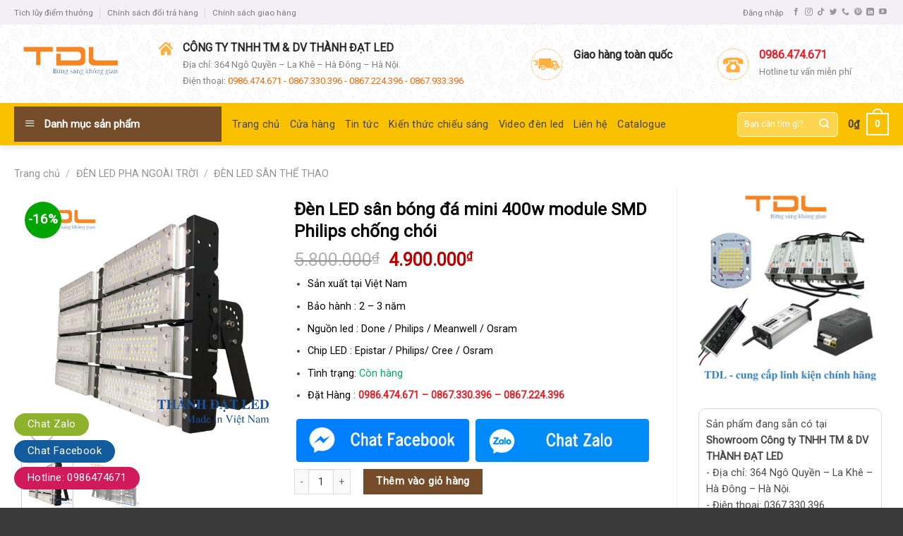

--- FILE ---
content_type: text/html; charset=UTF-8
request_url: https://tdllighting.com/san-pham/den-led-san-bong-da-mini-400w-module-smd-philips-chong-choi/
body_size: 43937
content:
<!DOCTYPE html>
<!--[if IE 9 ]> <html lang="vi" class="ie9 loading-site no-js"> <![endif]-->
<!--[if IE 8 ]> <html lang="vi" class="ie8 loading-site no-js"> <![endif]-->
<!--[if (gte IE 9)|!(IE)]><!--><html lang="vi" class="loading-site no-js"> <!--<![endif]-->
<head>
	<meta charset="UTF-8" />
	<link rel="profile" href="http://gmpg.org/xfn/11" />
	<link rel="pingback" href="https://tdllighting.com/xmlrpc.php" />

	<script>(function(html){html.className = html.className.replace(/\bno-js\b/,'js')})(document.documentElement);</script>
<meta name='robots' content='index, follow, max-image-preview:large, max-snippet:-1, max-video-preview:-1' />
	<style>img:is([sizes="auto" i], [sizes^="auto," i]) { contain-intrinsic-size: 3000px 1500px }</style>
	<meta name="viewport" content="width=device-width, initial-scale=1, maximum-scale=1" />
	<!-- This site is optimized with the Yoast SEO plugin v26.8 - https://yoast.com/product/yoast-seo-wordpress/ -->
	<title>Đèn LED sân bóng đá mini 400w module SMD Philips chống chói</title>
	<meta name="description" content="Đèn LED sân bóng đá mini 400w module SMD Philips chống chói l Đèn pha led ngoài trời chiếu sáng sân bóng đá , sân bóng chuyền, sân tennis.... hiệu quả nhất" />
	<link rel="canonical" href="https://tdllighting.com/san-pham/den-led-san-bong-da-mini-400w-module-smd-philips-chong-choi/" />
	<meta property="og:locale" content="vi_VN" />
	<meta property="og:type" content="article" />
	<meta property="og:title" content="Đèn LED sân bóng đá mini 400w module SMD Philips chống chói" />
	<meta property="og:description" content="Đèn LED sân bóng đá mini 400w module SMD Philips chống chói l Đèn pha led ngoài trời chiếu sáng sân bóng đá , sân bóng chuyền, sân tennis.... hiệu quả nhất" />
	<meta property="og:url" content="https://tdllighting.com/san-pham/den-led-san-bong-da-mini-400w-module-smd-philips-chong-choi/" />
	<meta property="og:site_name" content="TDL Lighting" />
	<meta property="article:publisher" content="https://www.facebook.com/profile.php?id=100082646924680" />
	<meta property="article:modified_time" content="2023-06-27T09:03:55+00:00" />
	<meta property="og:image" content="https://tdllighting.com/wp-content/uploads/2022/11/den-pha-led-module-SMD-400w-2.png" />
	<meta property="og:image:width" content="600" />
	<meta property="og:image:height" content="600" />
	<meta property="og:image:type" content="image/png" />
	<meta name="twitter:card" content="summary_large_image" />
	<meta name="twitter:label1" content="Ước tính thời gian đọc" />
	<meta name="twitter:data1" content="6 phút" />
	<script type="application/ld+json" class="yoast-schema-graph">{"@context":"https://schema.org","@graph":[{"@type":"WebPage","@id":"https://tdllighting.com/san-pham/den-led-san-bong-da-mini-400w-module-smd-philips-chong-choi/","url":"https://tdllighting.com/san-pham/den-led-san-bong-da-mini-400w-module-smd-philips-chong-choi/","name":"Đèn LED sân bóng đá mini 400w module SMD Philips chống chói","isPartOf":{"@id":"https://tdllighting.com/#website"},"primaryImageOfPage":{"@id":"https://tdllighting.com/san-pham/den-led-san-bong-da-mini-400w-module-smd-philips-chong-choi/#primaryimage"},"image":{"@id":"https://tdllighting.com/san-pham/den-led-san-bong-da-mini-400w-module-smd-philips-chong-choi/#primaryimage"},"thumbnailUrl":"https://tdllighting.com/wp-content/uploads/2022/11/den-pha-led-module-SMD-400w-2.png","datePublished":"2022-11-16T09:54:04+00:00","dateModified":"2023-06-27T09:03:55+00:00","description":"Đèn LED sân bóng đá mini 400w module SMD Philips chống chói l Đèn pha led ngoài trời chiếu sáng sân bóng đá , sân bóng chuyền, sân tennis.... hiệu quả nhất","breadcrumb":{"@id":"https://tdllighting.com/san-pham/den-led-san-bong-da-mini-400w-module-smd-philips-chong-choi/#breadcrumb"},"inLanguage":"vi","potentialAction":[{"@type":"ReadAction","target":["https://tdllighting.com/san-pham/den-led-san-bong-da-mini-400w-module-smd-philips-chong-choi/"]}]},{"@type":"ImageObject","inLanguage":"vi","@id":"https://tdllighting.com/san-pham/den-led-san-bong-da-mini-400w-module-smd-philips-chong-choi/#primaryimage","url":"https://tdllighting.com/wp-content/uploads/2022/11/den-pha-led-module-SMD-400w-2.png","contentUrl":"https://tdllighting.com/wp-content/uploads/2022/11/den-pha-led-module-SMD-400w-2.png","width":600,"height":600,"caption":"Đèn pha led module sân tennis 400w"},{"@type":"BreadcrumbList","@id":"https://tdllighting.com/san-pham/den-led-san-bong-da-mini-400w-module-smd-philips-chong-choi/#breadcrumb","itemListElement":[{"@type":"ListItem","position":1,"name":"Trang chủ","item":"https://tdllighting.com/"},{"@type":"ListItem","position":2,"name":"Cửa hàng","item":"https://tdllighting.com/cua-hang/"},{"@type":"ListItem","position":3,"name":"Đèn LED sân bóng đá mini 400w module SMD Philips chống chói"}]},{"@type":"WebSite","@id":"https://tdllighting.com/#website","url":"https://tdllighting.com/","name":"TDL Lighting","description":"Thành Đạt LED sản xuất tại Việt Nam","potentialAction":[{"@type":"SearchAction","target":{"@type":"EntryPoint","urlTemplate":"https://tdllighting.com/?s={search_term_string}"},"query-input":{"@type":"PropertyValueSpecification","valueRequired":true,"valueName":"search_term_string"}}],"inLanguage":"vi"}]}</script>
	<!-- / Yoast SEO plugin. -->


<link rel='dns-prefetch' href='//client.crisp.chat' />
<link rel='dns-prefetch' href='//fonts.googleapis.com' />
<link rel="alternate" type="application/rss+xml" title="Dòng thông tin TDL Lighting &raquo;" href="https://tdllighting.com/feed/" />
<link rel="alternate" type="application/rss+xml" title="TDL Lighting &raquo; Dòng bình luận" href="https://tdllighting.com/comments/feed/" />
<link rel="alternate" type="application/rss+xml" title="TDL Lighting &raquo; Đèn LED sân bóng đá mini 400w module SMD Philips chống chói Dòng bình luận" href="https://tdllighting.com/san-pham/den-led-san-bong-da-mini-400w-module-smd-philips-chong-choi/feed/" />
<script type="text/javascript">
/* <![CDATA[ */
window._wpemojiSettings = {"baseUrl":"https:\/\/s.w.org\/images\/core\/emoji\/16.0.1\/72x72\/","ext":".png","svgUrl":"https:\/\/s.w.org\/images\/core\/emoji\/16.0.1\/svg\/","svgExt":".svg","source":{"concatemoji":"https:\/\/tdllighting.com\/wp-includes\/js\/wp-emoji-release.min.js?ver=6.8.3"}};
/*! This file is auto-generated */
!function(s,n){var o,i,e;function c(e){try{var t={supportTests:e,timestamp:(new Date).valueOf()};sessionStorage.setItem(o,JSON.stringify(t))}catch(e){}}function p(e,t,n){e.clearRect(0,0,e.canvas.width,e.canvas.height),e.fillText(t,0,0);var t=new Uint32Array(e.getImageData(0,0,e.canvas.width,e.canvas.height).data),a=(e.clearRect(0,0,e.canvas.width,e.canvas.height),e.fillText(n,0,0),new Uint32Array(e.getImageData(0,0,e.canvas.width,e.canvas.height).data));return t.every(function(e,t){return e===a[t]})}function u(e,t){e.clearRect(0,0,e.canvas.width,e.canvas.height),e.fillText(t,0,0);for(var n=e.getImageData(16,16,1,1),a=0;a<n.data.length;a++)if(0!==n.data[a])return!1;return!0}function f(e,t,n,a){switch(t){case"flag":return n(e,"\ud83c\udff3\ufe0f\u200d\u26a7\ufe0f","\ud83c\udff3\ufe0f\u200b\u26a7\ufe0f")?!1:!n(e,"\ud83c\udde8\ud83c\uddf6","\ud83c\udde8\u200b\ud83c\uddf6")&&!n(e,"\ud83c\udff4\udb40\udc67\udb40\udc62\udb40\udc65\udb40\udc6e\udb40\udc67\udb40\udc7f","\ud83c\udff4\u200b\udb40\udc67\u200b\udb40\udc62\u200b\udb40\udc65\u200b\udb40\udc6e\u200b\udb40\udc67\u200b\udb40\udc7f");case"emoji":return!a(e,"\ud83e\udedf")}return!1}function g(e,t,n,a){var r="undefined"!=typeof WorkerGlobalScope&&self instanceof WorkerGlobalScope?new OffscreenCanvas(300,150):s.createElement("canvas"),o=r.getContext("2d",{willReadFrequently:!0}),i=(o.textBaseline="top",o.font="600 32px Arial",{});return e.forEach(function(e){i[e]=t(o,e,n,a)}),i}function t(e){var t=s.createElement("script");t.src=e,t.defer=!0,s.head.appendChild(t)}"undefined"!=typeof Promise&&(o="wpEmojiSettingsSupports",i=["flag","emoji"],n.supports={everything:!0,everythingExceptFlag:!0},e=new Promise(function(e){s.addEventListener("DOMContentLoaded",e,{once:!0})}),new Promise(function(t){var n=function(){try{var e=JSON.parse(sessionStorage.getItem(o));if("object"==typeof e&&"number"==typeof e.timestamp&&(new Date).valueOf()<e.timestamp+604800&&"object"==typeof e.supportTests)return e.supportTests}catch(e){}return null}();if(!n){if("undefined"!=typeof Worker&&"undefined"!=typeof OffscreenCanvas&&"undefined"!=typeof URL&&URL.createObjectURL&&"undefined"!=typeof Blob)try{var e="postMessage("+g.toString()+"("+[JSON.stringify(i),f.toString(),p.toString(),u.toString()].join(",")+"));",a=new Blob([e],{type:"text/javascript"}),r=new Worker(URL.createObjectURL(a),{name:"wpTestEmojiSupports"});return void(r.onmessage=function(e){c(n=e.data),r.terminate(),t(n)})}catch(e){}c(n=g(i,f,p,u))}t(n)}).then(function(e){for(var t in e)n.supports[t]=e[t],n.supports.everything=n.supports.everything&&n.supports[t],"flag"!==t&&(n.supports.everythingExceptFlag=n.supports.everythingExceptFlag&&n.supports[t]);n.supports.everythingExceptFlag=n.supports.everythingExceptFlag&&!n.supports.flag,n.DOMReady=!1,n.readyCallback=function(){n.DOMReady=!0}}).then(function(){return e}).then(function(){var e;n.supports.everything||(n.readyCallback(),(e=n.source||{}).concatemoji?t(e.concatemoji):e.wpemoji&&e.twemoji&&(t(e.twemoji),t(e.wpemoji)))}))}((window,document),window._wpemojiSettings);
/* ]]> */
</script>

<link rel='stylesheet' id='dashicons-css' href='https://tdllighting.com/wp-includes/css/dashicons.min.css?ver=6.8.3' type='text/css' media='all' />
<link rel='stylesheet' id='menu-icons-extra-css' href='https://tdllighting.com/wp-content/plugins/ot-flatsome-vertical-menu/libs/menu-icons/css/extra.min.css?ver=0.12.2' type='text/css' media='all' />
<style id='wp-emoji-styles-inline-css' type='text/css'>

	img.wp-smiley, img.emoji {
		display: inline !important;
		border: none !important;
		box-shadow: none !important;
		height: 1em !important;
		width: 1em !important;
		margin: 0 0.07em !important;
		vertical-align: -0.1em !important;
		background: none !important;
		padding: 0 !important;
	}
</style>
<link rel='stylesheet' id='wp-block-library-css' href='https://tdllighting.com/wp-includes/css/dist/block-library/style.min.css?ver=6.8.3' type='text/css' media='all' />
<style id='classic-theme-styles-inline-css' type='text/css'>
/*! This file is auto-generated */
.wp-block-button__link{color:#fff;background-color:#32373c;border-radius:9999px;box-shadow:none;text-decoration:none;padding:calc(.667em + 2px) calc(1.333em + 2px);font-size:1.125em}.wp-block-file__button{background:#32373c;color:#fff;text-decoration:none}
</style>
<style id='global-styles-inline-css' type='text/css'>
:root{--wp--preset--aspect-ratio--square: 1;--wp--preset--aspect-ratio--4-3: 4/3;--wp--preset--aspect-ratio--3-4: 3/4;--wp--preset--aspect-ratio--3-2: 3/2;--wp--preset--aspect-ratio--2-3: 2/3;--wp--preset--aspect-ratio--16-9: 16/9;--wp--preset--aspect-ratio--9-16: 9/16;--wp--preset--color--black: #000000;--wp--preset--color--cyan-bluish-gray: #abb8c3;--wp--preset--color--white: #ffffff;--wp--preset--color--pale-pink: #f78da7;--wp--preset--color--vivid-red: #cf2e2e;--wp--preset--color--luminous-vivid-orange: #ff6900;--wp--preset--color--luminous-vivid-amber: #fcb900;--wp--preset--color--light-green-cyan: #7bdcb5;--wp--preset--color--vivid-green-cyan: #00d084;--wp--preset--color--pale-cyan-blue: #8ed1fc;--wp--preset--color--vivid-cyan-blue: #0693e3;--wp--preset--color--vivid-purple: #9b51e0;--wp--preset--gradient--vivid-cyan-blue-to-vivid-purple: linear-gradient(135deg,rgba(6,147,227,1) 0%,rgb(155,81,224) 100%);--wp--preset--gradient--light-green-cyan-to-vivid-green-cyan: linear-gradient(135deg,rgb(122,220,180) 0%,rgb(0,208,130) 100%);--wp--preset--gradient--luminous-vivid-amber-to-luminous-vivid-orange: linear-gradient(135deg,rgba(252,185,0,1) 0%,rgba(255,105,0,1) 100%);--wp--preset--gradient--luminous-vivid-orange-to-vivid-red: linear-gradient(135deg,rgba(255,105,0,1) 0%,rgb(207,46,46) 100%);--wp--preset--gradient--very-light-gray-to-cyan-bluish-gray: linear-gradient(135deg,rgb(238,238,238) 0%,rgb(169,184,195) 100%);--wp--preset--gradient--cool-to-warm-spectrum: linear-gradient(135deg,rgb(74,234,220) 0%,rgb(151,120,209) 20%,rgb(207,42,186) 40%,rgb(238,44,130) 60%,rgb(251,105,98) 80%,rgb(254,248,76) 100%);--wp--preset--gradient--blush-light-purple: linear-gradient(135deg,rgb(255,206,236) 0%,rgb(152,150,240) 100%);--wp--preset--gradient--blush-bordeaux: linear-gradient(135deg,rgb(254,205,165) 0%,rgb(254,45,45) 50%,rgb(107,0,62) 100%);--wp--preset--gradient--luminous-dusk: linear-gradient(135deg,rgb(255,203,112) 0%,rgb(199,81,192) 50%,rgb(65,88,208) 100%);--wp--preset--gradient--pale-ocean: linear-gradient(135deg,rgb(255,245,203) 0%,rgb(182,227,212) 50%,rgb(51,167,181) 100%);--wp--preset--gradient--electric-grass: linear-gradient(135deg,rgb(202,248,128) 0%,rgb(113,206,126) 100%);--wp--preset--gradient--midnight: linear-gradient(135deg,rgb(2,3,129) 0%,rgb(40,116,252) 100%);--wp--preset--font-size--small: 13px;--wp--preset--font-size--medium: 20px;--wp--preset--font-size--large: 36px;--wp--preset--font-size--x-large: 42px;--wp--preset--spacing--20: 0.44rem;--wp--preset--spacing--30: 0.67rem;--wp--preset--spacing--40: 1rem;--wp--preset--spacing--50: 1.5rem;--wp--preset--spacing--60: 2.25rem;--wp--preset--spacing--70: 3.38rem;--wp--preset--spacing--80: 5.06rem;--wp--preset--shadow--natural: 6px 6px 9px rgba(0, 0, 0, 0.2);--wp--preset--shadow--deep: 12px 12px 50px rgba(0, 0, 0, 0.4);--wp--preset--shadow--sharp: 6px 6px 0px rgba(0, 0, 0, 0.2);--wp--preset--shadow--outlined: 6px 6px 0px -3px rgba(255, 255, 255, 1), 6px 6px rgba(0, 0, 0, 1);--wp--preset--shadow--crisp: 6px 6px 0px rgba(0, 0, 0, 1);}:where(.is-layout-flex){gap: 0.5em;}:where(.is-layout-grid){gap: 0.5em;}body .is-layout-flex{display: flex;}.is-layout-flex{flex-wrap: wrap;align-items: center;}.is-layout-flex > :is(*, div){margin: 0;}body .is-layout-grid{display: grid;}.is-layout-grid > :is(*, div){margin: 0;}:where(.wp-block-columns.is-layout-flex){gap: 2em;}:where(.wp-block-columns.is-layout-grid){gap: 2em;}:where(.wp-block-post-template.is-layout-flex){gap: 1.25em;}:where(.wp-block-post-template.is-layout-grid){gap: 1.25em;}.has-black-color{color: var(--wp--preset--color--black) !important;}.has-cyan-bluish-gray-color{color: var(--wp--preset--color--cyan-bluish-gray) !important;}.has-white-color{color: var(--wp--preset--color--white) !important;}.has-pale-pink-color{color: var(--wp--preset--color--pale-pink) !important;}.has-vivid-red-color{color: var(--wp--preset--color--vivid-red) !important;}.has-luminous-vivid-orange-color{color: var(--wp--preset--color--luminous-vivid-orange) !important;}.has-luminous-vivid-amber-color{color: var(--wp--preset--color--luminous-vivid-amber) !important;}.has-light-green-cyan-color{color: var(--wp--preset--color--light-green-cyan) !important;}.has-vivid-green-cyan-color{color: var(--wp--preset--color--vivid-green-cyan) !important;}.has-pale-cyan-blue-color{color: var(--wp--preset--color--pale-cyan-blue) !important;}.has-vivid-cyan-blue-color{color: var(--wp--preset--color--vivid-cyan-blue) !important;}.has-vivid-purple-color{color: var(--wp--preset--color--vivid-purple) !important;}.has-black-background-color{background-color: var(--wp--preset--color--black) !important;}.has-cyan-bluish-gray-background-color{background-color: var(--wp--preset--color--cyan-bluish-gray) !important;}.has-white-background-color{background-color: var(--wp--preset--color--white) !important;}.has-pale-pink-background-color{background-color: var(--wp--preset--color--pale-pink) !important;}.has-vivid-red-background-color{background-color: var(--wp--preset--color--vivid-red) !important;}.has-luminous-vivid-orange-background-color{background-color: var(--wp--preset--color--luminous-vivid-orange) !important;}.has-luminous-vivid-amber-background-color{background-color: var(--wp--preset--color--luminous-vivid-amber) !important;}.has-light-green-cyan-background-color{background-color: var(--wp--preset--color--light-green-cyan) !important;}.has-vivid-green-cyan-background-color{background-color: var(--wp--preset--color--vivid-green-cyan) !important;}.has-pale-cyan-blue-background-color{background-color: var(--wp--preset--color--pale-cyan-blue) !important;}.has-vivid-cyan-blue-background-color{background-color: var(--wp--preset--color--vivid-cyan-blue) !important;}.has-vivid-purple-background-color{background-color: var(--wp--preset--color--vivid-purple) !important;}.has-black-border-color{border-color: var(--wp--preset--color--black) !important;}.has-cyan-bluish-gray-border-color{border-color: var(--wp--preset--color--cyan-bluish-gray) !important;}.has-white-border-color{border-color: var(--wp--preset--color--white) !important;}.has-pale-pink-border-color{border-color: var(--wp--preset--color--pale-pink) !important;}.has-vivid-red-border-color{border-color: var(--wp--preset--color--vivid-red) !important;}.has-luminous-vivid-orange-border-color{border-color: var(--wp--preset--color--luminous-vivid-orange) !important;}.has-luminous-vivid-amber-border-color{border-color: var(--wp--preset--color--luminous-vivid-amber) !important;}.has-light-green-cyan-border-color{border-color: var(--wp--preset--color--light-green-cyan) !important;}.has-vivid-green-cyan-border-color{border-color: var(--wp--preset--color--vivid-green-cyan) !important;}.has-pale-cyan-blue-border-color{border-color: var(--wp--preset--color--pale-cyan-blue) !important;}.has-vivid-cyan-blue-border-color{border-color: var(--wp--preset--color--vivid-cyan-blue) !important;}.has-vivid-purple-border-color{border-color: var(--wp--preset--color--vivid-purple) !important;}.has-vivid-cyan-blue-to-vivid-purple-gradient-background{background: var(--wp--preset--gradient--vivid-cyan-blue-to-vivid-purple) !important;}.has-light-green-cyan-to-vivid-green-cyan-gradient-background{background: var(--wp--preset--gradient--light-green-cyan-to-vivid-green-cyan) !important;}.has-luminous-vivid-amber-to-luminous-vivid-orange-gradient-background{background: var(--wp--preset--gradient--luminous-vivid-amber-to-luminous-vivid-orange) !important;}.has-luminous-vivid-orange-to-vivid-red-gradient-background{background: var(--wp--preset--gradient--luminous-vivid-orange-to-vivid-red) !important;}.has-very-light-gray-to-cyan-bluish-gray-gradient-background{background: var(--wp--preset--gradient--very-light-gray-to-cyan-bluish-gray) !important;}.has-cool-to-warm-spectrum-gradient-background{background: var(--wp--preset--gradient--cool-to-warm-spectrum) !important;}.has-blush-light-purple-gradient-background{background: var(--wp--preset--gradient--blush-light-purple) !important;}.has-blush-bordeaux-gradient-background{background: var(--wp--preset--gradient--blush-bordeaux) !important;}.has-luminous-dusk-gradient-background{background: var(--wp--preset--gradient--luminous-dusk) !important;}.has-pale-ocean-gradient-background{background: var(--wp--preset--gradient--pale-ocean) !important;}.has-electric-grass-gradient-background{background: var(--wp--preset--gradient--electric-grass) !important;}.has-midnight-gradient-background{background: var(--wp--preset--gradient--midnight) !important;}.has-small-font-size{font-size: var(--wp--preset--font-size--small) !important;}.has-medium-font-size{font-size: var(--wp--preset--font-size--medium) !important;}.has-large-font-size{font-size: var(--wp--preset--font-size--large) !important;}.has-x-large-font-size{font-size: var(--wp--preset--font-size--x-large) !important;}
:where(.wp-block-post-template.is-layout-flex){gap: 1.25em;}:where(.wp-block-post-template.is-layout-grid){gap: 1.25em;}
:where(.wp-block-columns.is-layout-flex){gap: 2em;}:where(.wp-block-columns.is-layout-grid){gap: 2em;}
:root :where(.wp-block-pullquote){font-size: 1.5em;line-height: 1.6;}
</style>
<link rel='stylesheet' id='contact-form-7-css' href='https://tdllighting.com/wp-content/plugins/contact-form-7/includes/css/styles.css?ver=6.1.4' type='text/css' media='all' />
<link rel='stylesheet' id='font-awesome-four-css' href='https://tdllighting.com/wp-content/plugins/font-awesome-4-menus/css/font-awesome.min.css?ver=4.7.0' type='text/css' media='all' />
<link rel='stylesheet' id='ot-vertical-menu-css-css' href='https://tdllighting.com/wp-content/plugins/ot-flatsome-vertical-menu/assets/css/style.css?ver=1.2.3' type='text/css' media='all' />
<link rel='stylesheet' id='toc-screen-css' href='https://tdllighting.com/wp-content/plugins/table-of-contents-plus/screen.min.css?ver=2411.1' type='text/css' media='all' />
<link rel='stylesheet' id='photoswipe-css' href='https://tdllighting.com/wp-content/plugins/woocommerce/assets/css/photoswipe/photoswipe.min.css?ver=10.4.3' type='text/css' media='all' />
<link rel='stylesheet' id='photoswipe-default-skin-css' href='https://tdllighting.com/wp-content/plugins/woocommerce/assets/css/photoswipe/default-skin/default-skin.min.css?ver=10.4.3' type='text/css' media='all' />
<style id='woocommerce-inline-inline-css' type='text/css'>
.woocommerce form .form-row .required { visibility: visible; }
</style>
<link rel='stylesheet' id='flatsome-icons-css' href='https://tdllighting.com/wp-content/themes/flatsome/assets/css/fl-icons.css?ver=3.12' type='text/css' media='all' />
<link rel='stylesheet' id='flatsome-main-css' href='https://tdllighting.com/wp-content/themes/flatsome/assets/css/flatsome.css?ver=3.12.0' type='text/css' media='all' />
<link rel='stylesheet' id='flatsome-shop-css' href='https://tdllighting.com/wp-content/themes/flatsome/assets/css/flatsome-shop.css?ver=3.12.0' type='text/css' media='all' />
<link rel='stylesheet' id='flatsome-style-css' href='https://tdllighting.com/wp-content/themes/cake/style.css?ver=3.5.2' type='text/css' media='all' />
<link rel='stylesheet' id='flatsome-googlefonts-css' href='//fonts.googleapis.com/css?family=Roboto%3Aregular%2C700italic%2Cregular%2Cregular%7CDancing+Script%3Aregular%2C400&#038;display=swap&#038;ver=3.9' type='text/css' media='all' />
<script type="text/javascript" src="https://tdllighting.com/wp-includes/js/jquery/jquery.min.js?ver=3.7.1" id="jquery-core-js"></script>
<script type="text/javascript" src="https://tdllighting.com/wp-includes/js/jquery/jquery-migrate.min.js?ver=3.4.1" id="jquery-migrate-js"></script>
<script type="text/javascript" src="https://tdllighting.com/wp-content/plugins/woocommerce/assets/js/jquery-blockui/jquery.blockUI.min.js?ver=2.7.0-wc.10.4.3" id="wc-jquery-blockui-js" defer="defer" data-wp-strategy="defer"></script>
<script type="text/javascript" id="wc-add-to-cart-js-extra">
/* <![CDATA[ */
var wc_add_to_cart_params = {"ajax_url":"\/wp-admin\/admin-ajax.php","wc_ajax_url":"\/?wc-ajax=%%endpoint%%","i18n_view_cart":"Xem gi\u1ecf h\u00e0ng","cart_url":"https:\/\/tdllighting.com\/gio-hang\/","is_cart":"","cart_redirect_after_add":"no"};
/* ]]> */
</script>
<script type="text/javascript" src="https://tdllighting.com/wp-content/plugins/woocommerce/assets/js/frontend/add-to-cart.min.js?ver=10.4.3" id="wc-add-to-cart-js" defer="defer" data-wp-strategy="defer"></script>
<script type="text/javascript" src="https://tdllighting.com/wp-content/plugins/woocommerce/assets/js/photoswipe/photoswipe.min.js?ver=4.1.1-wc.10.4.3" id="wc-photoswipe-js" defer="defer" data-wp-strategy="defer"></script>
<script type="text/javascript" src="https://tdllighting.com/wp-content/plugins/woocommerce/assets/js/photoswipe/photoswipe-ui-default.min.js?ver=4.1.1-wc.10.4.3" id="wc-photoswipe-ui-default-js" defer="defer" data-wp-strategy="defer"></script>
<script type="text/javascript" id="wc-single-product-js-extra">
/* <![CDATA[ */
var wc_single_product_params = {"i18n_required_rating_text":"Vui l\u00f2ng ch\u1ecdn m\u1ed9t m\u1ee9c \u0111\u00e1nh gi\u00e1","i18n_rating_options":["1 tr\u00ean 5 sao","2 tr\u00ean 5 sao","3 tr\u00ean 5 sao","4 tr\u00ean 5 sao","5 tr\u00ean 5 sao"],"i18n_product_gallery_trigger_text":"Xem th\u01b0 vi\u1ec7n \u1ea3nh to\u00e0n m\u00e0n h\u00ecnh","review_rating_required":"yes","flexslider":{"rtl":false,"animation":"slide","smoothHeight":true,"directionNav":false,"controlNav":"thumbnails","slideshow":false,"animationSpeed":500,"animationLoop":false,"allowOneSlide":false},"zoom_enabled":"","zoom_options":[],"photoswipe_enabled":"1","photoswipe_options":{"shareEl":false,"closeOnScroll":false,"history":false,"hideAnimationDuration":0,"showAnimationDuration":0},"flexslider_enabled":""};
/* ]]> */
</script>
<script type="text/javascript" src="https://tdllighting.com/wp-content/plugins/woocommerce/assets/js/frontend/single-product.min.js?ver=10.4.3" id="wc-single-product-js" defer="defer" data-wp-strategy="defer"></script>
<script type="text/javascript" src="https://tdllighting.com/wp-content/plugins/woocommerce/assets/js/js-cookie/js.cookie.min.js?ver=2.1.4-wc.10.4.3" id="wc-js-cookie-js" defer="defer" data-wp-strategy="defer"></script>
<script type="text/javascript" id="woocommerce-js-extra">
/* <![CDATA[ */
var woocommerce_params = {"ajax_url":"\/wp-admin\/admin-ajax.php","wc_ajax_url":"\/?wc-ajax=%%endpoint%%","i18n_password_show":"Hi\u1ec3n th\u1ecb m\u1eadt kh\u1ea9u","i18n_password_hide":"\u1ea8n m\u1eadt kh\u1ea9u"};
/* ]]> */
</script>
<script type="text/javascript" src="https://tdllighting.com/wp-content/plugins/woocommerce/assets/js/frontend/woocommerce.min.js?ver=10.4.3" id="woocommerce-js" defer="defer" data-wp-strategy="defer"></script>
<link rel="https://api.w.org/" href="https://tdllighting.com/wp-json/" /><link rel="alternate" title="JSON" type="application/json" href="https://tdllighting.com/wp-json/wp/v2/product/2664" /><link rel="EditURI" type="application/rsd+xml" title="RSD" href="https://tdllighting.com/xmlrpc.php?rsd" />
<meta name="generator" content="WordPress 6.8.3" />
<meta name="generator" content="WooCommerce 10.4.3" />
<link rel='shortlink' href='https://tdllighting.com/?p=2664' />
<link rel="alternate" title="oNhúng (JSON)" type="application/json+oembed" href="https://tdllighting.com/wp-json/oembed/1.0/embed?url=https%3A%2F%2Ftdllighting.com%2Fsan-pham%2Fden-led-san-bong-da-mini-400w-module-smd-philips-chong-choi%2F" />
<link rel="alternate" title="oNhúng (XML)" type="text/xml+oembed" href="https://tdllighting.com/wp-json/oembed/1.0/embed?url=https%3A%2F%2Ftdllighting.com%2Fsan-pham%2Fden-led-san-bong-da-mini-400w-module-smd-philips-chong-choi%2F&#038;format=xml" />
<meta name="google-site-verification" content="2xKbXtOUWrjDToggUc5jNl5EMwZu5jsz4HxJITw697I" />

<!-- Google Tag Manager -->
<script>(function(w,d,s,l,i){w[l]=w[l]||[];w[l].push({'gtm.start':
new Date().getTime(),event:'gtm.js'});var f=d.getElementsByTagName(s)[0],
j=d.createElement(s),dl=l!='dataLayer'?'&l='+l:'';j.async=true;j.src=
'https://www.googletagmanager.com/gtm.js?id='+i+dl;f.parentNode.insertBefore(j,f);
})(window,document,'script','dataLayer','GTM-PXSGNBF');</script>
<!-- End Google Tag Manager -->

<!-- Event snippet for Chat Zalo conversion page -->
<script>
  gtag('event', 'conversion', {'send_to': 'AW-10935569635/U6BRCOLyyO8YEOOZvt4o'});
</script>



<!-- Google tag (gtag.js) -->
<script async src="https://www.googletagmanager.com/gtag/js?id=AW-10935564370"></script>
<script>
  window.dataLayer = window.dataLayer || [];
  function gtag(){dataLayer.push(arguments);}
  gtag('js', new Date());

  gtag('config', 'AW-10935564370');
</script>


<!-- Event snippet for Lượt nhấp vào đường liên kết ngoài conversion page -->
<script>
  gtag('event', 'conversion', {'send_to': 'AW-10935564370/-ciDCLyZh4UYENLwvd4o'});
</script>
<style>.bg{opacity: 0; transition: opacity 1s; -webkit-transition: opacity 1s;} .bg-loaded{opacity: 1;}</style><!--[if IE]><link rel="stylesheet" type="text/css" href="https://tdllighting.com/wp-content/themes/flatsome/assets/css/ie-fallback.css"><script src="//cdnjs.cloudflare.com/ajax/libs/html5shiv/3.6.1/html5shiv.js"></script><script>var head = document.getElementsByTagName('head')[0],style = document.createElement('style');style.type = 'text/css';style.styleSheet.cssText = ':before,:after{content:none !important';head.appendChild(style);setTimeout(function(){head.removeChild(style);}, 0);</script><script src="https://tdllighting.com/wp-content/themes/flatsome/assets/libs/ie-flexibility.js"></script><![endif]-->	<noscript><style>.woocommerce-product-gallery{ opacity: 1 !important; }</style></noscript>
	<link rel="icon" href="https://tdllighting.com/wp-content/uploads/2022/09/cropped-thanhdatled-32x32.png" sizes="32x32" />
<link rel="icon" href="https://tdllighting.com/wp-content/uploads/2022/09/cropped-thanhdatled-192x192.png" sizes="192x192" />
<link rel="apple-touch-icon" href="https://tdllighting.com/wp-content/uploads/2022/09/cropped-thanhdatled-180x180.png" />
<meta name="msapplication-TileImage" content="https://tdllighting.com/wp-content/uploads/2022/09/cropped-thanhdatled-270x270.png" />
<style id="custom-css" type="text/css">:root {--primary-color: #FEB041;}.full-width .ubermenu-nav, .container, .row{max-width: 1270px}.row.row-collapse{max-width: 1240px}.row.row-small{max-width: 1262.5px}.row.row-large{max-width: 1300px}.header-main{height: 111px}#logo img{max-height: 111px}#logo{width:175px;}.header-bottom{min-height: 50px}.header-top{min-height: 35px}.transparent .header-main{height: 265px}.transparent #logo img{max-height: 265px}.has-transparent + .page-title:first-of-type,.has-transparent + #main > .page-title,.has-transparent + #main > div > .page-title,.has-transparent + #main .page-header-wrapper:first-of-type .page-title{padding-top: 345px;}.header.show-on-scroll,.stuck .header-main{height:70px!important}.stuck #logo img{max-height: 70px!important}.search-form{ width: 46%;}.header-bg-color, .header-wrapper {background-color: rgba(255,255,255,0.51)}.header-bg-image {background-image: url('https://tdllighting.com/wp-content/uploads/2017/10/header-bg.jpg');}.header-bg-image {background-repeat: repeat;}.header-bottom {background-color: #FAC100}.header-main .nav > li > a{line-height: 25px }.stuck .header-main .nav > li > a{line-height: 50px }.header-bottom-nav > li > a{line-height: 17px }@media (max-width: 549px) {.header-main{height: 47px}#logo img{max-height: 47px}}.nav-dropdown{font-size:100%}.header-top{background-color:#F3EFF6!important;}/* Color */.accordion-title.active, .has-icon-bg .icon .icon-inner,.logo a, .primary.is-underline, .primary.is-link, .badge-outline .badge-inner, .nav-outline > li.active> a,.nav-outline >li.active > a, .cart-icon strong,[data-color='primary'], .is-outline.primary{color: #FEB041;}/* Color !important */[data-text-color="primary"]{color: #FEB041!important;}/* Background Color */[data-text-bg="primary"]{background-color: #FEB041;}/* Background */.scroll-to-bullets a,.featured-title, .label-new.menu-item > a:after, .nav-pagination > li > .current,.nav-pagination > li > span:hover,.nav-pagination > li > a:hover,.has-hover:hover .badge-outline .badge-inner,button[type="submit"], .button.wc-forward:not(.checkout):not(.checkout-button), .button.submit-button, .button.primary:not(.is-outline),.featured-table .title,.is-outline:hover, .has-icon:hover .icon-label,.nav-dropdown-bold .nav-column li > a:hover, .nav-dropdown.nav-dropdown-bold > li > a:hover, .nav-dropdown-bold.dark .nav-column li > a:hover, .nav-dropdown.nav-dropdown-bold.dark > li > a:hover, .is-outline:hover, .tagcloud a:hover,.grid-tools a, input[type='submit']:not(.is-form), .box-badge:hover .box-text, input.button.alt,.nav-box > li > a:hover,.nav-box > li.active > a,.nav-pills > li.active > a ,.current-dropdown .cart-icon strong, .cart-icon:hover strong, .nav-line-bottom > li > a:before, .nav-line-grow > li > a:before, .nav-line > li > a:before,.banner, .header-top, .slider-nav-circle .flickity-prev-next-button:hover svg, .slider-nav-circle .flickity-prev-next-button:hover .arrow, .primary.is-outline:hover, .button.primary:not(.is-outline), input[type='submit'].primary, input[type='submit'].primary, input[type='reset'].button, input[type='button'].primary, .badge-inner{background-color: #FEB041;}/* Border */.nav-vertical.nav-tabs > li.active > a,.scroll-to-bullets a.active,.nav-pagination > li > .current,.nav-pagination > li > span:hover,.nav-pagination > li > a:hover,.has-hover:hover .badge-outline .badge-inner,.accordion-title.active,.featured-table,.is-outline:hover, .tagcloud a:hover,blockquote, .has-border, .cart-icon strong:after,.cart-icon strong,.blockUI:before, .processing:before,.loading-spin, .slider-nav-circle .flickity-prev-next-button:hover svg, .slider-nav-circle .flickity-prev-next-button:hover .arrow, .primary.is-outline:hover{border-color: #FEB041}.nav-tabs > li.active > a{border-top-color: #FEB041}.widget_shopping_cart_content .blockUI.blockOverlay:before { border-left-color: #FEB041 }.woocommerce-checkout-review-order .blockUI.blockOverlay:before { border-left-color: #FEB041 }/* Fill */.slider .flickity-prev-next-button:hover svg,.slider .flickity-prev-next-button:hover .arrow{fill: #FEB041;}/* Background Color */[data-icon-label]:after, .secondary.is-underline:hover,.secondary.is-outline:hover,.icon-label,.button.secondary:not(.is-outline),.button.alt:not(.is-outline), .badge-inner.on-sale, .button.checkout, .single_add_to_cart_button, .current .breadcrumb-step{ background-color:#744C29; }[data-text-bg="secondary"]{background-color: #744C29;}/* Color */.secondary.is-underline,.secondary.is-link, .secondary.is-outline,.stars a.active, .star-rating:before, .woocommerce-page .star-rating:before,.star-rating span:before, .color-secondary{color: #744C29}/* Color !important */[data-text-color="secondary"]{color: #744C29!important;}/* Border */.secondary.is-outline:hover{border-color:#744C29}body{font-size: 90%;}@media screen and (max-width: 549px){body{font-size: 100%;}}body{font-family:"Roboto", sans-serif}body{font-weight: 0}body{color: #474747}.nav > li > a {font-family:"Roboto", sans-serif;}.mobile-sidebar-levels-2 .nav > li > ul > li > a {font-family:"Roboto", sans-serif;}.nav > li > a {font-weight: 0;}.mobile-sidebar-levels-2 .nav > li > ul > li > a {font-weight: 0;}h1,h2,h3,h4,h5,h6,.heading-font, .off-canvas-center .nav-sidebar.nav-vertical > li > a{font-family: "Roboto", sans-serif;}h1,h2,h3,h4,h5,h6,.heading-font,.banner h1,.banner h2{font-weight: 700;}h1,h2,h3,h4,h5,h6,.heading-font{color: #0A0A0A;}button,.button{text-transform: none;}.nav > li > a, .links > li > a{text-transform: none;}.alt-font{font-family: "Dancing Script", sans-serif;}.alt-font{font-weight: 400!important;}.header:not(.transparent) .header-bottom-nav.nav > li > a{color: #424242;}.header:not(.transparent) .header-bottom-nav.nav > li > a:hover,.header:not(.transparent) .header-bottom-nav.nav > li.active > a,.header:not(.transparent) .header-bottom-nav.nav > li.current > a,.header:not(.transparent) .header-bottom-nav.nav > li > a.active,.header:not(.transparent) .header-bottom-nav.nav > li > a.current{color: #873A00;}.header-bottom-nav.nav-line-bottom > li > a:before,.header-bottom-nav.nav-line-grow > li > a:before,.header-bottom-nav.nav-line > li > a:before,.header-bottom-nav.nav-box > li > a:hover,.header-bottom-nav.nav-box > li.active > a,.header-bottom-nav.nav-pills > li > a:hover,.header-bottom-nav.nav-pills > li.active > a{color:#FFF!important;background-color: #873A00;}a{color: #744C29;}a:hover{color: #FEB041;}.tagcloud a:hover{border-color: #FEB041;background-color: #FEB041;}.widget a{color: #0A0202;}.widget a:hover{color: #744C29;}.widget .tagcloud a:hover{border-color: #744C29; background-color: #744C29;}.badge-inner.on-sale{background-color: #00A502}.badge-inner.new-bubble{background-color: #079600}.star-rating span:before,.star-rating:before, .woocommerce-page .star-rating:before, .stars a:hover:after, .stars a.active:after{color: #DD9933}@media screen and (min-width: 550px){.products .box-vertical .box-image{min-width: 300px!important;width: 300px!important;}}.absolute-footer, html{background-color: #3A3A3A}.page-title-small + main .product-container > .row{padding-top:0;}/* Custom CSS */.header-bottom input.search-field{border: 1px solid #ffffff !important;color: #ffffff !important;}.header-bottom input.search-field::placeholder ,.header-bottom input.search-field:-ms-input-placeholder,.header-bottom input.search-field::-ms-input-placeholder{color: #ffffff!important;opacity: 1; /* Firefox */}.row.slider{ overflow-x: hidden !important;}.chatbuttons {width:100%;padding:0px;margin:0px;margin-bottom:8px;}.chatbuttons a{width:48%;padding:0px;margin:0.5%;display:inline-block;}.chatbuttons a img{width:100%;padding:0px;margin:0px;}/* Custom CSS Tablet */@media (max-width: 849px){.slider_column{width:100% !important;max-width:100%!important;margin:0px !important;-ms-flex-preferred-size: 100%;flex-basis: 100%;}}.label-new.menu-item > a:after{content:"New";}.label-hot.menu-item > a:after{content:"Hot";}.label-sale.menu-item > a:after{content:"Sale";}.label-popular.menu-item > a:after{content:"Popular";}</style>		<style type="text/css" id="wp-custom-css">
			/*
Bạn có thể thêm CSS ở đây.

Nhấp chuột vào biểu tượng trợ giúp phía trên để tìm hiểu thêm.
*/
#wide-nav > .flex-row > .flex-left{width: 25%;
    max-width: 294px;
    margin-right: 15px;
}
#mega-menu-wrap{background: #744c29; height: 50px;}
#mega-menu-title{padding: 13px 0 10px 15px;}
#mega_menu > li > a{padding-left:10px}
.menu-item img._before{margin-right: 10px}
#mega_menu > li >a>span{color:black}
#mega_menu li a{padding: 11px 15px;}
.header:not(.transparent) .header-bottom-nav.nav > li > a {
    color: #424242;
    font-weight: normal;}
#mega-menu-title{    font-family: "Roboto", sans-serif;}
.slider .tin-tuc .box-text h5{font-weight: normal;
    color: #464646;}
.box-blog-post .is-divider{display:none}
.slider .tin-tuc .col{    padding: 0 15px 0px;}
.slider .tin-tuc .box-vertical .box-text{padding-right:0; padding-left:10px;     vertical-align: top;    padding-top: .7em;    padding-bottom: 17px; text-align: justify}
.slider .tin-tuc .box-vertical{    padding-bottom: 1px}

.nav-dark .form-flat input:not([type="submit"]){    background-color: rgba(255, 255, 255, 0.3) !important;
    border-color: rgba(255,255,255,0.09);
    color: #FFF;
    height: 35px;
    border-radius: 6px;
    margin-left: 3px;}
.sp-noi-bat .title .col{    padding: 0 15px 10px;}
 .badge-container{margin:5px}
 .badge-inner.on-sale {
    background-color: #00A502;
    border-radius: 99px;}
 .price-wrapper .price ins span{color:#bc0000; font-size:15px}
 .price-wrapper del span{color:gray; font-size:15px}
.title-wrapper a{color: black}
.title-wrapper a:hover{color:#fac100}
.price-wrapper span.amount{ font-size:15px}
 span.amount{color:#bc0000}
 .title-wrapper{height: 50px; overflow: hidden; font-size:15px}
.sp-noi-bat .product .box-text{padding-bottom: 0;}
.sp-noi-bat .product .flickity-prev-next-button.next, .sp-noi-bat .product .flickity-prev-next-button.previous {top:20px}
.sp-noi-bat .product .flickity-viewport>.flickity-slider>.col{padding: 10px; background: white}
.sp-noi-bat .product .banner-image {padding:0}
.catelogy .row .col{    padding: 0 9.8px 0px;}
.catelogy .row .sidebar{border: 1px solid  #ececec; padding:0px}
.catelogy .row .sidebar a{color: black}
.catelogy .row .sidebar ul.menu>li>a{padding: 8px 0}
.catelogy .row .sidebar ul.menu>li{margin-left:10px; margin-right:10px}
.catelogy .row .sidebar .col-inner ul li{margin-left:10px;}
.catelogy .row .product{border-top: 1px solid  #ececec;border-right: 1px solid  #ececec;border-bottom: 1px solid  #ececec;padding-top:10px}
.catelogy .row .product .col{border:none;padding-top:0px}
.cam-ket .row-large>.col{    padding: 0 30px 10px;}
.footer .row .thong-tin-chung a, .footer .row .danh-muc a{color:#474747}
.footer .row .danh-muc a:hover{color:#FEB041}
.footer .row .danh-muc .col-inner ul li{margin-left:0;    border-bottom: 1px dotted #d4d4d4;}
.footer .row .san-pham .row-small>.col{padding: 0 9.8px 0px;}
.footer .row .san-pham .title-wrapper a{font-size:14px}
.footer .row-small>.col{padding: 0 9.8px 0px;}
.footer .row .san-pham .badge-container{display:none}
.footer .row p{margin-bottom:0}
.breadcrumbs{text-transform: none;}
.breadcrumb a{color:rgb(250, 193, 0)}
.product-main .price-wrapper span.amount{font-size:25px}
.product-footer .woocommerce-tabs>.nav-line:not(.nav-vertical){background: #f3f3f3;
    border-bottom: 1px solid #fac100;}
.product-footer .nav>li{    margin: 0; font-size:20px;}
.product-footer .nav>li a{padding-left:10px; padding-right:10px;  font-weight: normal }
.product-footer .nav>li.active>a{    background: #fac100;}
.note-san-pham{border: 1px solid #dadada;
    border-radius: 4px;
    padding: 10px;
    margin-bottom: 10px;}
.product-main{padding: 0px 0;}
.product-main .col{padding: 0 15px 10px;}
span.widget-title{font-size: 18px;
    letter-spacing: 0;
    color: black;}
#product-sidebar .adress-sidebar{border: 1px solid #dadada; padding:10px; border-radius: 10px}
.article-inner .entry-image img,  footer.entry-meta{display:none}
.article-inner .badge.post-date{display:none}
@media (max-width: 549px){.header-top{display:none} .slider .tin-tuc{display:none !important}}		</style>
		</head>

<body class="wp-singular product-template-default single single-product postid-2664 wp-theme-flatsome wp-child-theme-cake theme-flatsome ot-vertical-menu ot-submenu-top ot-menu-show-home woocommerce woocommerce-page woocommerce-no-js header-shadow lightbox nav-dropdown-has-arrow">


<a class="skip-link screen-reader-text" href="#main">Skip to content</a>

<div id="wrapper">

	
	<header id="header" class="header has-sticky sticky-jump">
		<div class="header-wrapper">
			<div id="top-bar" class="header-top hide-for-sticky hide-for-medium">
    <div class="flex-row container">
      <div class="flex-col hide-for-medium flex-left">
          <ul class="nav nav-left medium-nav-center nav-small  nav-divided">
              <li id="menu-item-126" class="menu-item menu-item-type-post_type menu-item-object-page menu-item-126"><a href="https://tdllighting.com/tich-luy-diem-thuong/" class="nav-top-link">Tích lũy điểm thưởng</a></li>
<li id="menu-item-127" class="menu-item menu-item-type-post_type menu-item-object-page menu-item-127"><a href="https://tdllighting.com/chinh-sach-doi-tra-hang/" class="nav-top-link">Chính sách đổi trả hàng</a></li>
<li id="menu-item-128" class="menu-item menu-item-type-post_type menu-item-object-page menu-item-128"><a href="https://tdllighting.com/chinh-sach-giao-hang/" class="nav-top-link">Chính sách giao hàng</a></li>
          </ul>
      </div>

      <div class="flex-col hide-for-medium flex-center">
          <ul class="nav nav-center nav-small  nav-divided">
                        </ul>
      </div>

      <div class="flex-col hide-for-medium flex-right">
         <ul class="nav top-bar-nav nav-right nav-small  nav-divided">
              <li class="account-item has-icon
    "
>

<a href="https://tdllighting.com/tai-khoan/"
    class="nav-top-link nav-top-not-logged-in "
    data-open="#login-form-popup"  >
    <span>
    Đăng nhập      </span>
  
</a>



</li>
<li class="html header-social-icons ml-0">
	<div class="social-icons follow-icons" ><a href="https://www.facebook.com/profile.php?id=100082646924680" target="_blank" data-label="Facebook"  rel="noopener noreferrer nofollow" class="icon plain facebook tooltip" title="Follow on Facebook"><i class="icon-facebook" ></i></a><a href="http://url" target="_blank" rel="noopener noreferrer nofollow" data-label="Instagram" class="icon plain  instagram tooltip" title="Follow on Instagram"><i class="icon-instagram" ></i></a><a href="https://www.tiktok.com/@denledvietnam?lang=vi-VN" target="_blank" rel="noopener noreferrer nofollow" data-label="TikTok" class="icon plain tiktok tooltip" title="Follow on TikTok"><i class="icon-tiktok" ></i></a><a href="https://www.instagram.com/" target="_blank"  data-label="Twitter"  rel="noopener noreferrer nofollow" class="icon plain  twitter tooltip" title="Follow on Twitter"><i class="icon-twitter" ></i></a><a href="tel:0986474671" target="_blank"  data-label="Phone"  rel="noopener noreferrer nofollow" class="icon plain  phone tooltip" title="Call us"><i class="icon-phone" ></i></a><a href="https://www.pinterest.com/denledtdl/" target="_blank" rel="noopener noreferrer nofollow"  data-label="Pinterest"  class="icon plain  pinterest tooltip" title="Follow on Pinterest"><i class="icon-pinterest" ></i></a><a href="https://www.linkedin.com/in/thanhdat-led-23231b173/" target="_blank" rel="noopener noreferrer nofollow" data-label="LinkedIn" class="icon plain  linkedin tooltip" title="Follow on LinkedIn"><i class="icon-linkedin" ></i></a><a href="https://www.youtube.com/@denledTDLVietNam" target="_blank" rel="noopener noreferrer nofollow" data-label="YouTube" class="icon plain  youtube tooltip" title="Follow on YouTube"><i class="icon-youtube" ></i></a></div></li>          </ul>
      </div>

      
    </div>
</div>
<div id="masthead" class="header-main hide-for-sticky">
      <div class="header-inner flex-row container logo-left medium-logo-center" role="navigation">

          <!-- Logo -->
          <div id="logo" class="flex-col logo">
            <!-- Header logo -->
<a href="https://tdllighting.com/" title="TDL Lighting - Thành Đạt LED sản xuất tại Việt Nam" rel="home">
    <img width="175" height="111" src="https://tdllighting.com/wp-content/uploads/2022/09/tdl-thanhdatled-1.png" class="header_logo header-logo" alt="TDL Lighting"/><img  width="175" height="111" src="https://tdllighting.com/wp-content/uploads/2022/09/tdl-thanhdatled-1.png" class="header-logo-dark" alt="TDL Lighting"/></a>
          </div>

          <!-- Mobile Left Elements -->
          <div class="flex-col show-for-medium flex-left">
            <ul class="mobile-nav nav nav-left ">
              <li class="nav-icon has-icon">
  <div class="header-button">		<a href="#" data-open="#main-menu" data-pos="left" data-bg="main-menu-overlay" data-color="" class="icon primary button round is-small" aria-label="Menu" aria-controls="main-menu" aria-expanded="false">
		
		  <i class="icon-menu" ></i>
		  <span class="menu-title uppercase hide-for-small">Menu</span>		</a>
	 </div> </li>            </ul>
          </div>

          <!-- Left Elements -->
          <div class="flex-col hide-for-medium flex-left
            flex-grow">
            <ul class="header-nav header-nav-main nav nav-left  nav-uppercase" >
              <li class="header-block"><div class="header-block-block-1"><div class="row row-small"  id="row-1231443660">


	<div id="col-1787778305" class="col medium-6 small-12 large-6"  >
		<div class="col-inner"  >
			
			

	<div id="gap-1329633366" class="gap-element clearfix" style="display:block; height:auto;">
		
<style>
#gap-1329633366 {
  padding-top: 20px;
}
</style>
	</div>
	


		<div class="icon-box featured-box icon-box-left text-left"  >
					<div class="icon-box-img" style="width: 20px">
				<div class="icon">
					<div class="icon-inner" >
						<img width="300" height="300" src="https://tdllighting.com/wp-content/uploads/2017/10/icon-home-300x300.png" class="attachment-medium size-medium" alt="" decoding="async" fetchpriority="high" srcset="https://tdllighting.com/wp-content/uploads/2017/10/icon-home-300x300.png 300w, https://tdllighting.com/wp-content/uploads/2017/10/icon-home-100x100.png 100w, https://tdllighting.com/wp-content/uploads/2017/10/icon-home-150x150.png 150w, https://tdllighting.com/wp-content/uploads/2017/10/icon-home.png 338w" sizes="(max-width: 300px) 100vw, 300px" />					</div>
				</div>
			</div>
				<div class="icon-box-text last-reset">
									

<p><span style="font-size: 110%;"><strong><span style="color: #282828;">CÔNG TY TNHH TM &amp; DV THÀNH ĐẠT LED</span><span style="color: #993300;"><br /></span></strong></span><span style="font-size: 90%;"><span style="color: #808080;">Địa chỉ: 364 Ngô Quyền – La Khê – Hà Đông – Hà Nội.<br />Điện thoại</span>:<span style="color: #ff6600;"> 0986.474.671 - 0867.330.396 - 0867.224.396 - 0867.933.396</span></span></p>

		</div>
	</div>
	
	

		</div>
			</div>

	

	<div id="col-99470879" class="col medium-3 small-12 large-3"  >
		<div class="col-inner"  >
			
			

	<div id="gap-1552785894" class="gap-element clearfix" style="display:block; height:auto;">
		
<style>
#gap-1552785894 {
  padding-top: 30px;
}
</style>
	</div>
	


		<div class="icon-box featured-box icon-box-left text-left"  >
					<div class="icon-box-img" style="width: 46px">
				<div class="icon">
					<div class="icon-inner" >
						<img width="300" height="300" src="https://tdllighting.com/wp-content/uploads/2017/10/free-ship-300x300.png" class="attachment-medium size-medium" alt="" decoding="async" srcset="https://tdllighting.com/wp-content/uploads/2017/10/free-ship-300x300.png 300w, https://tdllighting.com/wp-content/uploads/2017/10/free-ship-100x100.png 100w, https://tdllighting.com/wp-content/uploads/2017/10/free-ship-150x150.png 150w, https://tdllighting.com/wp-content/uploads/2017/10/free-ship.png 338w" sizes="(max-width: 300px) 100vw, 300px" />					</div>
				</div>
			</div>
				<div class="icon-box-text last-reset">
									

<p style="text-align: left;"><strong><span style="color: #282828; font-size: 110%;">Giao hàng toàn quốc</span></strong></p>

		</div>
	</div>
	
	

		</div>
			</div>

	

	<div id="col-995480741" class="col medium-3 small-12 large-3"  >
		<div class="col-inner"  >
			
			

	<div id="gap-645542257" class="gap-element clearfix" style="display:block; height:auto;">
		
<style>
#gap-645542257 {
  padding-top: 30px;
}
</style>
	</div>
	


		<div class="icon-box featured-box icon-box-left text-left"  >
					<div class="icon-box-img" style="width: 46px">
				<div class="icon">
					<div class="icon-inner" >
						<img width="300" height="300" src="https://tdllighting.com/wp-content/uploads/2017/10/hotline-icon-300x300.png" class="attachment-medium size-medium" alt="" decoding="async" srcset="https://tdllighting.com/wp-content/uploads/2017/10/hotline-icon-300x300.png 300w, https://tdllighting.com/wp-content/uploads/2017/10/hotline-icon-100x100.png 100w, https://tdllighting.com/wp-content/uploads/2017/10/hotline-icon-150x150.png 150w, https://tdllighting.com/wp-content/uploads/2017/10/hotline-icon.png 338w" sizes="(max-width: 300px) 100vw, 300px" />					</div>
				</div>
			</div>
				<div class="icon-box-text last-reset">
									

<p style="text-align: left;"><span style="font-size: 110%; color: #ed1c24;"><strong>0986.474.671</strong></span><br /><span style="font-size: 90%; color: #808080;">Hotline tư vấn miễn phí</span></p>

		</div>
	</div>
	
	

		</div>
			</div>

	

</div></div></li>            </ul>
          </div>

          <!-- Right Elements -->
          <div class="flex-col hide-for-medium flex-right">
            <ul class="header-nav header-nav-main nav nav-right  nav-uppercase">
                          </ul>
          </div>

          <!-- Mobile Right Elements -->
          <div class="flex-col show-for-medium flex-right">
            <ul class="mobile-nav nav nav-right ">
              <li class="cart-item has-icon">

      <a href="https://tdllighting.com/gio-hang/" class="header-cart-link off-canvas-toggle nav-top-link is-small" data-open="#cart-popup" data-class="off-canvas-cart" title="Giỏ hàng" data-pos="right">
  
    <span class="cart-icon image-icon">
    <strong>0</strong>
  </span>
  </a>


  <!-- Cart Sidebar Popup -->
  <div id="cart-popup" class="mfp-hide widget_shopping_cart">
  <div class="cart-popup-inner inner-padding">
      <div class="cart-popup-title text-center">
          <h4 class="uppercase">Giỏ hàng</h4>
          <div class="is-divider"></div>
      </div>
      <div class="widget_shopping_cart_content">
          

	<p class="woocommerce-mini-cart__empty-message">Chưa có sản phẩm trong giỏ hàng.</p>


      </div>
             <div class="cart-sidebar-content relative"></div>  </div>
  </div>

</li>
            </ul>
          </div>

      </div>
     
      </div><div id="wide-nav" class="header-bottom wide-nav nav-dark flex-has-center">
    <div class="flex-row container">

                        <div class="flex-col hide-for-medium flex-left">
                <ul class="nav header-nav header-bottom-nav nav-left  nav-size-large nav-uppercase">
                                <div id="mega-menu-wrap"
                 class="ot-vm-hover">
                <div id="mega-menu-title">
                    <i class="icon-menu"></i> Danh mục sản phẩm                </div>
				<ul id="mega_menu" class="sf-menu sf-vertical"><li id="menu-item-226" class="label-new menu-item menu-item-type-custom menu-item-object-custom menu-item-226"><a href="https://tdllighting.com/cua-hang/">HÀNG MỚI VỀ</a></li>
<li id="menu-item-209" class="menu-item menu-item-type-custom menu-item-object-custom menu-item-has-children menu-item-209"><a href="https://tdllighting.com/danh-muc/den-led-pha/">ĐÈN LED PHA NGOÀI TRỜI</a>
<ul class="sub-menu">
	<li id="menu-item-1232" class="menu-item menu-item-type-taxonomy menu-item-object-product_cat menu-item-1232"><a href="https://tdllighting.com/danh-muc/den-led-pha/den-pha-led-module/">ĐÈN PHA LED MODULE</a></li>
	<li id="menu-item-1223" class="menu-item menu-item-type-taxonomy menu-item-object-product_cat menu-item-1223"><a href="https://tdllighting.com/danh-muc/den-led-pha/den-pha-led-coc/">ĐÈN PHA LED CỐC</a></li>
	<li id="menu-item-1226" class="menu-item menu-item-type-taxonomy menu-item-object-product_cat menu-item-1226"><a href="https://tdllighting.com/danh-muc/den-led-pha/den-pha-chieu-rong/">ĐÈN PHA CHIẾU RỘNG</a></li>
	<li id="menu-item-1228" class="menu-item menu-item-type-taxonomy menu-item-object-product_cat menu-item-1228"><a href="https://tdllighting.com/danh-muc/den-led-pha/den-pha-thau-kinh/">ĐÈN PHA THẤU KÍNH</a></li>
	<li id="menu-item-1224" class="menu-item menu-item-type-taxonomy menu-item-object-product_cat menu-item-1224"><a href="https://tdllighting.com/danh-muc/den-led-pha/den-pha-cau-cang-cau-thap/">ĐÈN PHA CẦU CẢNG CẨU THÁP</a></li>
	<li id="menu-item-1229" class="menu-item menu-item-type-taxonomy menu-item-object-product_cat menu-item-1229"><a href="https://tdllighting.com/danh-muc/den-led-pha/den-pha-led-danh-ca/">ĐÈN PHA LED ĐÁNH CÁ</a></li>
	<li id="menu-item-1227" class="menu-item menu-item-type-taxonomy menu-item-object-product_cat menu-item-1227"><a href="https://tdllighting.com/danh-muc/den-led-pha/den-pha-led-5054/">ĐÈN PHA LED 5054</a></li>
	<li id="menu-item-1225" class="menu-item menu-item-type-taxonomy menu-item-object-product_cat menu-item-1225"><a href="https://tdllighting.com/danh-muc/den-led-pha/den-pha-ngoai-troi-khac/">ĐÈN PHA NGOÀI TRỜI KHÁC</a></li>
	<li id="menu-item-1730" class="menu-item menu-item-type-taxonomy menu-item-object-product_cat current-product-ancestor current-menu-parent current-product-parent menu-item-has-children menu-item-1730"><a href="https://tdllighting.com/danh-muc/den-led-pha/den-led-san-the-thao/">ĐÈN LED SÂN THỂ THAO</a>
	<ul class="sub-menu">
		<li id="menu-item-6134" class="menu-item menu-item-type-taxonomy menu-item-object-product_cat menu-item-6134"><a href="https://tdllighting.com/danh-muc/den-led-pha/den-led-san-the-thao/den-pha-led-san-tennis/">ĐÈN PHA LED SÂN TENNIS</a></li>
		<li id="menu-item-6513" class="menu-item menu-item-type-taxonomy menu-item-object-product_cat menu-item-6513"><a href="https://tdllighting.com/danh-muc/den-led-pha/den-led-san-the-thao/den-led-san-bong/">ĐÈN LED SÂN BÓNG</a></li>
		<li id="menu-item-6995" class="menu-item menu-item-type-custom menu-item-object-custom menu-item-6995"><a href="https://tdllighting.com/danh-muc/den-led-pha/den-led-san-the-thao/den-pha-led-san-pickleball/">ĐÈN PHA LED SÂN PICKLEBALL</a></li>
	</ul>
</li>
</ul>
</li>
<li id="menu-item-204" class="menu-item menu-item-type-custom menu-item-object-custom menu-item-has-children menu-item-204"><a href="https://tdllighting.com/danh-muc/den-duong-led/">ĐÈN ĐƯỜNG LED</a>
<ul class="sub-menu">
	<li id="menu-item-1175" class="menu-item menu-item-type-taxonomy menu-item-object-product_cat menu-item-1175"><a href="https://tdllighting.com/danh-muc/den-duong-led/den-duong-chiec-la/">ĐÈN ĐƯỜNG CHIẾC LÁ</a></li>
	<li id="menu-item-1176" class="menu-item menu-item-type-taxonomy menu-item-object-product_cat menu-item-1176"><a href="https://tdllighting.com/danh-muc/den-duong-led/den-duong-module-m1/">ĐÈN ĐƯỜNG MODULE M1</a></li>
	<li id="menu-item-1188" class="menu-item menu-item-type-taxonomy menu-item-object-product_cat menu-item-1188"><a href="https://tdllighting.com/danh-muc/den-duong-led/den-duong-led-m2/">ĐÈN ĐƯỜNG LED M2</a></li>
	<li id="menu-item-2879" class="menu-item menu-item-type-taxonomy menu-item-object-product_cat menu-item-2879"><a href="https://tdllighting.com/danh-muc/den-duong-led/den-duong-led-m3/">ĐÈN ĐƯỜNG LED M3</a></li>
	<li id="menu-item-1192" class="menu-item menu-item-type-taxonomy menu-item-object-product_cat menu-item-1192"><a href="https://tdllighting.com/danh-muc/den-duong-led/den-duong-led-d10/">ĐÈN ĐƯỜNG LED D10</a></li>
	<li id="menu-item-1183" class="menu-item menu-item-type-taxonomy menu-item-object-product_cat menu-item-1183"><a href="https://tdllighting.com/danh-muc/den-duong-led/den-duong-led-m11/">ĐÈN ĐƯỜNG LED M11</a></li>
	<li id="menu-item-1185" class="menu-item menu-item-type-taxonomy menu-item-object-product_cat menu-item-1185"><a href="https://tdllighting.com/danh-muc/den-duong-led/den-duong-led-m12/">ĐÈN ĐƯỜNG LED M12</a></li>
	<li id="menu-item-1186" class="menu-item menu-item-type-taxonomy menu-item-object-product_cat menu-item-1186"><a href="https://tdllighting.com/danh-muc/den-duong-led/den-duong-led-m13/">ĐÈN ĐƯỜNG LED M13</a></li>
	<li id="menu-item-1184" class="menu-item menu-item-type-taxonomy menu-item-object-product_cat menu-item-1184"><a href="https://tdllighting.com/danh-muc/den-duong-led/den-duong-led-m15/">ĐÈN ĐƯỜNG LED M15</a></li>
	<li id="menu-item-1199" class="menu-item menu-item-type-taxonomy menu-item-object-product_cat menu-item-1199"><a href="https://tdllighting.com/danh-muc/den-duong-led/den-duong-led-m14/">ĐÈN ĐƯỜNG LED M14</a></li>
	<li id="menu-item-1193" class="menu-item menu-item-type-taxonomy menu-item-object-product_cat menu-item-1193"><a href="https://tdllighting.com/danh-muc/den-duong-led/den-duong-led-m16/">ĐÈN ĐƯỜNG LED M16</a></li>
	<li id="menu-item-1664" class="menu-item menu-item-type-taxonomy menu-item-object-product_cat menu-item-1664"><a href="https://tdllighting.com/danh-muc/den-duong-led/den-duong-led-d01/">ĐÈN ĐƯỜNG LED D01</a></li>
	<li id="menu-item-1187" class="menu-item menu-item-type-taxonomy menu-item-object-product_cat menu-item-1187"><a href="https://tdllighting.com/danh-muc/den-duong-led/den-duong-led-philips-brp/">ĐÈN ĐƯỜNG LED PHILIPS BRP</a></li>
</ul>
</li>
<li id="menu-item-210" class="menu-item menu-item-type-custom menu-item-object-custom menu-item-has-children menu-item-210"><a href="https://tdllighting.com/danh-muc/den-led-nha-xuong/">ĐÈN LED NHÀ XƯỞNG</a>
<ul class="sub-menu">
	<li id="menu-item-1235" class="menu-item menu-item-type-taxonomy menu-item-object-product_cat menu-item-1235"><a href="https://tdllighting.com/danh-muc/den-led-nha-xuong/den-led-nha-xuong-highbay-cob/">ĐÈN LED NHÀ XƯỞNG HIGHBAY COB</a></li>
	<li id="menu-item-1236" class="menu-item menu-item-type-taxonomy menu-item-object-product_cat menu-item-1236"><a href="https://tdllighting.com/danh-muc/den-led-nha-xuong/den-nha-xuong-ufo-x1/">ĐÈN NHÀ XƯỞNG UFO X1</a></li>
	<li id="menu-item-1237" class="menu-item menu-item-type-taxonomy menu-item-object-product_cat menu-item-1237"><a href="https://tdllighting.com/danh-muc/den-led-nha-xuong/den-led-nha-xuong-x2/">ĐÈN LED NHÀ XƯỞNG UFO X2</a></li>
	<li id="menu-item-1238" class="menu-item menu-item-type-taxonomy menu-item-object-product_cat menu-item-1238"><a href="https://tdllighting.com/danh-muc/den-led-nha-xuong/den-led-nha-xuong-x3/">ĐÈN LED NHÀ XƯỞNG UFO X3</a></li>
	<li id="menu-item-1240" class="menu-item menu-item-type-taxonomy menu-item-object-product_cat menu-item-1240"><a href="https://tdllighting.com/danh-muc/den-led-nha-xuong/den-led-nha-thi-dau-x4/">ĐÈN LED NHÀ THI ĐẤU X4</a></li>
	<li id="menu-item-1239" class="menu-item menu-item-type-taxonomy menu-item-object-product_cat menu-item-1239"><a href="https://tdllighting.com/danh-muc/den-led-nha-xuong/den-led-nha-xuong-ufo-m3/">ĐÈN LED NHÀ XƯỞNG UFO M3</a></li>
	<li id="menu-item-1241" class="menu-item menu-item-type-taxonomy menu-item-object-product_cat menu-item-1241"><a href="https://tdllighting.com/danh-muc/den-led-nha-xuong/den-led-nha-xuong-chong-no/">ĐÈN LED NHÀ XƯỞNG CHỐNG NỔ</a></li>
	<li id="menu-item-6955" class="menu-item menu-item-type-taxonomy menu-item-object-product_cat menu-item-6955"><a href="https://tdllighting.com/danh-muc/den-led-nha-xuong/den-led-nha-xuong-smd-mg/">ĐÈN LED NHÀ XƯỞNG SMD MG</a></li>
</ul>
</li>
<li id="menu-item-208" class="menu-item menu-item-type-custom menu-item-object-custom menu-item-has-children menu-item-208"><a href="https://tdllighting.com/danh-muc/den-nang-luong-mat-troi/">ĐÈN NĂNG LƯỢNG MẶT TRỜI</a>
<ul class="sub-menu">
	<li id="menu-item-1254" class="menu-item menu-item-type-taxonomy menu-item-object-product_cat menu-item-1254"><a href="https://tdllighting.com/danh-muc/den-nang-luong-mat-troi/den-pha-nang-luong-mat-troi/">ĐÈN PHA LED NĂNG LƯỢNG MẶT TRỜI</a></li>
	<li id="menu-item-1253" class="menu-item menu-item-type-taxonomy menu-item-object-product_cat menu-item-1253"><a href="https://tdllighting.com/danh-muc/den-nang-luong-mat-troi/den-duong-nang-luong-mat-troi/">ĐÈN ĐƯỜNG NĂNG LƯỢNG MẶT TRỜI</a></li>
	<li id="menu-item-1255" class="menu-item menu-item-type-taxonomy menu-item-object-product_cat menu-item-1255"><a href="https://tdllighting.com/danh-muc/den-nang-luong-mat-troi/den-nang-luong-mat-troi-san-vuon/">ĐÈN NĂNG LƯỢNG MẶT TRỜI SÂN VƯỜN</a></li>
	<li id="menu-item-29448" class="menu-item menu-item-type-taxonomy menu-item-object-product_cat menu-item-29448"><a href="https://tdllighting.com/danh-muc/den-nang-luong-mat-troi-mat-troi-du-an/">ĐÈN NĂNG LƯỢNG MẶT TRỜI MẶT TRỜI DỰ ÁN</a></li>
	<li id="menu-item-29531" class="menu-item menu-item-type-taxonomy menu-item-object-product_cat menu-item-29531"><a href="https://tdllighting.com/danh-muc/den-nang-luong-mat-troi-cree-2/">ĐÈN NĂNG LƯỢNG MẶT TRỜI CREE</a></li>
	<li id="menu-item-29532" class="menu-item menu-item-type-taxonomy menu-item-object-product_cat menu-item-29532"><a href="https://tdllighting.com/danh-muc/den-nang-luong-mat-troi-jindian-2/">ĐÈN NĂNG LƯỢNG MẶT TRỜI JINDIAN</a></li>
</ul>
</li>
<li id="menu-item-238" class="menu-item menu-item-type-custom menu-item-object-custom menu-item-has-children menu-item-238"><a href="https://tdllighting.com/danh-muc/den-led-san-vuon/">ĐÈN LED SÂN VƯỜN</a>
<ul class="sub-menu">
	<li id="menu-item-1257" class="menu-item menu-item-type-taxonomy menu-item-object-product_cat menu-item-1257"><a href="https://tdllighting.com/danh-muc/den-led-san-vuon/den-am-dat/">ĐÈN ÂM ĐẤT</a></li>
	<li id="menu-item-1258" class="menu-item menu-item-type-taxonomy menu-item-object-product_cat menu-item-1258"><a href="https://tdllighting.com/danh-muc/den-led-san-vuon/den-am-nuoc/">ĐÈN ÂM NƯỚC</a></li>
	<li id="menu-item-1259" class="menu-item menu-item-type-taxonomy menu-item-object-product_cat menu-item-1259"><a href="https://tdllighting.com/danh-muc/den-led-san-vuon/den-roi-cot/">ĐÈN RỌI CỘT</a></li>
	<li id="menu-item-1260" class="menu-item menu-item-type-taxonomy menu-item-object-product_cat menu-item-1260"><a href="https://tdllighting.com/danh-muc/den-led-san-vuon/den-chieu-cay/">ĐÈN CHIẾU CÂY</a></li>
	<li id="menu-item-1261" class="menu-item menu-item-type-taxonomy menu-item-object-product_cat menu-item-1261"><a href="https://tdllighting.com/danh-muc/den-led-san-vuon/den-nam-cot-den/">ĐÈN NẤM &#8211; CỘT ĐÈN</a></li>
	<li id="menu-item-1262" class="menu-item menu-item-type-taxonomy menu-item-object-product_cat menu-item-1262"><a href="https://tdllighting.com/danh-muc/den-led-san-vuon/den-led-thanh-ngoai-troi/">ĐÈN LED THANH NGOÀI TRỜI</a></li>
</ul>
</li>
<li id="menu-item-999" class="menu-item menu-item-type-custom menu-item-object-custom menu-item-has-children menu-item-999"><a href="https://tdllighting.com/danh-muc/cot-den-chieu-sang/">CỘT ĐÈN CHIẾU SÁNG</a>
<ul class="sub-menu">
	<li id="menu-item-6929" class="menu-item menu-item-type-taxonomy menu-item-object-product_cat menu-item-6929"><a href="https://tdllighting.com/danh-muc/cot-den-chieu-sang/cot-den-duong-lien-can/">CỘT ĐÈN ĐƯỜNG LIỀN CẦN</a></li>
	<li id="menu-item-6930" class="menu-item menu-item-type-taxonomy menu-item-object-product_cat menu-item-6930"><a href="https://tdllighting.com/danh-muc/cot-den-chieu-sang/cot-den-duong-roi-can/">CỘT ĐÈN ĐƯỜNG RỜI CẦN</a></li>
	<li id="menu-item-6931" class="menu-item menu-item-type-taxonomy menu-item-object-product_cat menu-item-6931"><a href="https://tdllighting.com/danh-muc/cot-den-chieu-sang/cot-den-trang-tri-san-vuon/">CỘT ĐÈN TRANG TRÍ SÂN VƯỜN</a></li>
</ul>
</li>
<li id="menu-item-6932" class="menu-item menu-item-type-taxonomy menu-item-object-product_cat menu-item-has-children menu-item-6932"><a href="https://tdllighting.com/danh-muc/den-led-12v-24v/">ĐÈN LED 12V 24V</a>
<ul class="sub-menu">
	<li id="menu-item-6977" class="menu-item menu-item-type-custom menu-item-object-custom menu-item-6977"><a href="https://tdllighting.com/danh-muc/den-led-12v-24v/den-pha-led-12v-24v/">ĐÈN PHA LED 12V 24V</a></li>
	<li id="menu-item-6933" class="menu-item menu-item-type-taxonomy menu-item-object-product_cat menu-item-6933"><a href="https://tdllighting.com/danh-muc/den-led-12v-24v/den-duong-led-12v-24v/">ĐÈN ĐƯỜNG LED 12V 24V</a></li>
	<li id="menu-item-6934" class="menu-item menu-item-type-taxonomy menu-item-object-product_cat menu-item-6934"><a href="https://tdllighting.com/danh-muc/den-led-12v-24v/den-led-nha-xuong-12v-24v/">ĐÈN LED NHÀ XƯỞNG 12V 24V</a></li>
</ul>
</li>
<li id="menu-item-211" class="menu-item menu-item-type-custom menu-item-object-custom menu-item-has-children menu-item-211"><a href="https://tdllighting.com/danh-muc/phu-kien-den-led/">PHỤ KIỆN ĐÈN LED</a>
<ul class="sub-menu">
	<li id="menu-item-6936" class="menu-item menu-item-type-taxonomy menu-item-object-product_cat menu-item-has-children menu-item-6936"><a href="https://tdllighting.com/danh-muc/phu-kien-den-led/chip-led/">CHIP LED</a>
	<ul class="sub-menu">
		<li id="menu-item-6941" class="menu-item menu-item-type-taxonomy menu-item-object-product_cat menu-item-6941"><a href="https://tdllighting.com/danh-muc/phu-kien-den-led/chip-led/chip-den-led-philips/">CHIP ĐÈN LED PHILIPS</a></li>
		<li id="menu-item-6940" class="menu-item menu-item-type-taxonomy menu-item-object-product_cat menu-item-6940"><a href="https://tdllighting.com/danh-muc/phu-kien-den-led/chip-led/chip-den-led-epistar/">CHIP ĐÈN LED EPISTAR</a></li>
		<li id="menu-item-6938" class="menu-item menu-item-type-taxonomy menu-item-object-product_cat menu-item-6938"><a href="https://tdllighting.com/danh-muc/phu-kien-den-led/chip-led/chip-den-led-bridgelux/">CHIP ĐÈN LED BRIDGELUX</a></li>
		<li id="menu-item-6939" class="menu-item menu-item-type-taxonomy menu-item-object-product_cat menu-item-6939"><a href="https://tdllighting.com/danh-muc/phu-kien-den-led/chip-led/chip-den-led-doi-mau-rgb/">CHIP ĐÈN LED ĐỔI MÀU RGB</a></li>
	</ul>
</li>
	<li id="menu-item-6942" class="menu-item menu-item-type-taxonomy menu-item-object-product_cat menu-item-has-children menu-item-6942"><a href="https://tdllighting.com/danh-muc/phu-kien-den-led/chong-set-den-led/">CHỐNG SÉT ĐÈN LED</a>
	<ul class="sub-menu">
		<li id="menu-item-6943" class="menu-item menu-item-type-taxonomy menu-item-object-product_cat menu-item-6943"><a href="https://tdllighting.com/danh-muc/phu-kien-den-led/chong-set-den-led/chong-set-done/">CHỐNG SÉT DONE</a></li>
		<li id="menu-item-6944" class="menu-item menu-item-type-taxonomy menu-item-object-product_cat menu-item-6944"><a href="https://tdllighting.com/danh-muc/phu-kien-den-led/chong-set-den-led/chong-set-philips/">CHỐNG SÉT PHILIPS</a></li>
		<li id="menu-item-6945" class="menu-item menu-item-type-taxonomy menu-item-object-product_cat menu-item-6945"><a href="https://tdllighting.com/danh-muc/phu-kien-den-led/chong-set-den-led/chong-set-zp/">CHỐNG SÉT ZP</a></li>
	</ul>
</li>
	<li id="menu-item-8699" class="menu-item menu-item-type-custom menu-item-object-custom menu-item-8699"><a href="https://tdllighting.com/danh-muc/nguon-den-led-2/">Nguồn Driver tăng phô đèn</a></li>
	<li id="menu-item-6937" class="menu-item menu-item-type-taxonomy menu-item-object-product_cat menu-item-has-children menu-item-6937"><a href="https://tdllighting.com/danh-muc/phu-kien-den-led/nguon-den-led/">NGUỒN ĐÈN LED</a>
	<ul class="sub-menu">
		<li id="menu-item-6948" class="menu-item menu-item-type-taxonomy menu-item-object-product_cat menu-item-6948"><a href="https://tdllighting.com/danh-muc/phu-kien-den-led/nguon-den-led/nguon-den-done/">NGUỒN ĐÈN DONE</a></li>
		<li id="menu-item-6952" class="menu-item menu-item-type-taxonomy menu-item-object-product_cat menu-item-6952"><a href="https://tdllighting.com/danh-muc/phu-kien-den-led/nguon-den-led/nguon-den-philips/">NGUỒN ĐÈN PHILIPS</a></li>
		<li id="menu-item-6950" class="menu-item menu-item-type-taxonomy menu-item-object-product_cat menu-item-6950"><a href="https://tdllighting.com/danh-muc/phu-kien-den-led/nguon-den-led/nguon-den-meanwell/">NGUỒN ĐÈN MEANWELL</a></li>
		<li id="menu-item-6949" class="menu-item menu-item-type-taxonomy menu-item-object-product_cat menu-item-6949"><a href="https://tdllighting.com/danh-muc/phu-kien-den-led/nguon-den-led/nguon-den-inventronis/">NGUỒN ĐÈN INVENTRONIS</a></li>
		<li id="menu-item-6954" class="menu-item menu-item-type-taxonomy menu-item-object-product_cat menu-item-6954"><a href="https://tdllighting.com/danh-muc/phu-kien-den-led/nguon-den-led/nguon-doi-mau/">NGUỒN ĐỔI MÀU</a></li>
		<li id="menu-item-6951" class="menu-item menu-item-type-taxonomy menu-item-object-product_cat menu-item-6951"><a href="https://tdllighting.com/danh-muc/phu-kien-den-led/nguon-den-led/nguon-den-moso/">NGUỒN ĐÈN MOSO</a></li>
		<li id="menu-item-6953" class="menu-item menu-item-type-taxonomy menu-item-object-product_cat menu-item-6953"><a href="https://tdllighting.com/danh-muc/phu-kien-den-led/nguon-den-led/nguon-den-sosen/">NGUỒN ĐÈN SOSEN</a></li>
		<li id="menu-item-6946" class="menu-item menu-item-type-taxonomy menu-item-object-product_cat menu-item-6946"><a href="https://tdllighting.com/danh-muc/phu-kien-den-led/nguon-den-led/nguon-danh-bat-ca/">NGUỒN ĐÁNH BẮT CÁ</a></li>
		<li id="menu-item-6947" class="menu-item menu-item-type-taxonomy menu-item-object-product_cat menu-item-6947"><a href="https://tdllighting.com/danh-muc/phu-kien-den-led/nguon-den-led/nguon-den-am-nuoc/">NGUỒN ĐÈN ÂM NƯỚC</a></li>
	</ul>
</li>
</ul>
</li>
<li id="menu-item-7967" class="menu-item menu-item-type-custom menu-item-object-custom menu-item-has-children menu-item-7967"><a href="https://tdllighting.com/danh-muc/den-led-du-an/">Đèn led dự án</a>
<ul class="sub-menu">
	<li id="menu-item-7968" class="menu-item menu-item-type-custom menu-item-object-custom menu-item-7968"><a href="https://tdllighting.com/danh-muc/den-pha-led-order/">Đèn pha order</a></li>
	<li id="menu-item-8135" class="menu-item menu-item-type-custom menu-item-object-custom menu-item-8135"><a href="https://tdllighting.com/danh-muc/den-duong-led-order/">Đèn đường order</a></li>
	<li id="menu-item-8136" class="menu-item menu-item-type-custom menu-item-object-custom menu-item-8136"><a href="https://tdllighting.com/danh-muc/den-led-nha-xuong-order/">Đèn nhà xưởng order</a></li>
	<li id="menu-item-8460" class="menu-item menu-item-type-custom menu-item-object-custom menu-item-8460"><a href="https://tdllighting.com/danh-muc/den-nang-luong-mat-troi-order/">Đèn năng lượng order</a></li>
	<li id="menu-item-8461" class="menu-item menu-item-type-custom menu-item-object-custom menu-item-8461"><a href="https://tdllighting.com/danh-muc/den-san-vuon-order/">Đèn sân vườn order</a></li>
	<li id="menu-item-8459" class="menu-item menu-item-type-custom menu-item-object-custom menu-item-8459"><a href="https://tdllighting.com/danh-muc/den-led-chong-no-order/">Đèn chống cháy nổ</a></li>
	<li id="menu-item-8462" class="menu-item menu-item-type-custom menu-item-object-custom menu-item-8462"><a href="https://tdllighting.com/danh-muc/den-trong-cay/">Đèn trồng cây</a></li>
</ul>
</li>
<li id="menu-item-9407" class="menu-item menu-item-type-taxonomy menu-item-object-product_cat menu-item-9407"><a href="https://tdllighting.com/danh-muc/san-pham-ban-chay/">Sản phẩm bán chạy</a></li>
</ul>            </div>
			                </ul>
            </div>
            
                        <div class="flex-col hide-for-medium flex-center">
                <ul class="nav header-nav header-bottom-nav nav-center  nav-size-large nav-uppercase">
                    <li id="menu-item-79" class="menu-item menu-item-type-post_type menu-item-object-page menu-item-home menu-item-79"><a href="https://tdllighting.com/" class="nav-top-link">Trang chủ</a></li>
<li id="menu-item-77" class="menu-item menu-item-type-post_type menu-item-object-page current_page_parent menu-item-77"><a href="https://tdllighting.com/cua-hang/" class="nav-top-link">Cửa hàng</a></li>
<li id="menu-item-78" class="menu-item menu-item-type-post_type menu-item-object-page menu-item-78"><a href="https://tdllighting.com/tin-tuc-bai-viet/" class="nav-top-link">Tin tức</a></li>
<li id="menu-item-14095" class="menu-item menu-item-type-taxonomy menu-item-object-category menu-item-14095"><a href="https://tdllighting.com/category/kien-thuc-chieu-sang/" class="nav-top-link">Kiến thức chiếu sáng</a></li>
<li id="menu-item-4647" class="menu-item menu-item-type-taxonomy menu-item-object-category menu-item-4647"><a href="https://tdllighting.com/category/video-den-led/" class="nav-top-link">Video đèn led</a></li>
<li id="menu-item-255" class="menu-item menu-item-type-post_type menu-item-object-page menu-item-255"><a href="https://tdllighting.com/lien-he/" class="nav-top-link">Liên hệ</a></li>
<li id="menu-item-4969" class="menu-item menu-item-type-post_type menu-item-object-page menu-item-4969"><a href="https://tdllighting.com/catalogue/" class="nav-top-link">Catalogue</a></li>
                </ul>
            </div>
            
                        <div class="flex-col hide-for-medium flex-right flex-grow">
              <ul class="nav header-nav header-bottom-nav nav-right  nav-size-large nav-uppercase">
                   <li class="header-search-form search-form html relative has-icon">
	<div class="header-search-form-wrapper">
		<div class="searchform-wrapper ux-search-box relative form-flat is-normal"><form role="search" method="get" class="searchform" action="https://tdllighting.com/">
	<div class="flex-row relative">
						<div class="flex-col flex-grow">
			<label class="screen-reader-text" for="woocommerce-product-search-field-0">Tìm kiếm:</label>
			<input type="search" id="woocommerce-product-search-field-0" class="search-field mb-0" placeholder="Bạn cần tìm gì?..." value="" name="s" />
			<input type="hidden" name="post_type" value="product" />
					</div>
		<div class="flex-col">
			<button type="submit" value="Tìm kiếm" class="ux-search-submit submit-button secondary button icon mb-0">
				<i class="icon-search" ></i>			</button>
		</div>
	</div>
	<div class="live-search-results text-left z-top"></div>
</form>
</div>	</div>
</li><li class="cart-item has-icon has-dropdown">

<a href="https://tdllighting.com/gio-hang/" title="Giỏ hàng" class="header-cart-link is-small">


<span class="header-cart-title">
          <span class="cart-price"><span class="woocommerce-Price-amount amount"><bdi>0<span class="woocommerce-Price-currencySymbol">&#8363;</span></bdi></span></span>
  </span>

    <span class="cart-icon image-icon">
    <strong>0</strong>
  </span>
  </a>

 <ul class="nav-dropdown nav-dropdown-default">
    <li class="html widget_shopping_cart">
      <div class="widget_shopping_cart_content">
        

	<p class="woocommerce-mini-cart__empty-message">Chưa có sản phẩm trong giỏ hàng.</p>


      </div>
    </li>
     </ul>

</li>
              </ul>
            </div>
            
                          <div class="flex-col show-for-medium flex-grow">
                  <ul class="nav header-bottom-nav nav-center mobile-nav  nav-size-large nav-uppercase">
                      <li class="header-search-form search-form html relative has-icon">
	<div class="header-search-form-wrapper">
		<div class="searchform-wrapper ux-search-box relative form-flat is-normal"><form role="search" method="get" class="searchform" action="https://tdllighting.com/">
	<div class="flex-row relative">
						<div class="flex-col flex-grow">
			<label class="screen-reader-text" for="woocommerce-product-search-field-1">Tìm kiếm:</label>
			<input type="search" id="woocommerce-product-search-field-1" class="search-field mb-0" placeholder="Bạn cần tìm gì?..." value="" name="s" />
			<input type="hidden" name="post_type" value="product" />
					</div>
		<div class="flex-col">
			<button type="submit" value="Tìm kiếm" class="ux-search-submit submit-button secondary button icon mb-0">
				<i class="icon-search" ></i>			</button>
		</div>
	</div>
	<div class="live-search-results text-left z-top"></div>
</form>
</div>	</div>
</li>                  </ul>
              </div>
            
    </div>
</div>

<div class="header-bg-container fill"><div class="header-bg-image fill"></div><div class="header-bg-color fill"></div></div>		</div>
	</header>

	<div class="page-title shop-page-title product-page-title">
	<div class="page-title-inner flex-row medium-flex-wrap container">
	  <div class="flex-col flex-grow medium-text-center">
	  		<div class="is-medium">
	<nav class="woocommerce-breadcrumb breadcrumbs uppercase"><a href="https://tdllighting.com">Trang chủ</a> <span class="divider">&#47;</span> <a href="https://tdllighting.com/danh-muc/den-led-pha/">ĐÈN LED PHA NGOÀI TRỜI</a> <span class="divider">&#47;</span> <a href="https://tdllighting.com/danh-muc/den-led-pha/den-led-san-the-thao/">ĐÈN LED SÂN THỂ THAO</a></nav></div>
	  </div>
	  
	   <div class="flex-col medium-text-center">
		   		   </div>
	</div>
</div>

	<main id="main" class="">

	<div class="shop-container">
		
			<div class="container">
	<div class="woocommerce-notices-wrapper"></div></div>
<div id="product-2664" class="product type-product post-2664 status-publish first instock product_cat-den-led-pha product_cat-den-led-san-the-thao product_tag-den-pha-50w product_tag-den-pha-led-200w product_tag-den-led-ngoai-troi product_tag-den-led-ngoai-troi-12v product_tag-den-ngoai-troi-sieu-sang product_tag-den-pha-100w-ip66-mat-kinh product_tag-den-pha-150w product_tag-den-pha-chieu-sang-ngoai-troi product_tag-den-pha-led-100w product_tag-den-pha-led-100w-ip66 product_tag-den-pha-led-12v-50w product_tag-den-pha-led-150w product_tag-den-pha-led-400w product_tag-den-pha-led-50w-ip65 product_tag-den-pha-led-50w-philips product_tag-den-pha-led-asia-50w product_tag-den-pha-led-ngoai-troi product_tag-den-pha-led-ngoai-troi-50w product_tag-den-pha-led-ngoai-troi-chong-nuoc product_tag-den-pha-led-sieu-sang product_tag-linh-kien-den-led-pha product_tag-pha-50w has-post-thumbnail sale shipping-taxable purchasable product-type-simple">
	<div class="row content-row row-divided row-large row-reverse">
	<div id="product-sidebar" class="col large-3 hide-for-medium shop-sidebar ">
		<aside id="media_image-2" class="widget widget_media_image"><img width="268" height="300" src="https://tdllighting.com/wp-content/uploads/2022/09/TDL-cung-cap-linh-kien-chinh-hang.png" class="image wp-image-966  attachment-full size-full" alt="Philips-done-cree-meanwell" style="max-width: 100%; height: auto;" decoding="async" loading="lazy" /></aside><aside id="custom_html-3" class="widget_text widget widget_custom_html"><div class="textwidget custom-html-widget"><div class="adress-sidebar">
Sản phẩm đang sẵn có tại<br>
<strong>Showroom Công ty TNHH TM & DV THÀNH ĐẠT LED </strong><br>
- Địa chỉ: 364 Ngô Quyền – La Khê – Hà Đông – Hà Nội.<br>
- Điện thoại: 0367.330.396<br>
Hoặc 0986.474.671<br>
- Email: thanhdatledtdl@gmail.com
</div></aside><aside id="custom_html-2" class="widget_text widget widget_custom_html"><div class="textwidget custom-html-widget">Gọi ngay <b><a href="tel:+8430367330396">0367.330.396</a></b> để đặt hàng ngay và được tư vấn miễn phí 24/7</div></aside><aside id="woocommerce_products-2" class="widget woocommerce widget_products"><span class="widget-title shop-sidebar">Sản phẩm mới nhất</span><div class="is-divider small"></div><ul class="product_list_widget"><li>
	
	<a href="https://tdllighting.com/san-pham/den-nang-luong-mat-troi-80w-cree-euler-kinglight-3-0-80w/">
		<img width="100" height="100" src="data:image/svg+xml,%3Csvg%20viewBox%3D%220%200%20100%20100%22%20xmlns%3D%22http%3A%2F%2Fwww.w3.org%2F2000%2Fsvg%22%3E%3C%2Fsvg%3E" data-src="https://tdllighting.com/wp-content/uploads/2025/11/Den-nang-luong-mat-troi-80w-king-light-3_0-h1-100x100.jpg" class="lazy-load attachment-woocommerce_gallery_thumbnail size-woocommerce_gallery_thumbnail" alt="Đèn năng lượng mặt trời 80w Cree Euler Kinglight 3.0 (80W)" decoding="async" loading="lazy" srcset="" data-srcset="https://tdllighting.com/wp-content/uploads/2025/11/Den-nang-luong-mat-troi-80w-king-light-3_0-h1-100x100.jpg 100w, https://tdllighting.com/wp-content/uploads/2025/11/Den-nang-luong-mat-troi-80w-king-light-3_0-h1-300x300.jpg 300w, https://tdllighting.com/wp-content/uploads/2025/11/Den-nang-luong-mat-troi-80w-king-light-3_0-h1-150x150.jpg 150w, https://tdllighting.com/wp-content/uploads/2025/11/Den-nang-luong-mat-troi-80w-king-light-3_0-h1.jpg 600w" sizes="auto, (max-width: 100px) 100vw, 100px" />		<span class="product-title">Đèn năng lượng mặt trời 80w Cree Euler Kinglight 3.0 (80W)</span>
	</a>

				
	<del aria-hidden="true"><span class="woocommerce-Price-amount amount"><bdi>7.062.500<span class="woocommerce-Price-currencySymbol">&#8363;</span></bdi></span></del> <span class="screen-reader-text">Giá gốc là: 7.062.500&#8363;.</span><ins aria-hidden="true"><span class="woocommerce-Price-amount amount"><bdi>5.650.000<span class="woocommerce-Price-currencySymbol">&#8363;</span></bdi></span></ins><span class="screen-reader-text">Giá hiện tại là: 5.650.000&#8363;.</span>
	</li>
<li>
	
	<a href="https://tdllighting.com/san-pham/den-nang-luong-mat-troi-56w-cree-euler-kinglight-2-0-56w/">
		<img width="100" height="100" src="data:image/svg+xml,%3Csvg%20viewBox%3D%220%200%20100%20100%22%20xmlns%3D%22http%3A%2F%2Fwww.w3.org%2F2000%2Fsvg%22%3E%3C%2Fsvg%3E" data-src="https://tdllighting.com/wp-content/uploads/2025/11/solar-king-light-56w-den-nang-luong-mat-troi-euler2014-100x100.jpg" class="lazy-load attachment-woocommerce_gallery_thumbnail size-woocommerce_gallery_thumbnail" alt="Đèn năng lượng mặt trời 56w Cree Euler Kinglight 2.0 (56W)" decoding="async" loading="lazy" srcset="" data-srcset="https://tdllighting.com/wp-content/uploads/2025/11/solar-king-light-56w-den-nang-luong-mat-troi-euler2014-100x100.jpg 100w, https://tdllighting.com/wp-content/uploads/2025/11/solar-king-light-56w-den-nang-luong-mat-troi-euler2014-150x150.jpg 150w, https://tdllighting.com/wp-content/uploads/2025/11/solar-king-light-56w-den-nang-luong-mat-troi-euler2014-300x300.jpg 300w" sizes="auto, (max-width: 100px) 100vw, 100px" />		<span class="product-title">Đèn năng lượng mặt trời 56w Cree Euler Kinglight 2.0 (56W)</span>
	</a>

				
	<del aria-hidden="true"><span class="woocommerce-Price-amount amount"><bdi>4.487.500<span class="woocommerce-Price-currencySymbol">&#8363;</span></bdi></span></del> <span class="screen-reader-text">Giá gốc là: 4.487.500&#8363;.</span><ins aria-hidden="true"><span class="woocommerce-Price-amount amount"><bdi>3.590.000<span class="woocommerce-Price-currencySymbol">&#8363;</span></bdi></span></ins><span class="screen-reader-text">Giá hiện tại là: 3.590.000&#8363;.</span>
	</li>
<li>
	
	<a href="https://tdllighting.com/san-pham/den-nang-luong-mat-troi-30w-cree-euler-grain-light-1-0a/">
		<img width="100" height="100" src="data:image/svg+xml,%3Csvg%20viewBox%3D%220%200%20100%20100%22%20xmlns%3D%22http%3A%2F%2Fwww.w3.org%2F2000%2Fsvg%22%3E%3C%2Fsvg%3E" data-src="https://tdllighting.com/wp-content/uploads/2025/11/solar-grain-light-1.0D-den-nang-luong-mat-troi-euler208-100x100.jpg" class="lazy-load attachment-woocommerce_gallery_thumbnail size-woocommerce_gallery_thumbnail" alt="Đèn năng lượng mặt trời 30w Cree Euler Grain Light 1.0A" decoding="async" loading="lazy" srcset="" data-srcset="https://tdllighting.com/wp-content/uploads/2025/11/solar-grain-light-1.0D-den-nang-luong-mat-troi-euler208-100x100.jpg 100w, https://tdllighting.com/wp-content/uploads/2025/11/solar-grain-light-1.0D-den-nang-luong-mat-troi-euler208-150x150.jpg 150w, https://tdllighting.com/wp-content/uploads/2025/11/solar-grain-light-1.0D-den-nang-luong-mat-troi-euler208-300x300.jpg 300w" sizes="auto, (max-width: 100px) 100vw, 100px" />		<span class="product-title">Đèn năng lượng mặt trời 30w Cree Euler Grain Light 1.0A</span>
	</a>

				
	<del aria-hidden="true"><span class="woocommerce-Price-amount amount"><bdi>2.750.000<span class="woocommerce-Price-currencySymbol">&#8363;</span></bdi></span></del> <span class="screen-reader-text">Giá gốc là: 2.750.000&#8363;.</span><ins aria-hidden="true"><span class="woocommerce-Price-amount amount"><bdi>2.200.000<span class="woocommerce-Price-currencySymbol">&#8363;</span></bdi></span></ins><span class="screen-reader-text">Giá hiện tại là: 2.200.000&#8363;.</span>
	</li>
<li>
	
	<a href="https://tdllighting.com/san-pham/den-nang-luong-mat-troi-20w-cree-euler-grain-light-1-0a/">
		<img width="100" height="100" src="data:image/svg+xml,%3Csvg%20viewBox%3D%220%200%20100%20100%22%20xmlns%3D%22http%3A%2F%2Fwww.w3.org%2F2000%2Fsvg%22%3E%3C%2Fsvg%3E" data-src="https://tdllighting.com/wp-content/uploads/2025/11/solar-grain-light-1.0A-den-nang-luong-mat-troi-euler201-100x100.jpg" class="lazy-load attachment-woocommerce_gallery_thumbnail size-woocommerce_gallery_thumbnail" alt="Đèn năng lượng mặt trời 20w Cree Euler Grain Light 1.0A" decoding="async" loading="lazy" srcset="" data-srcset="https://tdllighting.com/wp-content/uploads/2025/11/solar-grain-light-1.0A-den-nang-luong-mat-troi-euler201-100x100.jpg 100w, https://tdllighting.com/wp-content/uploads/2025/11/solar-grain-light-1.0A-den-nang-luong-mat-troi-euler201-300x300.jpg 300w, https://tdllighting.com/wp-content/uploads/2025/11/solar-grain-light-1.0A-den-nang-luong-mat-troi-euler201-1024x1022.jpg 1024w, https://tdllighting.com/wp-content/uploads/2025/11/solar-grain-light-1.0A-den-nang-luong-mat-troi-euler201-150x150.jpg 150w, https://tdllighting.com/wp-content/uploads/2025/11/solar-grain-light-1.0A-den-nang-luong-mat-troi-euler201-768x766.jpg 768w, https://tdllighting.com/wp-content/uploads/2025/11/solar-grain-light-1.0A-den-nang-luong-mat-troi-euler201-1536x1533.jpg 1536w, https://tdllighting.com/wp-content/uploads/2025/11/solar-grain-light-1.0A-den-nang-luong-mat-troi-euler201-600x599.jpg 600w, https://tdllighting.com/wp-content/uploads/2025/11/solar-grain-light-1.0A-den-nang-luong-mat-troi-euler201.jpg 1920w" sizes="auto, (max-width: 100px) 100vw, 100px" />		<span class="product-title">Đèn năng lượng mặt trời 20w Cree Euler Grain Light 1.0A</span>
	</a>

				
	<del aria-hidden="true"><span class="woocommerce-Price-amount amount"><bdi>2.125.000<span class="woocommerce-Price-currencySymbol">&#8363;</span></bdi></span></del> <span class="screen-reader-text">Giá gốc là: 2.125.000&#8363;.</span><ins aria-hidden="true"><span class="woocommerce-Price-amount amount"><bdi>1.700.000<span class="woocommerce-Price-currencySymbol">&#8363;</span></bdi></span></ins><span class="screen-reader-text">Giá hiện tại là: 1.700.000&#8363;.</span>
	</li>
<li>
	
	<a href="https://tdllighting.com/san-pham/den-nang-luong-mat-troi-100w-cree-euler-olv-olf-100w/">
		<img width="100" height="100" src="data:image/svg+xml,%3Csvg%20viewBox%3D%220%200%20100%20100%22%20xmlns%3D%22http%3A%2F%2Fwww.w3.org%2F2000%2Fsvg%22%3E%3C%2Fsvg%3E" data-src="https://tdllighting.com/wp-content/uploads/2025/11/OLV-OLF-100W-100x100.jpg" class="lazy-load attachment-woocommerce_gallery_thumbnail size-woocommerce_gallery_thumbnail" alt="Đèn năng lượng mặt trời 100w Cree Euler OLV-OLF-100W" decoding="async" loading="lazy" srcset="" data-srcset="https://tdllighting.com/wp-content/uploads/2025/11/OLV-OLF-100W-100x100.jpg 100w, https://tdllighting.com/wp-content/uploads/2025/11/OLV-OLF-100W-300x300.jpg 300w, https://tdllighting.com/wp-content/uploads/2025/11/OLV-OLF-100W-1024x1024.jpg 1024w, https://tdllighting.com/wp-content/uploads/2025/11/OLV-OLF-100W-150x150.jpg 150w, https://tdllighting.com/wp-content/uploads/2025/11/OLV-OLF-100W-768x768.jpg 768w, https://tdllighting.com/wp-content/uploads/2025/11/OLV-OLF-100W-600x600.jpg 600w, https://tdllighting.com/wp-content/uploads/2025/11/OLV-OLF-100W.jpg 1200w" sizes="auto, (max-width: 100px) 100vw, 100px" />		<span class="product-title">Đèn năng lượng mặt trời 100w Cree Euler OLV-OLF-100W</span>
	</a>

				
	<del aria-hidden="true"><span class="woocommerce-Price-amount amount"><bdi>6.125.000<span class="woocommerce-Price-currencySymbol">&#8363;</span></bdi></span></del> <span class="screen-reader-text">Giá gốc là: 6.125.000&#8363;.</span><ins aria-hidden="true"><span class="woocommerce-Price-amount amount"><bdi>4.900.000<span class="woocommerce-Price-currencySymbol">&#8363;</span></bdi></span></ins><span class="screen-reader-text">Giá hiện tại là: 4.900.000&#8363;.</span>
	</li>
<li>
	
	<a href="https://tdllighting.com/san-pham/den-nang-luong-mat-troi-80w-cree-euler-olv-olf-80w/">
		<img width="100" height="100" src="data:image/svg+xml,%3Csvg%20viewBox%3D%220%200%20100%20100%22%20xmlns%3D%22http%3A%2F%2Fwww.w3.org%2F2000%2Fsvg%22%3E%3C%2Fsvg%3E" data-src="https://tdllighting.com/wp-content/uploads/2025/11/den-duong-blue-carbon-bct-olf-80w-100w-nang-luong-mat-troi-1-100x100.jpg" class="lazy-load attachment-woocommerce_gallery_thumbnail size-woocommerce_gallery_thumbnail" alt="Đèn năng lượng mặt trời 80w Cree Euler OLV-OLF-80W" decoding="async" loading="lazy" srcset="" data-srcset="https://tdllighting.com/wp-content/uploads/2025/11/den-duong-blue-carbon-bct-olf-80w-100w-nang-luong-mat-troi-1-100x100.jpg 100w, https://tdllighting.com/wp-content/uploads/2025/11/den-duong-blue-carbon-bct-olf-80w-100w-nang-luong-mat-troi-1-150x150.jpg 150w, https://tdllighting.com/wp-content/uploads/2025/11/den-duong-blue-carbon-bct-olf-80w-100w-nang-luong-mat-troi-1-300x300.jpg 300w" sizes="auto, (max-width: 100px) 100vw, 100px" />		<span class="product-title">Đèn năng lượng mặt trời 80w Cree Euler OLV-OLF-80W</span>
	</a>

				
	<del aria-hidden="true"><span class="woocommerce-Price-amount amount"><bdi>5.312.500<span class="woocommerce-Price-currencySymbol">&#8363;</span></bdi></span></del> <span class="screen-reader-text">Giá gốc là: 5.312.500&#8363;.</span><ins aria-hidden="true"><span class="woocommerce-Price-amount amount"><bdi>4.250.000<span class="woocommerce-Price-currencySymbol">&#8363;</span></bdi></span></ins><span class="screen-reader-text">Giá hiện tại là: 4.250.000&#8363;.</span>
	</li>
<li>
	
	<a href="https://tdllighting.com/san-pham/den-nang-luong-mat-troi-200w-cree-euler-olv-flrp2-0/">
		<img width="100" height="100" src="data:image/svg+xml,%3Csvg%20viewBox%3D%220%200%20100%20100%22%20xmlns%3D%22http%3A%2F%2Fwww.w3.org%2F2000%2Fsvg%22%3E%3C%2Fsvg%3E" data-src="https://tdllighting.com/wp-content/uploads/2025/11/OLV-FLRP2.0-100x100.jpg" class="lazy-load attachment-woocommerce_gallery_thumbnail size-woocommerce_gallery_thumbnail" alt="Đèn năng lượng mặt trời 200w Cree Euler OLV-FLRP2.0" decoding="async" loading="lazy" srcset="" data-srcset="https://tdllighting.com/wp-content/uploads/2025/11/OLV-FLRP2.0-100x100.jpg 100w, https://tdllighting.com/wp-content/uploads/2025/11/OLV-FLRP2.0-300x300.jpg 300w, https://tdllighting.com/wp-content/uploads/2025/11/OLV-FLRP2.0-1024x1024.jpg 1024w, https://tdllighting.com/wp-content/uploads/2025/11/OLV-FLRP2.0-150x150.jpg 150w, https://tdllighting.com/wp-content/uploads/2025/11/OLV-FLRP2.0-768x768.jpg 768w, https://tdllighting.com/wp-content/uploads/2025/11/OLV-FLRP2.0-600x600.jpg 600w, https://tdllighting.com/wp-content/uploads/2025/11/OLV-FLRP2.0.jpg 1200w" sizes="auto, (max-width: 100px) 100vw, 100px" />		<span class="product-title">Đèn năng lượng mặt trời 200w Cree Euler OLV-FLRP2.0</span>
	</a>

				
	<del aria-hidden="true"><span class="woocommerce-Price-amount amount"><bdi>2.062.500<span class="woocommerce-Price-currencySymbol">&#8363;</span></bdi></span></del> <span class="screen-reader-text">Giá gốc là: 2.062.500&#8363;.</span><ins aria-hidden="true"><span class="woocommerce-Price-amount amount"><bdi>1.650.000<span class="woocommerce-Price-currencySymbol">&#8363;</span></bdi></span></ins><span class="screen-reader-text">Giá hiện tại là: 1.650.000&#8363;.</span>
	</li>
<li>
	
	<a href="https://tdllighting.com/san-pham/den-nang-luong-mat-troi-100w-cree-euler-olv-flrp1-0/">
		<img width="100" height="100" src="data:image/svg+xml,%3Csvg%20viewBox%3D%220%200%20100%20100%22%20xmlns%3D%22http%3A%2F%2Fwww.w3.org%2F2000%2Fsvg%22%3E%3C%2Fsvg%3E" data-src="https://tdllighting.com/wp-content/uploads/2025/11/Den-pha-euler-nang-luong-mat-troi-olv-flrp-200w-8-100x100.jpg" class="lazy-load attachment-woocommerce_gallery_thumbnail size-woocommerce_gallery_thumbnail" alt="Đèn năng lượng mặt trời 100w Cree Euler OLV-FLRP1.0" decoding="async" loading="lazy" srcset="" data-srcset="https://tdllighting.com/wp-content/uploads/2025/11/Den-pha-euler-nang-luong-mat-troi-olv-flrp-200w-8-100x100.jpg 100w, https://tdllighting.com/wp-content/uploads/2025/11/Den-pha-euler-nang-luong-mat-troi-olv-flrp-200w-8-300x300.jpg 300w, https://tdllighting.com/wp-content/uploads/2025/11/Den-pha-euler-nang-luong-mat-troi-olv-flrp-200w-8-150x150.jpg 150w, https://tdllighting.com/wp-content/uploads/2025/11/Den-pha-euler-nang-luong-mat-troi-olv-flrp-200w-8.jpg 600w" sizes="auto, (max-width: 100px) 100vw, 100px" />		<span class="product-title">Đèn năng lượng mặt trời 100w Cree Euler OLV-FLRP1.0</span>
	</a>

				
	<del aria-hidden="true"><span class="woocommerce-Price-amount amount"><bdi>1.687.500<span class="woocommerce-Price-currencySymbol">&#8363;</span></bdi></span></del> <span class="screen-reader-text">Giá gốc là: 1.687.500&#8363;.</span><ins aria-hidden="true"><span class="woocommerce-Price-amount amount"><bdi>1.350.000<span class="woocommerce-Price-currencySymbol">&#8363;</span></bdi></span></ins><span class="screen-reader-text">Giá hiện tại là: 1.350.000&#8363;.</span>
	</li>
<li>
	
	<a href="https://tdllighting.com/san-pham/den-nang-luong-mat-troi-500w-cree-euler-wawa-light-6-0/">
		<img width="100" height="100" src="data:image/svg+xml,%3Csvg%20viewBox%3D%220%200%20100%20100%22%20xmlns%3D%22http%3A%2F%2Fwww.w3.org%2F2000%2Fsvg%22%3E%3C%2Fsvg%3E" data-src="https://tdllighting.com/wp-content/uploads/2025/11/Den-pha-nang-luong-mat-troi-500W-chat-luong-wawa-light6_0-h1-100x100.jpg" class="lazy-load attachment-woocommerce_gallery_thumbnail size-woocommerce_gallery_thumbnail" alt="Đèn năng lượng mặt trời 500w Cree Euler Wawa Light 6.0" decoding="async" loading="lazy" srcset="" data-srcset="https://tdllighting.com/wp-content/uploads/2025/11/Den-pha-nang-luong-mat-troi-500W-chat-luong-wawa-light6_0-h1-100x100.jpg 100w, https://tdllighting.com/wp-content/uploads/2025/11/Den-pha-nang-luong-mat-troi-500W-chat-luong-wawa-light6_0-h1-300x300.jpg 300w, https://tdllighting.com/wp-content/uploads/2025/11/Den-pha-nang-luong-mat-troi-500W-chat-luong-wawa-light6_0-h1-150x150.jpg 150w, https://tdllighting.com/wp-content/uploads/2025/11/Den-pha-nang-luong-mat-troi-500W-chat-luong-wawa-light6_0-h1.jpg 600w" sizes="auto, (max-width: 100px) 100vw, 100px" />		<span class="product-title">Đèn năng lượng mặt trời 500w Cree Euler Wawa Light 6.0</span>
	</a>

				
	<del aria-hidden="true"><span class="woocommerce-Price-amount amount"><bdi>3.812.500<span class="woocommerce-Price-currencySymbol">&#8363;</span></bdi></span></del> <span class="screen-reader-text">Giá gốc là: 3.812.500&#8363;.</span><ins aria-hidden="true"><span class="woocommerce-Price-amount amount"><bdi>3.050.000<span class="woocommerce-Price-currencySymbol">&#8363;</span></bdi></span></ins><span class="screen-reader-text">Giá hiện tại là: 3.050.000&#8363;.</span>
	</li>
<li>
	
	<a href="https://tdllighting.com/san-pham/den-nang-luong-mat-troi-400w-cree-euler-wawa-light-5-0/">
		<img width="100" height="100" src="data:image/svg+xml,%3Csvg%20viewBox%3D%220%200%20100%20100%22%20xmlns%3D%22http%3A%2F%2Fwww.w3.org%2F2000%2Fsvg%22%3E%3C%2Fsvg%3E" data-src="https://tdllighting.com/wp-content/uploads/2025/11/Wawa-Light-5.0-100x100.jpg" class="lazy-load attachment-woocommerce_gallery_thumbnail size-woocommerce_gallery_thumbnail" alt="Đèn năng lượng mặt trời 400w Cree Euler Wawa Light 5.0" decoding="async" loading="lazy" srcset="" data-srcset="https://tdllighting.com/wp-content/uploads/2025/11/Wawa-Light-5.0-100x100.jpg 100w, https://tdllighting.com/wp-content/uploads/2025/11/Wawa-Light-5.0-300x300.jpg 300w, https://tdllighting.com/wp-content/uploads/2025/11/Wawa-Light-5.0-1024x1024.jpg 1024w, https://tdllighting.com/wp-content/uploads/2025/11/Wawa-Light-5.0-150x150.jpg 150w, https://tdllighting.com/wp-content/uploads/2025/11/Wawa-Light-5.0-768x768.jpg 768w, https://tdllighting.com/wp-content/uploads/2025/11/Wawa-Light-5.0-600x600.jpg 600w, https://tdllighting.com/wp-content/uploads/2025/11/Wawa-Light-5.0.jpg 1200w" sizes="auto, (max-width: 100px) 100vw, 100px" />		<span class="product-title">Đèn năng lượng mặt trời 400w Cree Euler Wawa Light 5.0</span>
	</a>

				
	<del aria-hidden="true"><span class="woocommerce-Price-amount amount"><bdi>3.250.000<span class="woocommerce-Price-currencySymbol">&#8363;</span></bdi></span></del> <span class="screen-reader-text">Giá gốc là: 3.250.000&#8363;.</span><ins aria-hidden="true"><span class="woocommerce-Price-amount amount"><bdi>2.600.000<span class="woocommerce-Price-currencySymbol">&#8363;</span></bdi></span></ins><span class="screen-reader-text">Giá hiện tại là: 2.600.000&#8363;.</span>
	</li>
<li>
	
	<a href="https://tdllighting.com/san-pham/den-nang-luong-mat-troi-300w-cree-euler-wawa-light-4-0/">
		<img width="100" height="100" src="data:image/svg+xml,%3Csvg%20viewBox%3D%220%200%20100%20100%22%20xmlns%3D%22http%3A%2F%2Fwww.w3.org%2F2000%2Fsvg%22%3E%3C%2Fsvg%3E" data-src="https://tdllighting.com/wp-content/uploads/2025/11/Wawa-Light-4.0-100x100.jpg" class="lazy-load attachment-woocommerce_gallery_thumbnail size-woocommerce_gallery_thumbnail" alt="Đèn năng lượng mặt trời 300w Cree Euler Wawa Light 4.0" decoding="async" loading="lazy" srcset="" data-srcset="https://tdllighting.com/wp-content/uploads/2025/11/Wawa-Light-4.0-100x100.jpg 100w, https://tdllighting.com/wp-content/uploads/2025/11/Wawa-Light-4.0-300x300.jpg 300w, https://tdllighting.com/wp-content/uploads/2025/11/Wawa-Light-4.0-1024x1024.jpg 1024w, https://tdllighting.com/wp-content/uploads/2025/11/Wawa-Light-4.0-150x150.jpg 150w, https://tdllighting.com/wp-content/uploads/2025/11/Wawa-Light-4.0-768x768.jpg 768w, https://tdllighting.com/wp-content/uploads/2025/11/Wawa-Light-4.0-600x600.jpg 600w, https://tdllighting.com/wp-content/uploads/2025/11/Wawa-Light-4.0.jpg 1200w" sizes="auto, (max-width: 100px) 100vw, 100px" />		<span class="product-title">Đèn năng lượng mặt trời 300w Cree Euler Wawa Light 4.0</span>
	</a>

				
	<del aria-hidden="true"><span class="woocommerce-Price-amount amount"><bdi>2.437.500<span class="woocommerce-Price-currencySymbol">&#8363;</span></bdi></span></del> <span class="screen-reader-text">Giá gốc là: 2.437.500&#8363;.</span><ins aria-hidden="true"><span class="woocommerce-Price-amount amount"><bdi>1.950.000<span class="woocommerce-Price-currencySymbol">&#8363;</span></bdi></span></ins><span class="screen-reader-text">Giá hiện tại là: 1.950.000&#8363;.</span>
	</li>
<li>
	
	<a href="https://tdllighting.com/san-pham/den-nang-luong-mat-troi-200w-cree-euler-wawa-light-3-0/">
		<img width="100" height="100" src="data:image/svg+xml,%3Csvg%20viewBox%3D%220%200%20100%20100%22%20xmlns%3D%22http%3A%2F%2Fwww.w3.org%2F2000%2Fsvg%22%3E%3C%2Fsvg%3E" data-src="https://tdllighting.com/wp-content/uploads/2025/11/Den-pha-nang-luong-mat-troi-200w-wawa-light-3-0-euler-h1-100x100.jpg" class="lazy-load attachment-woocommerce_gallery_thumbnail size-woocommerce_gallery_thumbnail" alt="Đèn năng lượng mặt trời 200w Cree Euler Wawa Light 3.0" decoding="async" loading="lazy" srcset="" data-srcset="https://tdllighting.com/wp-content/uploads/2025/11/Den-pha-nang-luong-mat-troi-200w-wawa-light-3-0-euler-h1-100x100.jpg 100w, https://tdllighting.com/wp-content/uploads/2025/11/Den-pha-nang-luong-mat-troi-200w-wawa-light-3-0-euler-h1-300x300.jpg 300w, https://tdllighting.com/wp-content/uploads/2025/11/Den-pha-nang-luong-mat-troi-200w-wawa-light-3-0-euler-h1-150x150.jpg 150w, https://tdllighting.com/wp-content/uploads/2025/11/Den-pha-nang-luong-mat-troi-200w-wawa-light-3-0-euler-h1.jpg 600w" sizes="auto, (max-width: 100px) 100vw, 100px" />		<span class="product-title">Đèn năng lượng mặt trời 200w Cree Euler Wawa Light 3.0</span>
	</a>

				
	<del aria-hidden="true"><span class="woocommerce-Price-amount amount"><bdi>2.000.000<span class="woocommerce-Price-currencySymbol">&#8363;</span></bdi></span></del> <span class="screen-reader-text">Giá gốc là: 2.000.000&#8363;.</span><ins aria-hidden="true"><span class="woocommerce-Price-amount amount"><bdi>1.600.000<span class="woocommerce-Price-currencySymbol">&#8363;</span></bdi></span></ins><span class="screen-reader-text">Giá hiện tại là: 1.600.000&#8363;.</span>
	</li>
<li>
	
	<a href="https://tdllighting.com/san-pham/den-nang-luong-mat-troi-ufo-100w-jindian-jd-6128/">
		<img width="100" height="100" src="data:image/svg+xml,%3Csvg%20viewBox%3D%220%200%20100%20100%22%20xmlns%3D%22http%3A%2F%2Fwww.w3.org%2F2000%2Fsvg%22%3E%3C%2Fsvg%3E" data-src="https://tdllighting.com/wp-content/uploads/2025/11/jd-6128-100x100.jpg" class="lazy-load attachment-woocommerce_gallery_thumbnail size-woocommerce_gallery_thumbnail" alt="Đèn năng lượng mặt trời UFO 100w Jindian JD-6128" decoding="async" loading="lazy" srcset="" data-srcset="https://tdllighting.com/wp-content/uploads/2025/11/jd-6128-100x100.jpg 100w, https://tdllighting.com/wp-content/uploads/2025/11/jd-6128-150x150.jpg 150w, https://tdllighting.com/wp-content/uploads/2025/11/jd-6128-300x300.jpg 300w" sizes="auto, (max-width: 100px) 100vw, 100px" />		<span class="product-title">Đèn năng lượng mặt trời UFO 100w Jindian JD-6128</span>
	</a>

				
	<del aria-hidden="true"><span class="woocommerce-Price-amount amount"><bdi>1.312.500<span class="woocommerce-Price-currencySymbol">&#8363;</span></bdi></span></del> <span class="screen-reader-text">Giá gốc là: 1.312.500&#8363;.</span><ins aria-hidden="true"><span class="woocommerce-Price-amount amount"><bdi>1.050.000<span class="woocommerce-Price-currencySymbol">&#8363;</span></bdi></span></ins><span class="screen-reader-text">Giá hiện tại là: 1.050.000&#8363;.</span>
	</li>
<li>
	
	<a href="https://tdllighting.com/san-pham/den-nang-luong-mat-troi-ufo-1000w-jindian-ufo-kc-1000/">
		<img width="100" height="100" src="data:image/svg+xml,%3Csvg%20viewBox%3D%220%200%20100%20100%22%20xmlns%3D%22http%3A%2F%2Fwww.w3.org%2F2000%2Fsvg%22%3E%3C%2Fsvg%3E" data-src="https://tdllighting.com/wp-content/uploads/2025/11/UFO-KC-1000-100x100.jpg" class="lazy-load attachment-woocommerce_gallery_thumbnail size-woocommerce_gallery_thumbnail" alt="Đèn năng lượng mặt trời UFO 1000w Jindian UFO KC-1000" decoding="async" loading="lazy" srcset="" data-srcset="https://tdllighting.com/wp-content/uploads/2025/11/UFO-KC-1000-100x100.jpg 100w, https://tdllighting.com/wp-content/uploads/2025/11/UFO-KC-1000-150x150.jpg 150w, https://tdllighting.com/wp-content/uploads/2025/11/UFO-KC-1000-300x300.jpg 300w" sizes="auto, (max-width: 100px) 100vw, 100px" />		<span class="product-title">Đèn năng lượng mặt trời UFO 1000w Jindian UFO KC-1000</span>
	</a>

				
	<del aria-hidden="true"><span class="woocommerce-Price-amount amount"><bdi>2.125.000<span class="woocommerce-Price-currencySymbol">&#8363;</span></bdi></span></del> <span class="screen-reader-text">Giá gốc là: 2.125.000&#8363;.</span><ins aria-hidden="true"><span class="woocommerce-Price-amount amount"><bdi>1.700.000<span class="woocommerce-Price-currencySymbol">&#8363;</span></bdi></span></ins><span class="screen-reader-text">Giá hiện tại là: 1.700.000&#8363;.</span>
	</li>
<li>
	
	<a href="https://tdllighting.com/san-pham/den-nang-luong-mat-troi-ufo-1000w-jindian-jd-ufo1000/">
		<img width="100" height="100" src="data:image/svg+xml,%3Csvg%20viewBox%3D%220%200%20100%20100%22%20xmlns%3D%22http%3A%2F%2Fwww.w3.org%2F2000%2Fsvg%22%3E%3C%2Fsvg%3E" data-src="https://tdllighting.com/wp-content/uploads/2025/11/jindian_1000w_jindian_dmt_solar_h1-100x100.jpg" class="lazy-load attachment-woocommerce_gallery_thumbnail size-woocommerce_gallery_thumbnail" alt="Đèn năng lượng mặt trời UFO 1000w Jindian JD-UFO1000" decoding="async" loading="lazy" srcset="" data-srcset="https://tdllighting.com/wp-content/uploads/2025/11/jindian_1000w_jindian_dmt_solar_h1-100x100.jpg 100w, https://tdllighting.com/wp-content/uploads/2025/11/jindian_1000w_jindian_dmt_solar_h1-300x300.jpg 300w, https://tdllighting.com/wp-content/uploads/2025/11/jindian_1000w_jindian_dmt_solar_h1-150x150.jpg 150w, https://tdllighting.com/wp-content/uploads/2025/11/jindian_1000w_jindian_dmt_solar_h1.jpg 600w" sizes="auto, (max-width: 100px) 100vw, 100px" />		<span class="product-title">Đèn năng lượng mặt trời UFO 1000w Jindian JD-UFO1000</span>
	</a>

				
	<del aria-hidden="true"><span class="woocommerce-Price-amount amount"><bdi>2.000.000<span class="woocommerce-Price-currencySymbol">&#8363;</span></bdi></span></del> <span class="screen-reader-text">Giá gốc là: 2.000.000&#8363;.</span><ins aria-hidden="true"><span class="woocommerce-Price-amount amount"><bdi>1.600.000<span class="woocommerce-Price-currencySymbol">&#8363;</span></bdi></span></ins><span class="screen-reader-text">Giá hiện tại là: 1.600.000&#8363;.</span>
	</li>
</ul></aside>		<aside id="flatsome_recent_posts-2" class="widget flatsome_recent_posts">		<span class="widget-title shop-sidebar">Bài viết &#8211; tin tức mới</span><div class="is-divider small"></div>		<ul>		
		
		<li class="recent-blog-posts-li">
			<div class="flex-row recent-blog-posts align-top pt-half pb-half">
				<div class="flex-col mr-half">
					<div class="badge post-date  badge-square">
							<div class="badge-inner bg-fill" >
                                								<span class="post-date-day">22</span><br>
								<span class="post-date-month is-xsmall">Th1</span>
                                							</div>
					</div>
				</div>
				<div class="flex-col flex-grow">
					  <a href="https://tdllighting.com/sai-lam-lap-den-led-giam-tuoi-tho/" title="Sai Lầm Phổ Biến Khi Tự Lắp Đèn LED Khiến Tuổi Thọ Đèn Giảm Đến 50%">Sai Lầm Phổ Biến Khi Tự Lắp Đèn LED Khiến Tuổi Thọ Đèn Giảm Đến 50%</a>
				   	  <span class="post_comments op-7 block is-xsmall"><a href="https://tdllighting.com/sai-lam-lap-den-led-giam-tuoi-tho/#respond"></a></span>
				</div>
			</div>
		</li>
		
		
		<li class="recent-blog-posts-li">
			<div class="flex-row recent-blog-posts align-top pt-half pb-half">
				<div class="flex-col mr-half">
					<div class="badge post-date  badge-square">
							<div class="badge-inner bg-fill" >
                                								<span class="post-date-day">22</span><br>
								<span class="post-date-month is-xsmall">Th1</span>
                                							</div>
					</div>
				</div>
				<div class="flex-col flex-grow">
					  <a href="https://tdllighting.com/den-pha-500w-hoan-kiem-nen-mua-loai-nao-danh-gia-chi-tiet-thanh-dat-led/" title="Đèn Pha 500W Hoàn Kiếm: Nên Mua Loại Nào? Đánh Giá Chi Tiết | Thành Đạt Led">Đèn Pha 500W Hoàn Kiếm: Nên Mua Loại Nào? Đánh Giá Chi Tiết | Thành Đạt Led</a>
				   	  <span class="post_comments op-7 block is-xsmall"><a href="https://tdllighting.com/den-pha-500w-hoan-kiem-nen-mua-loai-nao-danh-gia-chi-tiet-thanh-dat-led/#respond"></a></span>
				</div>
			</div>
		</li>
		
		
		<li class="recent-blog-posts-li">
			<div class="flex-row recent-blog-posts align-top pt-half pb-half">
				<div class="flex-col mr-half">
					<div class="badge post-date  badge-square">
							<div class="badge-inner bg-fill" >
                                								<span class="post-date-day">22</span><br>
								<span class="post-date-month is-xsmall">Th1</span>
                                							</div>
					</div>
				</div>
				<div class="flex-col flex-grow">
					  <a href="https://tdllighting.com/bi-quyet-chon-den-pha-500w-hoan-kiem-tot-nhat-2026-thanh-dat-led/" title="Bí Quyết Chọn Đèn Pha 500W Hoàn Kiếm Tốt Nhất 2026 | Thành Đạt Led">Bí Quyết Chọn Đèn Pha 500W Hoàn Kiếm Tốt Nhất 2026 | Thành Đạt Led</a>
				   	  <span class="post_comments op-7 block is-xsmall"><a href="https://tdllighting.com/bi-quyet-chon-den-pha-500w-hoan-kiem-tot-nhat-2026-thanh-dat-led/#respond"></a></span>
				</div>
			</div>
		</li>
		
		
		<li class="recent-blog-posts-li">
			<div class="flex-row recent-blog-posts align-top pt-half pb-half">
				<div class="flex-col mr-half">
					<div class="badge post-date  badge-square">
							<div class="badge-inner bg-fill" >
                                								<span class="post-date-day">22</span><br>
								<span class="post-date-month is-xsmall">Th1</span>
                                							</div>
					</div>
				</div>
				<div class="flex-col flex-grow">
					  <a href="https://tdllighting.com/so-sanh-den-pha-ngoai-troi-500w-hoan-kiem-thanh-dat-led/" title="So Sánh Đèn Pha Ngoài Trời 500W Hoàn Kiếm | Thành Đạt Led">So Sánh Đèn Pha Ngoài Trời 500W Hoàn Kiếm | Thành Đạt Led</a>
				   	  <span class="post_comments op-7 block is-xsmall"><a href="https://tdllighting.com/so-sanh-den-pha-ngoai-troi-500w-hoan-kiem-thanh-dat-led/#respond"></a></span>
				</div>
			</div>
		</li>
		
		
		<li class="recent-blog-posts-li">
			<div class="flex-row recent-blog-posts align-top pt-half pb-half">
				<div class="flex-col mr-half">
					<div class="badge post-date  badge-square">
							<div class="badge-inner bg-fill" >
                                								<span class="post-date-day">22</span><br>
								<span class="post-date-month is-xsmall">Th1</span>
                                							</div>
					</div>
				</div>
				<div class="flex-col flex-grow">
					  <a href="https://tdllighting.com/den-pha-500w-hoan-kiem-gia-tot-chinh-hang-thanh-dat-led/" title="Đèn Pha 500W Hoàn Kiếm: Giá Tốt, Chính Hãng | Thành Đạt Led">Đèn Pha 500W Hoàn Kiếm: Giá Tốt, Chính Hãng | Thành Đạt Led</a>
				   	  <span class="post_comments op-7 block is-xsmall"><a href="https://tdllighting.com/den-pha-500w-hoan-kiem-gia-tot-chinh-hang-thanh-dat-led/#respond"></a></span>
				</div>
			</div>
		</li>
				</ul>		</aside>	</div>

	<div class="col large-9">
		<div class="product-main">
		<div class="row">
			<div class="large-5 col">
				
<div class="product-images relative mb-half has-hover woocommerce-product-gallery woocommerce-product-gallery--with-images woocommerce-product-gallery--columns-4 images" data-columns="4">

  <div class="badge-container is-larger absolute left top z-1">
		<div class="callout badge badge-square"><div class="badge-inner secondary on-sale"><span class="onsale">-16%</span></div></div>
</div>
  <div class="image-tools absolute top show-on-hover right z-3">
      </div>

  <figure class="woocommerce-product-gallery__wrapper product-gallery-slider slider slider-nav-small mb-half"
        data-flickity-options='{
                "cellAlign": "center",
                "wrapAround": true,
                "autoPlay": false,
                "prevNextButtons":true,
                "adaptiveHeight": true,
                "imagesLoaded": true,
                "lazyLoad": 1,
                "dragThreshold" : 15,
                "pageDots": false,
                "rightToLeft": false       }'>
    <div data-thumb="https://tdllighting.com/wp-content/uploads/2022/11/den-pha-led-module-SMD-400w-2-100x100.png" class="woocommerce-product-gallery__image slide first"><a href="https://tdllighting.com/wp-content/uploads/2022/11/den-pha-led-module-SMD-400w-2.png"><img width="600" height="600" src="data:image/svg+xml,%3Csvg%20viewBox%3D%220%200%20600%20600%22%20xmlns%3D%22http%3A%2F%2Fwww.w3.org%2F2000%2Fsvg%22%3E%3C%2Fsvg%3E" class="lazy-load wp-post-image skip-lazy" alt="đèn pha led sân thể thao 400w" title="den-pha-led-module-SMD-400w (2)" data-caption="Đèn pha led module sân tennis 400w" data-src="https://tdllighting.com/wp-content/uploads/2022/11/den-pha-led-module-SMD-400w-2.png" data-large_image="https://tdllighting.com/wp-content/uploads/2022/11/den-pha-led-module-SMD-400w-2.png" data-large_image_width="600" data-large_image_height="600" decoding="async" loading="lazy" srcset="" data-srcset="https://tdllighting.com/wp-content/uploads/2022/11/den-pha-led-module-SMD-400w-2.png 600w, https://tdllighting.com/wp-content/uploads/2022/11/den-pha-led-module-SMD-400w-2-300x300.png 300w, https://tdllighting.com/wp-content/uploads/2022/11/den-pha-led-module-SMD-400w-2-150x150.png 150w, https://tdllighting.com/wp-content/uploads/2022/11/den-pha-led-module-SMD-400w-2-100x100.png 100w" sizes="auto, (max-width: 600px) 100vw, 600px" /></a></div><div data-thumb="https://tdllighting.com/wp-content/uploads/2022/11/den-pha-led-module-SMD-400w-3-100x100.png" class="woocommerce-product-gallery__image slide"><a href="https://tdllighting.com/wp-content/uploads/2022/11/den-pha-led-module-SMD-400w-3.png"><img width="600" height="600" src="data:image/svg+xml,%3Csvg%20viewBox%3D%220%200%20600%20600%22%20xmlns%3D%22http%3A%2F%2Fwww.w3.org%2F2000%2Fsvg%22%3E%3C%2Fsvg%3E" class="lazy-load skip-lazy" alt="đèn pha led sân thể thao 400w" title="den-pha-led-module-SMD-400w (3)" data-caption="Đèn pha led module sân tennis 400w" data-src="https://tdllighting.com/wp-content/uploads/2022/11/den-pha-led-module-SMD-400w-3.png" data-large_image="https://tdllighting.com/wp-content/uploads/2022/11/den-pha-led-module-SMD-400w-3.png" data-large_image_width="600" data-large_image_height="600" decoding="async" loading="lazy" srcset="" data-srcset="https://tdllighting.com/wp-content/uploads/2022/11/den-pha-led-module-SMD-400w-3.png 600w, https://tdllighting.com/wp-content/uploads/2022/11/den-pha-led-module-SMD-400w-3-300x300.png 300w, https://tdllighting.com/wp-content/uploads/2022/11/den-pha-led-module-SMD-400w-3-150x150.png 150w, https://tdllighting.com/wp-content/uploads/2022/11/den-pha-led-module-SMD-400w-3-100x100.png 100w" sizes="auto, (max-width: 600px) 100vw, 600px" /></a></div>  </figure>

  <div class="image-tools absolute bottom left z-3">
        <a href="#product-zoom" class="zoom-button button is-outline circle icon tooltip hide-for-small" title="Zoom">
      <i class="icon-expand" ></i>    </a>
   </div>
</div>

	<div class="product-thumbnails thumbnails slider-no-arrows slider row row-small row-slider slider-nav-small small-columns-4"
		data-flickity-options='{
			"cellAlign": "left",
			"wrapAround": false,
			"autoPlay": false,
			"prevNextButtons": true,
			"asNavFor": ".product-gallery-slider",
			"percentPosition": true,
			"imagesLoaded": true,
			"pageDots": false,
			"rightToLeft": false,
			"contain": true
		}'>
					<div class="col is-nav-selected first">
				<a>
					<img src="https://tdllighting.com/wp-content/uploads/2022/11/den-pha-led-module-SMD-400w-2-300x300.png" alt="đèn pha led sân thể thao 400w" width="300" height="300" class="attachment-woocommerce_thumbnail" />				</a>
			</div>
			<div class="col"><a><img src="data:image/svg+xml,%3Csvg%20viewBox%3D%220%200%20300%20300%22%20xmlns%3D%22http%3A%2F%2Fwww.w3.org%2F2000%2Fsvg%22%3E%3C%2Fsvg%3E" data-src="https://tdllighting.com/wp-content/uploads/2022/11/den-pha-led-module-SMD-400w-3-300x300.png" alt="đèn pha led sân thể thao 400w" width="300" height="300"  class="lazy-load attachment-woocommerce_thumbnail" /></a></div>	</div>
	
			</div>


			<div class="product-info summary entry-summary col col-fit product-summary">
				<h1 class="product-title product_title entry-title">
	Đèn LED sân bóng đá mini 400w module SMD Philips chống chói</h1>

<div class="price-wrapper">
	<p class="price product-page-price price-on-sale">
  <del aria-hidden="true"><span class="woocommerce-Price-amount amount"><bdi>5.800.000<span class="woocommerce-Price-currencySymbol">&#8363;</span></bdi></span></del> <span class="screen-reader-text">Giá gốc là: 5.800.000&#8363;.</span><ins aria-hidden="true"><span class="woocommerce-Price-amount amount"><bdi>4.900.000<span class="woocommerce-Price-currencySymbol">&#8363;</span></bdi></span></ins><span class="screen-reader-text">Giá hiện tại là: 4.900.000&#8363;.</span></p>
</div>
<div class="product-short-description">
	<ul>
<li><span style="color: #000000;">Sản xuất tại Việt Nam</span></li>
<li><span style="color: #000000;">Bảo hành : 2 – 3 năm</span></li>
<li><span style="color: #000000;">Nguồn led : Done / Philips / Meanwell / Osram</span></li>
<li><span style="color: #000000;">Chip LED : Epistar / Philips/ Cree / Osram</span></li>
<li><span style="color: #000000;">Tình trạng: <span style="color: #00a859;">Còn hàng</span></span></li>
<li><span style="color: #000000;">Đặt Hàng</span> : <span style="color: #ed1c24;"><strong>0986.474.671 – 0867.330.396 – 0867.224.396</strong></span></li>
</ul>
</div>
<div class="chatbuttons"><a title="Chat FaceBook" href=" https://www.facebook.com/profile.php?id=100082646924680"><img src="https://tdllighting.com/wp-content/uploads/2018/03/chat-facebook.png" alt="Chat Facebook" /></a>
<a title="Chat Zalo"  href=" https://zalo.me/0986474671"><img src="https://tdllighting.com/wp-content/uploads/2018/03/chat-zalo.png" alt="Chat Zalo"/></a>
</div>

	
	<form class="cart" action="https://tdllighting.com/san-pham/den-led-san-bong-da-mini-400w-module-smd-philips-chong-choi/" method="post" enctype='multipart/form-data'>
		
			<div class="quantity buttons_added">
		<input type="button" value="-" class="minus button is-form">				<label class="screen-reader-text" for="quantity_6971e080636b5">Đèn LED sân bóng đá mini 400w module SMD Philips chống chói số lượng</label>
		<input
			type="number"
			id="quantity_6971e080636b5"
			class="input-text qty text"
			step="1"
			min="1"
			max=""
			name="quantity"
			value="1"
			title="Qty"
			size="4"
			placeholder=""
			inputmode="numeric" />
				<input type="button" value="+" class="plus button is-form">	</div>
	
		<button type="submit" name="add-to-cart" value="2664" class="single_add_to_cart_button button alt">Thêm vào giỏ hàng</button>

			</form>

	
<div class="note-san-pham"><span style="color: red; font-weight: bold">CAM KẾT:</span><br>
- Cung cấp sản xuất theo yêu cầu đúng như cam kết trong đơn hàng <br>
- Sử dụng linh kiện chất lượng chính hãng : Done, Philips, Meanwell …<br>
- Hỗ trợ bảo hành từ 2 năm đến 3 năm kể cả sản phẩm cháy nổ </div>
<div class="social-icons share-icons share-row relative" ><a href="whatsapp://send?text=%C4%90%C3%A8n%20LED%20s%C3%A2n%20b%C3%B3ng%20%C4%91%C3%A1%20mini%20400w%20module%20SMD%20Philips%20ch%E1%BB%91ng%20ch%C3%B3i - https://tdllighting.com/san-pham/den-led-san-bong-da-mini-400w-module-smd-philips-chong-choi/" data-action="share/whatsapp/share" class="icon button circle is-outline tooltip whatsapp show-for-medium" title="Share on WhatsApp"><i class="icon-whatsapp"></i></a><a href="//www.facebook.com/sharer.php?u=https://tdllighting.com/san-pham/den-led-san-bong-da-mini-400w-module-smd-philips-chong-choi/" data-label="Facebook" onclick="window.open(this.href,this.title,'width=500,height=500,top=300px,left=300px');  return false;" rel="noopener noreferrer nofollow" target="_blank" class="icon button circle is-outline tooltip facebook" title="Share on Facebook"><i class="icon-facebook" ></i></a><a href="//twitter.com/share?url=https://tdllighting.com/san-pham/den-led-san-bong-da-mini-400w-module-smd-philips-chong-choi/" onclick="window.open(this.href,this.title,'width=500,height=500,top=300px,left=300px');  return false;" rel="noopener noreferrer nofollow" target="_blank" class="icon button circle is-outline tooltip twitter" title="Share on Twitter"><i class="icon-twitter" ></i></a><a href="mailto:enteryour@addresshere.com?subject=%C4%90%C3%A8n%20LED%20s%C3%A2n%20b%C3%B3ng%20%C4%91%C3%A1%20mini%20400w%20module%20SMD%20Philips%20ch%E1%BB%91ng%20ch%C3%B3i&amp;body=Check%20this%20out:%20https://tdllighting.com/san-pham/den-led-san-bong-da-mini-400w-module-smd-philips-chong-choi/" rel="nofollow" class="icon button circle is-outline tooltip email" title="Email to a Friend"><i class="icon-envelop" ></i></a><a href="//pinterest.com/pin/create/button/?url=https://tdllighting.com/san-pham/den-led-san-bong-da-mini-400w-module-smd-philips-chong-choi/&amp;media=https://tdllighting.com/wp-content/uploads/2022/11/den-pha-led-module-SMD-400w-2.png&amp;description=%C4%90%C3%A8n%20LED%20s%C3%A2n%20b%C3%B3ng%20%C4%91%C3%A1%20mini%20400w%20module%20SMD%20Philips%20ch%E1%BB%91ng%20ch%C3%B3i" onclick="window.open(this.href,this.title,'width=500,height=500,top=300px,left=300px');  return false;" rel="noopener noreferrer nofollow" target="_blank" class="icon button circle is-outline tooltip pinterest" title="Pin on Pinterest"><i class="icon-pinterest" ></i></a><a href="//www.linkedin.com/shareArticle?mini=true&url=https://tdllighting.com/san-pham/den-led-san-bong-da-mini-400w-module-smd-philips-chong-choi/&title=%C4%90%C3%A8n%20LED%20s%C3%A2n%20b%C3%B3ng%20%C4%91%C3%A1%20mini%20400w%20module%20SMD%20Philips%20ch%E1%BB%91ng%20ch%C3%B3i" onclick="window.open(this.href,this.title,'width=500,height=500,top=300px,left=300px');  return false;"  rel="noopener noreferrer nofollow" target="_blank" class="icon button circle is-outline tooltip linkedin" title="Share on LinkedIn"><i class="icon-linkedin" ></i></a></div>
			</div>
		</div>
		</div>
		<div class="product-footer">
			
	<div class="woocommerce-tabs wc-tabs-wrapper container tabbed-content">
		<ul class="tabs wc-tabs product-tabs small-nav-collapse nav nav-uppercase nav-line nav-left" role="tablist">
							<li class="description_tab active" id="tab-title-description" role="tab" aria-controls="tab-description">
					<a href="#tab-description">
						Mô tả					</a>
				</li>
											<li class="reviews_tab " id="tab-title-reviews" role="tab" aria-controls="tab-reviews">
					<a href="#tab-reviews">
						Đánh giá (0)					</a>
				</li>
											<li class="ux_global_tab_tab " id="tab-title-ux_global_tab" role="tab" aria-controls="tab-ux_global_tab">
					<a href="#tab-ux_global_tab">
						Thông tin thanh toán					</a>
				</li>
									</ul>
		<div class="tab-panels">
							<div class="woocommerce-Tabs-panel woocommerce-Tabs-panel--description panel entry-content active" id="tab-description" role="tabpanel" aria-labelledby="tab-title-description">
										

<p><a href="https://vi.wikipedia.org/wiki/%C4%90%C3%A8n_LED"><strong>Đèn pha led</strong></a> chiếu sáng ngoài trời là sản phẩm được sử dụng để đảm bảo thuận lợi cho quá trình hoạt động sản xuất, an toàn giao thông và mang đến vẻ đẹp hiện đại cho cảnh quan đô thị. Hầu hết các đô thị hiện nay thường trang bị hệ thống đèn chiếu sáng sân thể thao, nhà xưởng, nhà kho, sân vườn&#8230;. . Bên cạnh các loại đèn truyền thống thì <strong>đèn pha led l</strong>à sản phẩm được yêu thích. Và sản phẩm này được sử dụng nhiều nhất hiện nay.</p>
<h2><span style="color: #0000ff;"><strong>1.Thông số kỹ thuật đèn pha led module SMD</strong></span></h2>
<p>Đèn pha led module SMD Philips<br />
&#8211; Công suất: 400W<br />
&#8211; Thương hiệu : TDL<br />
&#8211; Ánh sáng : Trắng ( 6000K) &#8211; Trung tính ( 4000K)- Vàng (3000K)<br />
&#8211; Chipled: Philips Inside 3030<br />
&#8211; Driver: DONE / PHILIPS<br />
&#8211; Kích thước: 610*315*120mm<br />
&#8211; Trọng lượng: 9000g<br />
&#8211; Sản xuất tại Việt Nam</p>
<p style="text-align: center;"><iframe loading="lazy" src="https://www.youtube.com/embed/TR0QXtVHujk?list=PLfcFhBFw0FCg9XzUckqQGALufs9a6CZk7&amp;index=15" width="560" height="314" allowfullscreen="allowfullscreen" data-mce-fragment="1"></iframe></p>
<h3 style="text-align: center;"><strong>Đèn LED sân bóng đá mini 400w module SMD Philips chống chói</strong></h3>
<p><img loading="lazy" decoding="async" class="lazy-load size-full wp-image-2318 aligncenter" src="data:image/svg+xml,%3Csvg%20viewBox%3D%220%200%20600%20600%22%20xmlns%3D%22http%3A%2F%2Fwww.w3.org%2F2000%2Fsvg%22%3E%3C%2Fsvg%3E" data-src="https://tdllighting.com/wp-content/uploads/2022/11/den-pha-led-module-SMD-400w-2.png" alt="đèn pha led sân thể thao 400w" width="600" height="600" srcset="" data-srcset="https://tdllighting.com/wp-content/uploads/2022/11/den-pha-led-module-SMD-400w-2.png 600w, https://tdllighting.com/wp-content/uploads/2022/11/den-pha-led-module-SMD-400w-2-300x300.png 300w, https://tdllighting.com/wp-content/uploads/2022/11/den-pha-led-module-SMD-400w-2-150x150.png 150w, https://tdllighting.com/wp-content/uploads/2022/11/den-pha-led-module-SMD-400w-2-100x100.png 100w" sizes="auto, (max-width: 600px) 100vw, 600px" /></p>
<h3 style="text-align: center;"><strong>Đèn LED sân bóng đá mini 400w module SMD Philips chống chói</strong></h3>
<p>&nbsp;</p>
<p><img loading="lazy" decoding="async" class="lazy-load size-full wp-image-2319 aligncenter" src="data:image/svg+xml,%3Csvg%20viewBox%3D%220%200%20600%20600%22%20xmlns%3D%22http%3A%2F%2Fwww.w3.org%2F2000%2Fsvg%22%3E%3C%2Fsvg%3E" data-src="https://tdllighting.com/wp-content/uploads/2022/11/den-pha-led-module-SMD-400w-3.png" alt="đèn pha led sân thể thao 400w" width="600" height="600" srcset="" data-srcset="https://tdllighting.com/wp-content/uploads/2022/11/den-pha-led-module-SMD-400w-3.png 600w, https://tdllighting.com/wp-content/uploads/2022/11/den-pha-led-module-SMD-400w-3-300x300.png 300w, https://tdllighting.com/wp-content/uploads/2022/11/den-pha-led-module-SMD-400w-3-150x150.png 150w, https://tdllighting.com/wp-content/uploads/2022/11/den-pha-led-module-SMD-400w-3-100x100.png 100w" sizes="auto, (max-width: 600px) 100vw, 600px" /></p>
<h3 style="text-align: center;"><strong>Đèn pha led ngoài trời module sân thể thao 400w</strong></h3>
<p>&nbsp;</p>
<h2><span style="color: #0000ff;"><strong>2. Mô tả đèn pha led ngoài trời SMD</strong></span></h2>
<h4><strong>Hiệu suất phát quang</strong></h4>
<ul>
<li>Hiệu suất phát quang càng cao thì hiệu quả chiếu sáng, tiết kiệm năng càng tốt.</li>
<li>Chip led đạt hiệu suất phát quang từ 130lm/w tiết kiệm 70-80% năng lượng điện và giảm bớt hóa đơn tiền điện hàng tháng.</li>
</ul>
<h4><strong>Đặc điểm chiếu sáng</strong></h4>
<ul>
<li><strong><em>Đèn pha led </em></strong>sử dụng <strong><em>chip led SMD</em></strong> với góc mở ánh sáng /60/90 độ.</li>
<li>Ánh sáng được chiếu tập trung với khả năng chiếu xa trên 150m.</li>
<li>Chỉ số hoàn màu cao phản ánh màu sắc vật thể chân thực mang lại cảm giác dễ chịu cho mắt.</li>
</ul>
<h4><strong>Màu sắc ánh sáng</strong></h4>
<ul>
<li>Đèn pha có 2 màu sắc ánh sáng khác nhau là trắng (nhiệt độ màu 5000-6500K), trắng ấm (nhiệt độ màu 2700-3500K).</li>
<li>Lựa chọn màu sắc ánh sáng đèn pha led theo nhu cầu sử dụng và không gian cần lắp đặt đèn.</li>
</ul>
<p>&nbsp;</p>
<p><img loading="lazy" decoding="async" class="lazy-load size-full wp-image-2318 aligncenter" src="data:image/svg+xml,%3Csvg%20viewBox%3D%220%200%20600%20600%22%20xmlns%3D%22http%3A%2F%2Fwww.w3.org%2F2000%2Fsvg%22%3E%3C%2Fsvg%3E" data-src="https://tdllighting.com/wp-content/uploads/2022/11/den-pha-led-module-SMD-400w-2.png" alt="đèn pha led sân thể thao 400w" width="600" height="600" srcset="" data-srcset="https://tdllighting.com/wp-content/uploads/2022/11/den-pha-led-module-SMD-400w-2.png 600w, https://tdllighting.com/wp-content/uploads/2022/11/den-pha-led-module-SMD-400w-2-300x300.png 300w, https://tdllighting.com/wp-content/uploads/2022/11/den-pha-led-module-SMD-400w-2-150x150.png 150w, https://tdllighting.com/wp-content/uploads/2022/11/den-pha-led-module-SMD-400w-2-100x100.png 100w" sizes="auto, (max-width: 600px) 100vw, 600px" /></p>
<h3 style="text-align: center;"><strong>Mô tả đèn pha led ngoài trời module sân thể thao 400w</strong></h3>
<h2><span style="color: #0000ff;"><strong>3. Tính năng vượt trội đèn pha led ngoài trời sân thể thao</strong></span></h2>
<p style="margin: 0cm 0cm 6.0pt 0cm;"><span style="color: black;">&#8211; Cấp bảo vệ <strong>IP 65, 66</strong> cho phép đèn hoạt động được cả trong nhà và ngoài trời.</span></p>
<p style="margin: 0cm 0cm 6.0pt 0cm;"><span style="color: black;">&#8211; Sử dụng công nghệ LED tiên tiến nhất cho hiệu suất phát quang &gt; 110 lm/w giúp tiết kiệm năng lượng tối đa.</span></p>
<p style="margin: 0cm 0cm 6.0pt 0cm;"><span style="color: black;">&#8211; Nguồn LED Done / Philips được làm từ các linh kiện chất lượng cao cho điện áp đầu ra ổn định giúp đèn hoạt động ổn định.</span></p>
<p style="margin: 0cm 0cm 6.0pt 0cm;"><span style="color: black;">&#8211; Màu sắc ánh sáng tự nhiên, thân thiện tạo điều kiện làm việc tốt nhất cho mắt, tăng hiệu quả lao động, làm việc bảo vệ sức khỏe người lao động.</span></p>
<p style="margin: 0cm 0cm 6.0pt 0cm;"><span style="color: black;">&#8211; Tuổi thọ cao tới 50.000h giúp đèn hoạt động ổn định, tiết kiệm thời gian chi phí bảo trì thay thế. </span></p>
<h2><span style="color: #0000ff;"><strong> 4. Ứng dụng đèn pha led ngoài trời</strong></span></h2>
<div><span style="font-family: arial, helvetica, sans-serif; font-size: 105%;"><b><i>Một số ứng dụng phổ biến của đèn pha led</i></b></span></div>
<div></div>
<div><span style="font-family: arial, helvetica, sans-serif; font-size: 105%;"><i>✔✔ ứng dụng chiếu sáng sân bóng đá, sân bóng chuyền, sân tennis</i></span></div>
<div><span style="font-family: arial, helvetica, sans-serif; font-size: 105%;"><i>✔✔ Ứng dụng chiếu sáng sân vườn</i></span></div>
<div><span style="font-family: arial, helvetica, sans-serif; font-size: 105%;"><i>✔✔ ứng dụng chiếu sáng biển hiệu, biển quảng cáo</i></span></div>
<div><span style="font-family: arial, helvetica, sans-serif; font-size: 105%;"><i>✔✔ Ứng dụng chiếu sáng sân khấu, rạp chiếu phim</i></span></div>
<div><span style="font-family: arial, helvetica, sans-serif; font-size: 105%;"><i>✔✔ Ứng dụng chiếu sáng nhà kho&#8230;&#8230;</i></span></div>
<div style="text-align: center;"><iframe loading="lazy" src="//www.youtube.com/embed/-BR1tpPfF9I" width="560" height="314" allowfullscreen="allowfullscreen"></iframe></div>
<h3 style="text-align: center;"><strong>Ứng dụng đèn pha led ngoài trời chiếu sáng sân bóng đá, bóng chuyền&#8230;</strong></h3>
<h2><span style="color: #0000ff;"><strong>5. Địa chỉ mua đèn pha led sân thể thao uy tín tại Hà Nội</strong></span></h2>
<p>📌Với khả năng chiếu sáng tốt, tuổi thọ trên 50.000h, tiết kiệm điện năng, độ bền cao, giá thành hợp lí <strong>THÀNH ĐẠT LED</strong> đã mang đến hệ thống ĐÈN LED ĐƯỜNG PHỐ đã được hàng triệu khách hàng đánh giá cao tin tưởng và sử dụng.</p>
<p>📌THÀNH ĐẠT LED là một công ty hàng đầu đang làm mưa làm gió trên thị trường về đèn đường led. Không chỉ vì chất lượng sản phẩm, giá cả hợp lý mà từ khâu chăm sóc khách hàng đến khâu vận chuyển đều được TDL tỉ mỉ, cẩn thận. Bên cạnh đó, THÀNH ĐẠT LED đề ra ngập tràn khuyến mãi cho khách hàng mới cũng như khách hàng thân thiết</p>
<p>📌 Công ty đèn đường LED cao cấp Thành Đạt LED, chuyên cung cấp đèn đường LED chính hãng – chất lượng. Nhập khẩu linh kiện chính hãng, không qua bên trung gian nào. Hạn chế tối đa chi phí vận chuyển. Giảm chi phí sản xuất tối đa. Giúp cho giá đèn đường LED khi đến tay người tiêu dùng có giá thấp nhất, mà vẫn đảm bảo chất lượng ánh sáng.</p>
<h2 style="text-align: center;" data-original-attrs="{&quot;style&quot;:&quot;&quot;}"><strong><span style="font-family: arial;" data-keep-original-tag="false" data-original-attrs="{&quot;style&quot;:&quot;&quot;}">CÔNG TY TNHH TM &amp; DV THÀNH ĐẠT LED</span></strong></h2>
<div style="text-align: center;" data-original-attrs="{&quot;style&quot;:&quot;&quot;}"><i><b><span style="font-family: arial;" data-keep-original-tag="false" data-original-attrs="{&quot;style&quot;:&quot;&quot;}">Địa chỉ: 364 Ngô Quyền &#8211; La Khê &#8211; Hà Đông &#8211; Hà Nội</span></b></i></div>
<div style="text-align: center;" data-original-attrs="{&quot;style&quot;:&quot;&quot;}"><i><b><span style="font-family: arial;" data-keep-original-tag="false" data-original-attrs="{&quot;style&quot;:&quot;&quot;}"> </span></b></i></div>
<div style="text-align: center;" data-original-attrs="{&quot;style&quot;:&quot;&quot;}"><i><b><span style="font-family: arial;" data-keep-original-tag="false" data-original-attrs="{&quot;style&quot;:&quot;&quot;}">Email: thanhdatledtdl@gmail.com</span></b></i></div>
<div style="text-align: center;" data-original-attrs="{&quot;style&quot;:&quot;&quot;}"><i><b><span style="font-family: arial;" data-keep-original-tag="false" data-original-attrs="{&quot;style&quot;:&quot;&quot;}"> </span></b></i></div>
<div style="text-align: center;" data-original-attrs="{&quot;style&quot;:&quot;&quot;}"><i><b><span style="font-family: arial;" data-keep-original-tag="false" data-original-attrs="{&quot;style&quot;:&quot;&quot;}">Holine: 055.966.1169 or 0986.474.671</span></b></i></div>
<div data-original-attrs="{&quot;style&quot;:&quot;&quot;}">
<h4 class="product-title product_title entry-title"><span style="color: #0000ff;"><strong><span style="font-size: 120%; font-family: arial, helvetica, sans-serif;"><a style="color: #0000ff;" href="https://tdllighting.com/san-pham/den-duong-led-300w-cob-m1-module/">Đèn đường LED 300w COB M1 Module</a></span></strong></span></h4>
<h4 class="product-title product_title entry-title"><span style="color: #0000ff;"><strong><span style="font-size: 120%; font-family: arial, helvetica, sans-serif;"><a style="color: #0000ff;" href="https://tdllighting.com/san-pham/den-pha-led-chieu-rong-20w/">Đèn pha LED chiếu rộng 20w</a></span></strong></span></h4>
<h4><span style="color: #0000ff;"><strong><span style="font-size: 120%; font-family: arial, helvetica, sans-serif;"><a style="color: #0000ff;" href="https://tdllighting.com/san-pham/den-pha-led-thau-kinh-150w/">Đèn pha led thấu kính 150w</a></span></strong></span></h4>
<h4 class="product-title product_title entry-title"><span style="color: #0000ff;"><strong><span style="font-size: 120%;"><a style="color: #0000ff;" href="https://tdllighting.com/san-pham/den-pha-led-module-100w-san-the-thao/">Đèn pha led module 100w sân thể thao</a></span></strong></span></h4>
<h4><span style="color: #0000ff;"><strong><span style="font-size: 120%;"><a style="color: #0000ff;" href="https://tdllighting.com/san-pham/den-pha-led-module-300w-san-the-thao/">Đèn pha led module 300w sân thể thao</a></span></strong></span></h4>
<h4><span style="color: #0000ff;"><strong><span style="font-size: 120%;"><a style="color: #0000ff;" href="https://tdllighting.com/san-pham/den-pha-led-module-600w-san-the-thao/">Đèn pha led module 600w sân thể thao</a></span></strong></span></h4>
<h4><span style="color: #0000ff;"><strong><span style="font-size: 120%;"><a style="color: #0000ff;" href="https://tdllighting.com/san-pham/den-pha-led-module-400w-san-the-thao/">Đèn pha led module 400w sân thể thao</a></span></strong></span></h4>
</div>
				</div>
											<div class="woocommerce-Tabs-panel woocommerce-Tabs-panel--reviews panel entry-content " id="tab-reviews" role="tabpanel" aria-labelledby="tab-title-reviews">
										<div id="reviews" class="woocommerce-Reviews row">
	<div id="comments" class="col large-12">
		<h3 class="woocommerce-Reviews-title normal">
			Đánh giá		</h3>

					<p class="woocommerce-noreviews">Chưa có đánh giá nào.</p>
			</div>

			<div id="review_form_wrapper" class="large-12 col">
			<div id="review_form" class="col-inner">
				<div class="review-form-inner has-border">
					<div id="respond" class="comment-respond">
		<h3 id="reply-title" class="comment-reply-title">Hãy là người đầu tiên nhận xét &ldquo;Đèn LED sân bóng đá mini 400w module SMD Philips chống chói&rdquo; <small><a rel="nofollow" id="cancel-comment-reply-link" href="/san-pham/den-led-san-bong-da-mini-400w-module-smd-philips-chong-choi/#respond" style="display:none;">Hủy</a></small></h3><form action="https://tdllighting.com/wp-comments-post.php" method="post" id="commentform" class="comment-form"><div class="comment-form-rating"><label for="rating">Đánh giá của bạn&nbsp;<span class="required">*</span></label><select name="rating" id="rating" required>
						<option value="">Xếp hạng&hellip;</option>
						<option value="5">Rất tốt</option>
						<option value="4">Tốt</option>
						<option value="3">Trung bình</option>
						<option value="2">Không tệ</option>
						<option value="1">Rất tệ</option>
					</select></div><p class="comment-form-comment"><label for="comment">Đánh giá của bạn&nbsp;<span class="required">*</span></label><textarea id="comment" name="comment" cols="45" rows="8" required></textarea></p><p class="comment-form-author"><label for="author">Tên&nbsp;<span class="required">*</span></label><input id="author" name="author" type="text" value="" size="30" required /></p>
<p class="comment-form-email"><label for="email">Email&nbsp;<span class="required">*</span></label><input id="email" name="email" type="email" value="" size="30" required /></p>
<p class="comment-form-cookies-consent"><input id="wp-comment-cookies-consent" name="wp-comment-cookies-consent" type="checkbox" value="yes" /> <label for="wp-comment-cookies-consent">Lưu tên của tôi, email, và trang web trong trình duyệt này cho lần bình luận kế tiếp của tôi.</label></p>
<p class="form-submit"><input name="submit" type="submit" id="submit" class="submit" value="Gửi đi" /> <input type='hidden' name='comment_post_ID' value='2664' id='comment_post_ID' />
<input type='hidden' name='comment_parent' id='comment_parent' value='0' />
</p></form>	</div><!-- #respond -->
					</div>
			</div>
		</div>

	
</div>
				</div>
											<div class="woocommerce-Tabs-panel woocommerce-Tabs-panel--ux_global_tab panel entry-content " id="tab-ux_global_tab" role="tabpanel" aria-labelledby="tab-title-ux_global_tab">
										Quý khách có thể thanh toán cho chúng tôi qua 1 trong các tài khoản sau:<br>
<b>1. Ngân hàng kỹ thương Việt Nam (TECHCOMBANK)</b><br>
- Chủ tài khoản: Nguyễn Văn Tuấn<br>
- Số tài khoản: 19031281402017<br>
- Chi nhánh: Hà Nam<br>
<b>2. Ngân hàng thương mại cổ phần Ngoại thương Việt Nam (VIETCOMBANK)</b><br>
- Chủ tài khoản: Nguyễn Văn Tuấn <br>
- Số tài khoản: 0691000442245 <br>
- Chi nhánh: Hà Nội<br>
				</div>
							
					</div>
	</div>


	<div class="related related-products-wrapper product-section">

					<h3 class="product-section-title container-width product-section-title-related pt-half pb-half uppercase">
				Sản phẩm tương tự			</h3>
		

	
  
    <div class="row large-columns-5 medium-columns-3 small-columns-2 row-small slider row-slider slider-nav-reveal slider-nav-push"  data-flickity-options='{"imagesLoaded": true, "groupCells": "100%", "dragThreshold" : 5, "cellAlign": "left","wrapAround": true,"prevNextButtons": true,"percentPosition": true,"pageDots": false, "rightToLeft": false, "autoPlay" : false}'>

  
		
					
<div class="product-small col has-hover product type-product post-2038 status-publish instock product_cat-den-pha-led-danh-ca product_cat-den-led-pha product_tag-den-led-pha-gia-re product_tag-den-pha-led-san-vuon product_tag-den-led product_tag-den-led-80w product_tag-den-led-pha-80w product_tag-den-led-san-vuon product_tag-den-pha-80w product_tag-den-pha-led product_tag-den-pha-led-80w product_tag-den-pha-led-80w-ip66 product_tag-den-pha-led-danh-ca-200w product_tag-den-pha-led-tau-danh-ca-200w-chong-nhieu product_tag-den-pha-led-tau-danh-ca-400w-chong-nhieu product_tag-gia-den-led product_tag-gia-den-pha product_tag-gia-den-pha-led product_tag-mua-den-led product_tag-tdl has-post-thumbnail sale shipping-taxable purchasable product-type-simple">
	<div class="col-inner">
	
<div class="badge-container absolute left top z-1">
		<div class="callout badge badge-square"><div class="badge-inner secondary on-sale"><span class="onsale">-9%</span></div></div>
</div>
	<div class="product-small box ">
		<div class="box-image">
			<div class="image-none">
				<a href="https://tdllighting.com/san-pham/den-pha-led-danh-ca-200w-400w-chong-nhieu/">
					<img width="300" height="300" src="data:image/svg+xml,%3Csvg%20viewBox%3D%220%200%20300%20300%22%20xmlns%3D%22http%3A%2F%2Fwww.w3.org%2F2000%2Fsvg%22%3E%3C%2Fsvg%3E" data-src="https://tdllighting.com/wp-content/uploads/2022/11/Den-pha-led-danh-ca-chong-nhieu-200w-300x300.png" class="lazy-load attachment-woocommerce_thumbnail size-woocommerce_thumbnail" alt="Đèn pha LED đánh cá chống nhiễu 200w" decoding="async" loading="lazy" srcset="" data-srcset="https://tdllighting.com/wp-content/uploads/2022/11/Den-pha-led-danh-ca-chong-nhieu-200w-300x300.png 300w, https://tdllighting.com/wp-content/uploads/2022/11/Den-pha-led-danh-ca-chong-nhieu-200w-150x150.png 150w, https://tdllighting.com/wp-content/uploads/2022/11/Den-pha-led-danh-ca-chong-nhieu-200w-100x100.png 100w, https://tdllighting.com/wp-content/uploads/2022/11/Den-pha-led-danh-ca-chong-nhieu-200w.png 600w" sizes="auto, (max-width: 300px) 100vw, 300px" />				</a>
			</div>
			<div class="image-tools is-small top right show-on-hover">
							</div>
			<div class="image-tools is-small hide-for-small bottom left show-on-hover">
							</div>
			<div class="image-tools grid-tools text-center hide-for-small bottom hover-slide-in show-on-hover">
							</div>
					</div>

		<div class="box-text box-text-products text-center grid-style-2">
			<div class="title-wrapper"><p class="name product-title woocommerce-loop-product__title"><a href="https://tdllighting.com/san-pham/den-pha-led-danh-ca-200w-400w-chong-nhieu/">Đèn pha LED đánh cá 200w 400w chống nhiễu</a></p></div><div class="price-wrapper">
	<span class="price"><del aria-hidden="true"><span class="woocommerce-Price-amount amount"><bdi>5.300.000<span class="woocommerce-Price-currencySymbol">&#8363;</span></bdi></span></del> <span class="screen-reader-text">Giá gốc là: 5.300.000&#8363;.</span><ins aria-hidden="true"><span class="woocommerce-Price-amount amount"><bdi>4.800.000<span class="woocommerce-Price-currencySymbol">&#8363;</span></bdi></span></ins><span class="screen-reader-text">Giá hiện tại là: 4.800.000&#8363;.</span></span>
</div>		</div>
	</div>
		</div>
</div>

		
					
<div class="product-small col has-hover product type-product post-2107 status-publish instock product_cat-den-pha-chieu-rong product_cat-den-led-pha product_tag-den-led-pha-gia-re product_tag-den-pha-led-200w product_tag-den-led product_tag-den-led-150w product_tag-den-led-pha-150w product_tag-den-led-san-vuon product_tag-den-pha-150w product_tag-den-pha-led product_tag-den-pha-led-150w product_tag-den-pha-led-cao-cap product_tag-den-pha-led-chieu-rong-10w product_tag-den-pha-led-chieu-rong-150w product_tag-den-pha-led-chieu-rong-200w product_tag-den-pha-led-chieu-rong-30w product_tag-den-pha-led-gia-re product_tag-gia-den-led product_tag-gia-den-pha product_tag-gia-den-pha-led product_tag-mua-den-led has-post-thumbnail sale shipping-taxable purchasable product-type-simple">
	<div class="col-inner">
	
<div class="badge-container absolute left top z-1">
		<div class="callout badge badge-square"><div class="badge-inner secondary on-sale"><span class="onsale">-9%</span></div></div>
</div>
	<div class="product-small box ">
		<div class="box-image">
			<div class="image-none">
				<a href="https://tdllighting.com/san-pham/den-pha-led-chieu-rong-20w/">
					<img width="300" height="300" src="data:image/svg+xml,%3Csvg%20viewBox%3D%220%200%20300%20300%22%20xmlns%3D%22http%3A%2F%2Fwww.w3.org%2F2000%2Fsvg%22%3E%3C%2Fsvg%3E" data-src="https://tdllighting.com/wp-content/uploads/2022/11/Den-pha-led-chieu-rong-20w-300x300.png" class="lazy-load attachment-woocommerce_thumbnail size-woocommerce_thumbnail" alt="đèn pha led chiếu rộng 20w" decoding="async" loading="lazy" srcset="" data-srcset="https://tdllighting.com/wp-content/uploads/2022/11/Den-pha-led-chieu-rong-20w-300x300.png 300w, https://tdllighting.com/wp-content/uploads/2022/11/Den-pha-led-chieu-rong-20w-150x150.png 150w, https://tdllighting.com/wp-content/uploads/2022/11/Den-pha-led-chieu-rong-20w-100x100.png 100w, https://tdllighting.com/wp-content/uploads/2022/11/Den-pha-led-chieu-rong-20w.png 600w" sizes="auto, (max-width: 300px) 100vw, 300px" />				</a>
			</div>
			<div class="image-tools is-small top right show-on-hover">
							</div>
			<div class="image-tools is-small hide-for-small bottom left show-on-hover">
							</div>
			<div class="image-tools grid-tools text-center hide-for-small bottom hover-slide-in show-on-hover">
							</div>
					</div>

		<div class="box-text box-text-products text-center grid-style-2">
			<div class="title-wrapper"><p class="name product-title woocommerce-loop-product__title"><a href="https://tdllighting.com/san-pham/den-pha-led-chieu-rong-20w/">Đèn pha LED chiếu rộng 20w</a></p></div><div class="price-wrapper">
	<span class="price"><del aria-hidden="true"><span class="woocommerce-Price-amount amount"><bdi>350.000<span class="woocommerce-Price-currencySymbol">&#8363;</span></bdi></span></del> <span class="screen-reader-text">Giá gốc là: 350.000&#8363;.</span><ins aria-hidden="true"><span class="woocommerce-Price-amount amount"><bdi>318.000<span class="woocommerce-Price-currencySymbol">&#8363;</span></bdi></span></ins><span class="screen-reader-text">Giá hiện tại là: 318.000&#8363;.</span></span>
</div>		</div>
	</div>
		</div>
</div>

		
					
<div class="product-small col has-hover product type-product post-2033 status-publish last instock product_cat-den-pha-led-5054 product_cat-den-led-pha product_tag-den-led-pha product_tag-den-led-pha-gia-re product_tag-den-pha-led-san-vuon product_tag-denphaled product_tag-den-led product_tag-den-led-pha-doi-mau product_tag-den-led-pha-ngoai-troi product_tag-den-pha product_tag-den-pha-5054-20w product_tag-den-pha-5054-30w product_tag-den-pha-led product_tag-den-pha-led-5054-smd-30w product_tag-den-pha-led-doi-mau product_tag-den-pha-led-ngoai-troi product_tag-den-pha-led-sieu-sang product_tag-den-pha-led-smd product_tag-den-pha-led-smd-20w-30w-50w-100w-150w-200w-300w-ngoai-troi product_tag-den-pha-ngoai-troi product_tag-gia-den-pha-led product_tag-led-pha has-post-thumbnail sale shipping-taxable purchasable product-type-simple">
	<div class="col-inner">
	
<div class="badge-container absolute left top z-1">
		<div class="callout badge badge-square"><div class="badge-inner secondary on-sale"><span class="onsale">-8%</span></div></div>
</div>
	<div class="product-small box ">
		<div class="box-image">
			<div class="image-none">
				<a href="https://tdllighting.com/san-pham/den-pha-led-5054-smd-30w/">
					<img width="300" height="300" src="data:image/svg+xml,%3Csvg%20viewBox%3D%220%200%20300%20300%22%20xmlns%3D%22http%3A%2F%2Fwww.w3.org%2F2000%2Fsvg%22%3E%3C%2Fsvg%3E" data-src="https://tdllighting.com/wp-content/uploads/2022/11/Den-pha-led-5054-smd-30w-300x300.png" class="lazy-load attachment-woocommerce_thumbnail size-woocommerce_thumbnail" alt="đèn pha led 5054 smd 30w" decoding="async" loading="lazy" srcset="" data-srcset="https://tdllighting.com/wp-content/uploads/2022/11/Den-pha-led-5054-smd-30w-300x300.png 300w, https://tdllighting.com/wp-content/uploads/2022/11/Den-pha-led-5054-smd-30w-150x150.png 150w, https://tdllighting.com/wp-content/uploads/2022/11/Den-pha-led-5054-smd-30w-100x100.png 100w, https://tdllighting.com/wp-content/uploads/2022/11/Den-pha-led-5054-smd-30w.png 600w" sizes="auto, (max-width: 300px) 100vw, 300px" />				</a>
			</div>
			<div class="image-tools is-small top right show-on-hover">
							</div>
			<div class="image-tools is-small hide-for-small bottom left show-on-hover">
							</div>
			<div class="image-tools grid-tools text-center hide-for-small bottom hover-slide-in show-on-hover">
							</div>
					</div>

		<div class="box-text box-text-products text-center grid-style-2">
			<div class="title-wrapper"><p class="name product-title woocommerce-loop-product__title"><a href="https://tdllighting.com/san-pham/den-pha-led-5054-smd-30w/">Đèn pha LED 5054 SMD 30w</a></p></div><div class="price-wrapper">
	<span class="price"><del aria-hidden="true"><span class="woocommerce-Price-amount amount"><bdi>300.000<span class="woocommerce-Price-currencySymbol">&#8363;</span></bdi></span></del> <span class="screen-reader-text">Giá gốc là: 300.000&#8363;.</span><ins aria-hidden="true"><span class="woocommerce-Price-amount amount"><bdi>276.000<span class="woocommerce-Price-currencySymbol">&#8363;</span></bdi></span></ins><span class="screen-reader-text">Giá hiện tại là: 276.000&#8363;.</span></span>
</div>		</div>
	</div>
		</div>
</div>

		
					
<div class="product-small col has-hover product type-product post-1857 status-publish first instock product_cat-den-pha-chieu-rong product_cat-den-led-pha product_tag-den-led-pha product_tag-den-pha-led-200w product_tag-den-chieu-sang-200w product_tag-den-led-200w product_tag-den-led-200w-chieu-sang-ngoai-troi product_tag-den-led-ngoai-troi-200w product_tag-den-led-nha-xuong product_tag-den-led-pha-ngoai-troi-200w-chieu-rong-chinh-hang-tdl product_tag-den-pha-200w product_tag-den-pha-led product_tag-den-pha-led-gia-re-200w product_tag-den-pha-led-ngoai-troi-200w product_tag-den-pha-ngoai-troi-200w product_tag-den-san-bong product_tag-den-san-tennis product_tag-tdl product_tag-thanh-dat-led has-post-thumbnail sale shipping-taxable purchasable product-type-simple">
	<div class="col-inner">
	
<div class="badge-container absolute left top z-1">
		<div class="callout badge badge-square"><div class="badge-inner secondary on-sale"><span class="onsale">-20%</span></div></div>
</div>
	<div class="product-small box ">
		<div class="box-image">
			<div class="image-none">
				<a href="https://tdllighting.com/san-pham/den-pha-led-chieu-rong-10w/">
					<img width="300" height="300" src="data:image/svg+xml,%3Csvg%20viewBox%3D%220%200%20300%20300%22%20xmlns%3D%22http%3A%2F%2Fwww.w3.org%2F2000%2Fsvg%22%3E%3C%2Fsvg%3E" data-src="https://tdllighting.com/wp-content/uploads/2022/11/Den-pha-led-chieu-rong-10w-2-300x300.png" class="lazy-load attachment-woocommerce_thumbnail size-woocommerce_thumbnail" alt="Đèn pha LED chiếu rộng 10w" decoding="async" loading="lazy" srcset="" data-srcset="https://tdllighting.com/wp-content/uploads/2022/11/Den-pha-led-chieu-rong-10w-2-300x300.png 300w, https://tdllighting.com/wp-content/uploads/2022/11/Den-pha-led-chieu-rong-10w-2-150x150.png 150w, https://tdllighting.com/wp-content/uploads/2022/11/Den-pha-led-chieu-rong-10w-2-100x100.png 100w, https://tdllighting.com/wp-content/uploads/2022/11/Den-pha-led-chieu-rong-10w-2.png 600w" sizes="auto, (max-width: 300px) 100vw, 300px" />				</a>
			</div>
			<div class="image-tools is-small top right show-on-hover">
							</div>
			<div class="image-tools is-small hide-for-small bottom left show-on-hover">
							</div>
			<div class="image-tools grid-tools text-center hide-for-small bottom hover-slide-in show-on-hover">
							</div>
					</div>

		<div class="box-text box-text-products text-center grid-style-2">
			<div class="title-wrapper"><p class="name product-title woocommerce-loop-product__title"><a href="https://tdllighting.com/san-pham/den-pha-led-chieu-rong-10w/">Đèn pha LED chiếu rộng 10w</a></p></div><div class="price-wrapper">
	<span class="price"><del aria-hidden="true"><span class="woocommerce-Price-amount amount"><bdi>250.000<span class="woocommerce-Price-currencySymbol">&#8363;</span></bdi></span></del> <span class="screen-reader-text">Giá gốc là: 250.000&#8363;.</span><ins aria-hidden="true"><span class="woocommerce-Price-amount amount"><bdi>199.000<span class="woocommerce-Price-currencySymbol">&#8363;</span></bdi></span></ins><span class="screen-reader-text">Giá hiện tại là: 199.000&#8363;.</span></span>
</div>		</div>
	</div>
		</div>
</div>

		
					
<div class="product-small col has-hover product type-product post-1892 status-publish instock product_cat-den-pha-thau-kinh product_cat-den-led-pha product_tag-bao-gia-den-pha-led-thau-kinh product_tag-den-pha-led-80w-rgb product_tag-den-pha-led-san-vuon product_tag-den-led product_tag-den-led-80w product_tag-den-led-pha-80w product_tag-den-led-san-vuon product_tag-den-pha-80w product_tag-den-pha-led product_tag-den-pha-led-80w product_tag-den-pha-led-80w-ip66 product_tag-den-pha-led-gia-re product_tag-den-pha-led-thau-kinh product_tag-den-pha-led-thau-kinh-100w product_tag-den-pha-led-thau-kinh-150w product_tag-den-pha-led-thau-kinh-200w product_tag-den-pha-led-thau-kinh-250w product_tag-den-pha-led-thau-kinh-tdl product_tag-gia-den-led product_tag-gia-den-pha product_tag-mua-den-led product_tag-tdl has-post-thumbnail sale shipping-taxable purchasable product-type-simple">
	<div class="col-inner">
	
<div class="badge-container absolute left top z-1">
		<div class="callout badge badge-square"><div class="badge-inner secondary on-sale"><span class="onsale">-25%</span></div></div>
</div>
	<div class="product-small box ">
		<div class="box-image">
			<div class="image-none">
				<a href="https://tdllighting.com/san-pham/den-pha-led-thau-kinh-150w/">
					<img width="300" height="300" src="data:image/svg+xml,%3Csvg%20viewBox%3D%220%200%20300%20300%22%20xmlns%3D%22http%3A%2F%2Fwww.w3.org%2F2000%2Fsvg%22%3E%3C%2Fsvg%3E" data-src="https://tdllighting.com/wp-content/uploads/2022/11/den-pha-led-thau-kinh-150w-300x300.png" class="lazy-load attachment-woocommerce_thumbnail size-woocommerce_thumbnail" alt="Đèn pha led thấu kính 150w" decoding="async" loading="lazy" srcset="" data-srcset="https://tdllighting.com/wp-content/uploads/2022/11/den-pha-led-thau-kinh-150w-300x300.png 300w, https://tdllighting.com/wp-content/uploads/2022/11/den-pha-led-thau-kinh-150w-150x150.png 150w, https://tdllighting.com/wp-content/uploads/2022/11/den-pha-led-thau-kinh-150w-100x100.png 100w, https://tdllighting.com/wp-content/uploads/2022/11/den-pha-led-thau-kinh-150w.png 600w" sizes="auto, (max-width: 300px) 100vw, 300px" />				</a>
			</div>
			<div class="image-tools is-small top right show-on-hover">
							</div>
			<div class="image-tools is-small hide-for-small bottom left show-on-hover">
							</div>
			<div class="image-tools grid-tools text-center hide-for-small bottom hover-slide-in show-on-hover">
							</div>
					</div>

		<div class="box-text box-text-products text-center grid-style-2">
			<div class="title-wrapper"><p class="name product-title woocommerce-loop-product__title"><a href="https://tdllighting.com/san-pham/den-pha-led-thau-kinh-150w/">Đèn pha LED thấu kính 150w</a></p></div><div class="price-wrapper">
	<span class="price"><del aria-hidden="true"><span class="woocommerce-Price-amount amount"><bdi>3.040.000<span class="woocommerce-Price-currencySymbol">&#8363;</span></bdi></span></del> <span class="screen-reader-text">Giá gốc là: 3.040.000&#8363;.</span><ins aria-hidden="true"><span class="woocommerce-Price-amount amount"><bdi>2.280.000<span class="woocommerce-Price-currencySymbol">&#8363;</span></bdi></span></ins><span class="screen-reader-text">Giá hiện tại là: 2.280.000&#8363;.</span></span>
</div>		</div>
	</div>
		</div>
</div>

		
					
<div class="product-small col has-hover product type-product post-2131 status-publish instock product_cat-den-pha-ngoai-troi-khac product_cat-den-led-pha product_tag-bong-den-san-bong-da product_tag-den-led-cau-long product_tag-den-led-ngoai-troi-150w product_tag-den-led-ngoai-troi-200w product_tag-den-led-ngoai-troi-20w product_tag-den-led-san-bong product_tag-den-led-san-bong-400w product_tag-den-led-san-bong-chuyen product_tag-den-led-san-bong-da product_tag-den-led-san-bong-mini product_tag-den-led-san-cau-long-trong-nha product_tag-den-led-san-golf product_tag-den-led-san-tennis product_tag-den-led-san-the-thao product_tag-den-pha product_tag-den-pha-led product_tag-den-pha-led-30w product_tag-den-pha-led-xam-10w product_tag-den-pha-led-xam-20w product_tag-den-pha-led-xam-50w product_tag-den-roi product_tag-den-san-bong-chuyen product_tag-den-san-bong-da-200w product_tag-den-san-tennis-400w product_tag-gia-den-led-ngoai-troi product_tag-gia-led-ngoai-san has-post-thumbnail sale shipping-taxable purchasable product-type-simple">
	<div class="col-inner">
	
<div class="badge-container absolute left top z-1">
		<div class="callout badge badge-square"><div class="badge-inner secondary on-sale"><span class="onsale">-7%</span></div></div>
</div>
	<div class="product-small box ">
		<div class="box-image">
			<div class="image-none">
				<a href="https://tdllighting.com/san-pham/den-pha-led-xam-150w-200w-250w-300w-400w/">
					<img width="300" height="300" src="data:image/svg+xml,%3Csvg%20viewBox%3D%220%200%20300%20300%22%20xmlns%3D%22http%3A%2F%2Fwww.w3.org%2F2000%2Fsvg%22%3E%3C%2Fsvg%3E" data-src="https://tdllighting.com/wp-content/uploads/2022/11/den-pha-led-xam-150w-300x300.png" class="lazy-load attachment-woocommerce_thumbnail size-woocommerce_thumbnail" alt="Đèn pha LED xám 150w" decoding="async" loading="lazy" srcset="" data-srcset="https://tdllighting.com/wp-content/uploads/2022/11/den-pha-led-xam-150w-300x300.png 300w, https://tdllighting.com/wp-content/uploads/2022/11/den-pha-led-xam-150w-150x150.png 150w, https://tdllighting.com/wp-content/uploads/2022/11/den-pha-led-xam-150w-100x100.png 100w, https://tdllighting.com/wp-content/uploads/2022/11/den-pha-led-xam-150w.png 600w" sizes="auto, (max-width: 300px) 100vw, 300px" />				</a>
			</div>
			<div class="image-tools is-small top right show-on-hover">
							</div>
			<div class="image-tools is-small hide-for-small bottom left show-on-hover">
							</div>
			<div class="image-tools grid-tools text-center hide-for-small bottom hover-slide-in show-on-hover">
							</div>
					</div>

		<div class="box-text box-text-products text-center grid-style-2">
			<div class="title-wrapper"><p class="name product-title woocommerce-loop-product__title"><a href="https://tdllighting.com/san-pham/den-pha-led-xam-150w-200w-250w-300w-400w/">Đèn pha LED xám 150w 200w 250w 300w 400w</a></p></div><div class="price-wrapper">
	<span class="price"><del aria-hidden="true"><span class="woocommerce-Price-amount amount"><bdi>4.500.000<span class="woocommerce-Price-currencySymbol">&#8363;</span></bdi></span></del> <span class="screen-reader-text">Giá gốc là: 4.500.000&#8363;.</span><ins aria-hidden="true"><span class="woocommerce-Price-amount amount"><bdi>4.180.000<span class="woocommerce-Price-currencySymbol">&#8363;</span></bdi></span></ins><span class="screen-reader-text">Giá hiện tại là: 4.180.000&#8363;.</span></span>
</div>		</div>
	</div>
		</div>
</div>

		
					
<div class="product-small col has-hover product type-product post-2043 status-publish last instock product_cat-den-pha-led-5054 product_cat-den-led-pha product_tag-den-led-pha product_tag-den-led-pha-gia-re product_tag-den-pha-led-san-vuon product_tag-denphaled product_tag-den-led product_tag-den-led-pha-doi-mau product_tag-den-led-pha-ngoai-troi product_tag-den-pha product_tag-den-pha-led-5054-smd-100w product_tag-den-pha-led-5054-smd-10w product_tag-den-pha-led-5054-smd-120w product_tag-den-pha-led-5054-smd-150w product_tag-den-pha-led-5054-smd-200w product_tag-den-pha-led-5054-smd-20w product_tag-den-pha-led-5054-smd-50w product_tag-den-pha-led-doi-mau product_tag-den-pha-led-ngoai-troi product_tag-den-pha-led-sieu-sang product_tag-den-pha-ngoai-troi product_tag-gia-den-pha-led product_tag-led-pha has-post-thumbnail sale shipping-taxable purchasable product-type-simple">
	<div class="col-inner">
	
<div class="badge-container absolute left top z-1">
		<div class="callout badge badge-square"><div class="badge-inner secondary on-sale"><span class="onsale">-13%</span></div></div>
</div>
	<div class="product-small box ">
		<div class="box-image">
			<div class="image-none">
				<a href="https://tdllighting.com/san-pham/den-pha-led-5054-smd-150w/">
					<img width="300" height="300" src="data:image/svg+xml,%3Csvg%20viewBox%3D%220%200%20300%20300%22%20xmlns%3D%22http%3A%2F%2Fwww.w3.org%2F2000%2Fsvg%22%3E%3C%2Fsvg%3E" data-src="https://tdllighting.com/wp-content/uploads/2022/11/Den-pha-led-5054-smd-150w-2-300x300.png" class="lazy-load attachment-woocommerce_thumbnail size-woocommerce_thumbnail" alt="đèn pha led 5054 smd 150w" decoding="async" loading="lazy" srcset="" data-srcset="https://tdllighting.com/wp-content/uploads/2022/11/Den-pha-led-5054-smd-150w-2-300x300.png 300w, https://tdllighting.com/wp-content/uploads/2022/11/Den-pha-led-5054-smd-150w-2-150x150.png 150w, https://tdllighting.com/wp-content/uploads/2022/11/Den-pha-led-5054-smd-150w-2-100x100.png 100w, https://tdllighting.com/wp-content/uploads/2022/11/Den-pha-led-5054-smd-150w-2.png 600w" sizes="auto, (max-width: 300px) 100vw, 300px" />				</a>
			</div>
			<div class="image-tools is-small top right show-on-hover">
							</div>
			<div class="image-tools is-small hide-for-small bottom left show-on-hover">
							</div>
			<div class="image-tools grid-tools text-center hide-for-small bottom hover-slide-in show-on-hover">
							</div>
					</div>

		<div class="box-text box-text-products text-center grid-style-2">
			<div class="title-wrapper"><p class="name product-title woocommerce-loop-product__title"><a href="https://tdllighting.com/san-pham/den-pha-led-5054-smd-150w/">Đèn pha LED 5054 SMD 150w</a></p></div><div class="price-wrapper">
	<span class="price"><del aria-hidden="true"><span class="woocommerce-Price-amount amount"><bdi>1.200.000<span class="woocommerce-Price-currencySymbol">&#8363;</span></bdi></span></del> <span class="screen-reader-text">Giá gốc là: 1.200.000&#8363;.</span><ins aria-hidden="true"><span class="woocommerce-Price-amount amount"><bdi>1.050.000<span class="woocommerce-Price-currencySymbol">&#8363;</span></bdi></span></ins><span class="screen-reader-text">Giá hiện tại là: 1.050.000&#8363;.</span></span>
</div>		</div>
	</div>
		</div>
</div>

		
					
<div class="product-small col has-hover product type-product post-2092 status-publish first instock product_cat-den-pha-ngoai-troi-khac product_cat-den-led-pha product_tag-bong-den-san-bong-da product_tag-den-led-cau-long product_tag-den-led-ngoai-troi-150w product_tag-den-led-ngoai-troi-200w product_tag-den-led-ngoai-troi-20w product_tag-den-led-san-bong product_tag-den-led-san-bong-400w product_tag-den-led-san-bong-chuyen product_tag-den-led-san-bong-da product_tag-den-led-san-bong-mini product_tag-den-led-san-cau-long-trong-nha product_tag-den-led-san-golf product_tag-den-led-san-tennis product_tag-den-led-san-the-thao product_tag-den-pha product_tag-den-pha-led product_tag-den-pha-led-30w product_tag-den-pha-led-xam-10w product_tag-den-pha-led-xam-20w product_tag-den-pha-led-xam-50w product_tag-den-roi product_tag-den-san-bong-chuyen product_tag-den-san-bong-da-200w product_tag-den-san-tennis-400w product_tag-gia-den-led-ngoai-troi product_tag-gia-led-ngoai-san has-post-thumbnail sale shipping-taxable purchasable product-type-simple">
	<div class="col-inner">
	
<div class="badge-container absolute left top z-1">
		<div class="callout badge badge-square"><div class="badge-inner secondary on-sale"><span class="onsale">-18%</span></div></div>
</div>
	<div class="product-small box ">
		<div class="box-image">
			<div class="image-none">
				<a href="https://tdllighting.com/san-pham/den-pha-led-xam-50w/">
					<img width="300" height="300" src="data:image/svg+xml,%3Csvg%20viewBox%3D%220%200%20300%20300%22%20xmlns%3D%22http%3A%2F%2Fwww.w3.org%2F2000%2Fsvg%22%3E%3C%2Fsvg%3E" data-src="https://tdllighting.com/wp-content/uploads/2022/11/den-pha-led-xam-50w-300x300.png" class="lazy-load attachment-woocommerce_thumbnail size-woocommerce_thumbnail" alt="Đèn pha LED xám 50w" decoding="async" loading="lazy" srcset="" data-srcset="https://tdllighting.com/wp-content/uploads/2022/11/den-pha-led-xam-50w-300x300.png 300w, https://tdllighting.com/wp-content/uploads/2022/11/den-pha-led-xam-50w-150x150.png 150w, https://tdllighting.com/wp-content/uploads/2022/11/den-pha-led-xam-50w-100x100.png 100w, https://tdllighting.com/wp-content/uploads/2022/11/den-pha-led-xam-50w.png 600w" sizes="auto, (max-width: 300px) 100vw, 300px" />				</a>
			</div>
			<div class="image-tools is-small top right show-on-hover">
							</div>
			<div class="image-tools is-small hide-for-small bottom left show-on-hover">
							</div>
			<div class="image-tools grid-tools text-center hide-for-small bottom hover-slide-in show-on-hover">
							</div>
					</div>

		<div class="box-text box-text-products text-center grid-style-2">
			<div class="title-wrapper"><p class="name product-title woocommerce-loop-product__title"><a href="https://tdllighting.com/san-pham/den-pha-led-xam-50w/">Đèn pha LED xám 50w</a></p></div><div class="price-wrapper">
	<span class="price"><del aria-hidden="true"><span class="woocommerce-Price-amount amount"><bdi>850.000<span class="woocommerce-Price-currencySymbol">&#8363;</span></bdi></span></del> <span class="screen-reader-text">Giá gốc là: 850.000&#8363;.</span><ins aria-hidden="true"><span class="woocommerce-Price-amount amount"><bdi>700.000<span class="woocommerce-Price-currencySymbol">&#8363;</span></bdi></span></ins><span class="screen-reader-text">Giá hiện tại là: 700.000&#8363;.</span></span>
</div>		</div>
	</div>
		</div>
</div>

		
		</div>
	</div>

			</div>
  </div>
</div>
</div>

		
	</div><!-- shop container -->

</main>

<footer id="footer" class="footer-wrapper">

		<section class="section footer" id="section_2139795924">
		<div class="bg section-bg fill bg-fill  bg-loaded" >

			
			
			

		</div>

		<div class="section-content relative">
			

<div class="row row-small row"  id="row-1550892290">


	<div id="col-1177299989" class="col hide-for-small medium-3 small-6 large-3"  >
		<div class="col-inner"  >
			
			

<img class="alignnone size-medium wp-image-951" src="https://tdllighting.com/wp-content/uploads/2022/09/tdl-thanhdatled-1-300x161.png" alt="sản xuất đèn led tdl" width="300" height="161" />

Là doanh nghiệp hàng đầu trong lĩnh vực phân phối

và sản xuất đèn LED công nghiệp, đèn LED ngoài trời tại Việt Nam.

Chúng tôi cung cấp sản phẩm chính hãng cho dự án và công trình có chứng nhận CO CQ chất lượng.

Cam kết cung cấp sản phẩm chất lượng nhất, đạt tiêu chuẩn như cam kết.

<div class="social-icons follow-icons full-width text-left" ><a href="https://www.facebook.com/profile.php?id=100082646924680" target="_blank" data-label="Facebook"  rel="noopener noreferrer nofollow" class="icon primary button circle facebook tooltip" title="Follow on Facebook"><i class="icon-facebook" ></i></a><a href="#" target="_blank" rel="noopener noreferrer nofollow" data-label="Instagram" class="icon primary button circle  instagram tooltip" title="Follow on Instagram"><i class="icon-instagram" ></i></a><a href="#" target="_blank"  data-label="Twitter"  rel="noopener noreferrer nofollow" class="icon primary button circle  twitter tooltip" title="Follow on Twitter"><i class="icon-twitter" ></i></a><a href="https://www.youtube.com/channel/UCxVB8-uUff_Xb89gp_WhMeg/videos" target="_blank" rel="noopener noreferrer nofollow" data-label="YouTube" class="icon primary button circle  youtube tooltip" title="Follow on YouTube"><i class="icon-youtube" ></i></a></div>

		</div>
			</div>

	

	<div id="col-212637635" class="col show-for-small small-6 large-12"  >
		<div class="col-inner"  >
			
			
<h3><span style="color: #000000;">Về chúng tôi</span></h3>
Thành Đạt LED sản xuất đèn led theo yêu cầu, vui lòng liên hệ thông tin để được tư vấn miễn phí.

- Phone: 0986.474.671
- Email: thanhdatledtdl@gmail.com
- Website:<a href="https://denledtdl.com/">denledtdl.com</a>

		</div>
			</div>

	

	<div id="col-1424098150" class="col thong-tin-chung hide-for-small medium-3 small-6 large-3"  >
		<div class="col-inner"  >
			
			
<h3><span style="color: #000000;">Thông tin chung</span></h3>
<ul>
 	<li><strong><a href="https://tdllighting.com/chinh-sach-doi-tra-hang/">Chính sách đổi trả sản phẩm</a></strong></li>
 	<li><strong><a href="https://tdllighting.com/chinh-sach-giao-hang/">Chính sách giao hàng</a></strong></li>
 	<li><strong><a href="https://tdllighting.com/chinh-sach-bao-hanh/">Chính sách bảo hành</a></strong></li>
 	<li><strong><a href="https://tdllighting.com/chinh-sach-bao-mat-thong-tin/">Chính sách bảo mật thông tin</a></strong></li>
 	<li><strong><a href="https://tdllighting.com/huong-dan-mua-hang/">Hướng dẫn mua hàng</a></strong></li>
</ul>
		</div>
			</div>

	

	<div id="col-65012091" class="col thong-tin-chung show-for-small small-6 large-12"  >
		<div class="col-inner"  >
			
			
<h3><span style="color: #000000;">Thông tin chung</span></h3>
<span style="color: #000000;">Giới thiệu Công ty
Năng lực sản xuất
Thư ngỏ đối tác
</span><a href="#">Bán hàng</a>
<a href="#">Hướng dẫn đổi trả hàng</a>
<h3><span style="color: #000000;">Hướng dẫn</span></h3>
Hướng dẫn đặt hàng
Hình thức thanh toán
Quy trình thực hiện
Dịch vụ chuyển SHIP COD
Đăng ký đại lý

		</div>
			</div>

	

	<div id="col-1223778495" class="col danh-muc hide-for-small medium-3 small-6 large-3"  >
		<div class="col-inner"  >
			
			
<h3><span style="color: #000000;">Danh mục sản phẩm</span></h3>
<ul class="sidebar-wrapper ul-reset"><li id="nav_menu-4" class="widget widget_nav_menu"><div class="menu-danh-muc-san-pham-container"><ul id="menu-danh-muc-san-pham" class="menu"><li class="label-new menu-item menu-item-type-custom menu-item-object-custom menu-item-226"><a href="https://tdllighting.com/cua-hang/">HÀNG MỚI VỀ</a></li>
<li class="menu-item menu-item-type-custom menu-item-object-custom menu-item-has-children menu-item-209"><a href="https://tdllighting.com/danh-muc/den-led-pha/">ĐÈN LED PHA NGOÀI TRỜI</a>
<ul class="sub-menu">
	<li class="menu-item menu-item-type-taxonomy menu-item-object-product_cat menu-item-1232"><a href="https://tdllighting.com/danh-muc/den-led-pha/den-pha-led-module/">ĐÈN PHA LED MODULE</a></li>
	<li class="menu-item menu-item-type-taxonomy menu-item-object-product_cat menu-item-1223"><a href="https://tdllighting.com/danh-muc/den-led-pha/den-pha-led-coc/">ĐÈN PHA LED CỐC</a></li>
	<li class="menu-item menu-item-type-taxonomy menu-item-object-product_cat menu-item-1226"><a href="https://tdllighting.com/danh-muc/den-led-pha/den-pha-chieu-rong/">ĐÈN PHA CHIẾU RỘNG</a></li>
	<li class="menu-item menu-item-type-taxonomy menu-item-object-product_cat menu-item-1228"><a href="https://tdllighting.com/danh-muc/den-led-pha/den-pha-thau-kinh/">ĐÈN PHA THẤU KÍNH</a></li>
	<li class="menu-item menu-item-type-taxonomy menu-item-object-product_cat menu-item-1224"><a href="https://tdllighting.com/danh-muc/den-led-pha/den-pha-cau-cang-cau-thap/">ĐÈN PHA CẦU CẢNG CẨU THÁP</a></li>
	<li class="menu-item menu-item-type-taxonomy menu-item-object-product_cat menu-item-1229"><a href="https://tdllighting.com/danh-muc/den-led-pha/den-pha-led-danh-ca/">ĐÈN PHA LED ĐÁNH CÁ</a></li>
	<li class="menu-item menu-item-type-taxonomy menu-item-object-product_cat menu-item-1227"><a href="https://tdllighting.com/danh-muc/den-led-pha/den-pha-led-5054/">ĐÈN PHA LED 5054</a></li>
	<li class="menu-item menu-item-type-taxonomy menu-item-object-product_cat menu-item-1225"><a href="https://tdllighting.com/danh-muc/den-led-pha/den-pha-ngoai-troi-khac/">ĐÈN PHA NGOÀI TRỜI KHÁC</a></li>
	<li class="menu-item menu-item-type-taxonomy menu-item-object-product_cat current-product-ancestor current-menu-parent current-product-parent menu-item-has-children menu-item-1730"><a href="https://tdllighting.com/danh-muc/den-led-pha/den-led-san-the-thao/">ĐÈN LED SÂN THỂ THAO</a>
	<ul class="sub-menu">
		<li class="menu-item menu-item-type-taxonomy menu-item-object-product_cat menu-item-6134"><a href="https://tdllighting.com/danh-muc/den-led-pha/den-led-san-the-thao/den-pha-led-san-tennis/">ĐÈN PHA LED SÂN TENNIS</a></li>
		<li class="menu-item menu-item-type-taxonomy menu-item-object-product_cat menu-item-6513"><a href="https://tdllighting.com/danh-muc/den-led-pha/den-led-san-the-thao/den-led-san-bong/">ĐÈN LED SÂN BÓNG</a></li>
		<li class="menu-item menu-item-type-custom menu-item-object-custom menu-item-6995"><a href="https://tdllighting.com/danh-muc/den-led-pha/den-led-san-the-thao/den-pha-led-san-pickleball/">ĐÈN PHA LED SÂN PICKLEBALL</a></li>
	</ul>
</li>
</ul>
</li>
<li class="menu-item menu-item-type-custom menu-item-object-custom menu-item-has-children menu-item-204"><a href="https://tdllighting.com/danh-muc/den-duong-led/">ĐÈN ĐƯỜNG LED</a>
<ul class="sub-menu">
	<li class="menu-item menu-item-type-taxonomy menu-item-object-product_cat menu-item-1175"><a href="https://tdllighting.com/danh-muc/den-duong-led/den-duong-chiec-la/">ĐÈN ĐƯỜNG CHIẾC LÁ</a></li>
	<li class="menu-item menu-item-type-taxonomy menu-item-object-product_cat menu-item-1176"><a href="https://tdllighting.com/danh-muc/den-duong-led/den-duong-module-m1/">ĐÈN ĐƯỜNG MODULE M1</a></li>
	<li class="menu-item menu-item-type-taxonomy menu-item-object-product_cat menu-item-1188"><a href="https://tdllighting.com/danh-muc/den-duong-led/den-duong-led-m2/">ĐÈN ĐƯỜNG LED M2</a></li>
	<li class="menu-item menu-item-type-taxonomy menu-item-object-product_cat menu-item-2879"><a href="https://tdllighting.com/danh-muc/den-duong-led/den-duong-led-m3/">ĐÈN ĐƯỜNG LED M3</a></li>
	<li class="menu-item menu-item-type-taxonomy menu-item-object-product_cat menu-item-1192"><a href="https://tdllighting.com/danh-muc/den-duong-led/den-duong-led-d10/">ĐÈN ĐƯỜNG LED D10</a></li>
	<li class="menu-item menu-item-type-taxonomy menu-item-object-product_cat menu-item-1183"><a href="https://tdllighting.com/danh-muc/den-duong-led/den-duong-led-m11/">ĐÈN ĐƯỜNG LED M11</a></li>
	<li class="menu-item menu-item-type-taxonomy menu-item-object-product_cat menu-item-1185"><a href="https://tdllighting.com/danh-muc/den-duong-led/den-duong-led-m12/">ĐÈN ĐƯỜNG LED M12</a></li>
	<li class="menu-item menu-item-type-taxonomy menu-item-object-product_cat menu-item-1186"><a href="https://tdllighting.com/danh-muc/den-duong-led/den-duong-led-m13/">ĐÈN ĐƯỜNG LED M13</a></li>
	<li class="menu-item menu-item-type-taxonomy menu-item-object-product_cat menu-item-1184"><a href="https://tdllighting.com/danh-muc/den-duong-led/den-duong-led-m15/">ĐÈN ĐƯỜNG LED M15</a></li>
	<li class="menu-item menu-item-type-taxonomy menu-item-object-product_cat menu-item-1199"><a href="https://tdllighting.com/danh-muc/den-duong-led/den-duong-led-m14/">ĐÈN ĐƯỜNG LED M14</a></li>
	<li class="menu-item menu-item-type-taxonomy menu-item-object-product_cat menu-item-1193"><a href="https://tdllighting.com/danh-muc/den-duong-led/den-duong-led-m16/">ĐÈN ĐƯỜNG LED M16</a></li>
	<li class="menu-item menu-item-type-taxonomy menu-item-object-product_cat menu-item-1664"><a href="https://tdllighting.com/danh-muc/den-duong-led/den-duong-led-d01/">ĐÈN ĐƯỜNG LED D01</a></li>
	<li class="menu-item menu-item-type-taxonomy menu-item-object-product_cat menu-item-1187"><a href="https://tdllighting.com/danh-muc/den-duong-led/den-duong-led-philips-brp/">ĐÈN ĐƯỜNG LED PHILIPS BRP</a></li>
</ul>
</li>
<li class="menu-item menu-item-type-custom menu-item-object-custom menu-item-has-children menu-item-210"><a href="https://tdllighting.com/danh-muc/den-led-nha-xuong/">ĐÈN LED NHÀ XƯỞNG</a>
<ul class="sub-menu">
	<li class="menu-item menu-item-type-taxonomy menu-item-object-product_cat menu-item-1235"><a href="https://tdllighting.com/danh-muc/den-led-nha-xuong/den-led-nha-xuong-highbay-cob/">ĐÈN LED NHÀ XƯỞNG HIGHBAY COB</a></li>
	<li class="menu-item menu-item-type-taxonomy menu-item-object-product_cat menu-item-1236"><a href="https://tdllighting.com/danh-muc/den-led-nha-xuong/den-nha-xuong-ufo-x1/">ĐÈN NHÀ XƯỞNG UFO X1</a></li>
	<li class="menu-item menu-item-type-taxonomy menu-item-object-product_cat menu-item-1237"><a href="https://tdllighting.com/danh-muc/den-led-nha-xuong/den-led-nha-xuong-x2/">ĐÈN LED NHÀ XƯỞNG UFO X2</a></li>
	<li class="menu-item menu-item-type-taxonomy menu-item-object-product_cat menu-item-1238"><a href="https://tdllighting.com/danh-muc/den-led-nha-xuong/den-led-nha-xuong-x3/">ĐÈN LED NHÀ XƯỞNG UFO X3</a></li>
	<li class="menu-item menu-item-type-taxonomy menu-item-object-product_cat menu-item-1240"><a href="https://tdllighting.com/danh-muc/den-led-nha-xuong/den-led-nha-thi-dau-x4/">ĐÈN LED NHÀ THI ĐẤU X4</a></li>
	<li class="menu-item menu-item-type-taxonomy menu-item-object-product_cat menu-item-1239"><a href="https://tdllighting.com/danh-muc/den-led-nha-xuong/den-led-nha-xuong-ufo-m3/">ĐÈN LED NHÀ XƯỞNG UFO M3</a></li>
	<li class="menu-item menu-item-type-taxonomy menu-item-object-product_cat menu-item-1241"><a href="https://tdllighting.com/danh-muc/den-led-nha-xuong/den-led-nha-xuong-chong-no/">ĐÈN LED NHÀ XƯỞNG CHỐNG NỔ</a></li>
	<li class="menu-item menu-item-type-taxonomy menu-item-object-product_cat menu-item-6955"><a href="https://tdllighting.com/danh-muc/den-led-nha-xuong/den-led-nha-xuong-smd-mg/">ĐÈN LED NHÀ XƯỞNG SMD MG</a></li>
</ul>
</li>
<li class="menu-item menu-item-type-custom menu-item-object-custom menu-item-has-children menu-item-208"><a href="https://tdllighting.com/danh-muc/den-nang-luong-mat-troi/">ĐÈN NĂNG LƯỢNG MẶT TRỜI</a>
<ul class="sub-menu">
	<li class="menu-item menu-item-type-taxonomy menu-item-object-product_cat menu-item-1254"><a href="https://tdllighting.com/danh-muc/den-nang-luong-mat-troi/den-pha-nang-luong-mat-troi/">ĐÈN PHA LED NĂNG LƯỢNG MẶT TRỜI</a></li>
	<li class="menu-item menu-item-type-taxonomy menu-item-object-product_cat menu-item-1253"><a href="https://tdllighting.com/danh-muc/den-nang-luong-mat-troi/den-duong-nang-luong-mat-troi/">ĐÈN ĐƯỜNG NĂNG LƯỢNG MẶT TRỜI</a></li>
	<li class="menu-item menu-item-type-taxonomy menu-item-object-product_cat menu-item-1255"><a href="https://tdllighting.com/danh-muc/den-nang-luong-mat-troi/den-nang-luong-mat-troi-san-vuon/">ĐÈN NĂNG LƯỢNG MẶT TRỜI SÂN VƯỜN</a></li>
	<li class="menu-item menu-item-type-taxonomy menu-item-object-product_cat menu-item-29448"><a href="https://tdllighting.com/danh-muc/den-nang-luong-mat-troi-mat-troi-du-an/">ĐÈN NĂNG LƯỢNG MẶT TRỜI MẶT TRỜI DỰ ÁN</a></li>
	<li class="menu-item menu-item-type-taxonomy menu-item-object-product_cat menu-item-29531"><a href="https://tdllighting.com/danh-muc/den-nang-luong-mat-troi-cree-2/">ĐÈN NĂNG LƯỢNG MẶT TRỜI CREE</a></li>
	<li class="menu-item menu-item-type-taxonomy menu-item-object-product_cat menu-item-29532"><a href="https://tdllighting.com/danh-muc/den-nang-luong-mat-troi-jindian-2/">ĐÈN NĂNG LƯỢNG MẶT TRỜI JINDIAN</a></li>
</ul>
</li>
<li class="menu-item menu-item-type-custom menu-item-object-custom menu-item-has-children menu-item-238"><a href="https://tdllighting.com/danh-muc/den-led-san-vuon/">ĐÈN LED SÂN VƯỜN</a>
<ul class="sub-menu">
	<li class="menu-item menu-item-type-taxonomy menu-item-object-product_cat menu-item-1257"><a href="https://tdllighting.com/danh-muc/den-led-san-vuon/den-am-dat/">ĐÈN ÂM ĐẤT</a></li>
	<li class="menu-item menu-item-type-taxonomy menu-item-object-product_cat menu-item-1258"><a href="https://tdllighting.com/danh-muc/den-led-san-vuon/den-am-nuoc/">ĐÈN ÂM NƯỚC</a></li>
	<li class="menu-item menu-item-type-taxonomy menu-item-object-product_cat menu-item-1259"><a href="https://tdllighting.com/danh-muc/den-led-san-vuon/den-roi-cot/">ĐÈN RỌI CỘT</a></li>
	<li class="menu-item menu-item-type-taxonomy menu-item-object-product_cat menu-item-1260"><a href="https://tdllighting.com/danh-muc/den-led-san-vuon/den-chieu-cay/">ĐÈN CHIẾU CÂY</a></li>
	<li class="menu-item menu-item-type-taxonomy menu-item-object-product_cat menu-item-1261"><a href="https://tdllighting.com/danh-muc/den-led-san-vuon/den-nam-cot-den/">ĐÈN NẤM &#8211; CỘT ĐÈN</a></li>
	<li class="menu-item menu-item-type-taxonomy menu-item-object-product_cat menu-item-1262"><a href="https://tdllighting.com/danh-muc/den-led-san-vuon/den-led-thanh-ngoai-troi/">ĐÈN LED THANH NGOÀI TRỜI</a></li>
</ul>
</li>
<li class="menu-item menu-item-type-custom menu-item-object-custom menu-item-has-children menu-item-999"><a href="https://tdllighting.com/danh-muc/cot-den-chieu-sang/">CỘT ĐÈN CHIẾU SÁNG</a>
<ul class="sub-menu">
	<li class="menu-item menu-item-type-taxonomy menu-item-object-product_cat menu-item-6929"><a href="https://tdllighting.com/danh-muc/cot-den-chieu-sang/cot-den-duong-lien-can/">CỘT ĐÈN ĐƯỜNG LIỀN CẦN</a></li>
	<li class="menu-item menu-item-type-taxonomy menu-item-object-product_cat menu-item-6930"><a href="https://tdllighting.com/danh-muc/cot-den-chieu-sang/cot-den-duong-roi-can/">CỘT ĐÈN ĐƯỜNG RỜI CẦN</a></li>
	<li class="menu-item menu-item-type-taxonomy menu-item-object-product_cat menu-item-6931"><a href="https://tdllighting.com/danh-muc/cot-den-chieu-sang/cot-den-trang-tri-san-vuon/">CỘT ĐÈN TRANG TRÍ SÂN VƯỜN</a></li>
</ul>
</li>
<li class="menu-item menu-item-type-taxonomy menu-item-object-product_cat menu-item-has-children menu-item-6932"><a href="https://tdllighting.com/danh-muc/den-led-12v-24v/">ĐÈN LED 12V 24V</a>
<ul class="sub-menu">
	<li class="menu-item menu-item-type-custom menu-item-object-custom menu-item-6977"><a href="https://tdllighting.com/danh-muc/den-led-12v-24v/den-pha-led-12v-24v/">ĐÈN PHA LED 12V 24V</a></li>
	<li class="menu-item menu-item-type-taxonomy menu-item-object-product_cat menu-item-6933"><a href="https://tdllighting.com/danh-muc/den-led-12v-24v/den-duong-led-12v-24v/">ĐÈN ĐƯỜNG LED 12V 24V</a></li>
	<li class="menu-item menu-item-type-taxonomy menu-item-object-product_cat menu-item-6934"><a href="https://tdllighting.com/danh-muc/den-led-12v-24v/den-led-nha-xuong-12v-24v/">ĐÈN LED NHÀ XƯỞNG 12V 24V</a></li>
</ul>
</li>
<li class="menu-item menu-item-type-custom menu-item-object-custom menu-item-has-children menu-item-211"><a href="https://tdllighting.com/danh-muc/phu-kien-den-led/">PHỤ KIỆN ĐÈN LED</a>
<ul class="sub-menu">
	<li class="menu-item menu-item-type-taxonomy menu-item-object-product_cat menu-item-has-children menu-item-6936"><a href="https://tdllighting.com/danh-muc/phu-kien-den-led/chip-led/">CHIP LED</a>
	<ul class="sub-menu">
		<li class="menu-item menu-item-type-taxonomy menu-item-object-product_cat menu-item-6941"><a href="https://tdllighting.com/danh-muc/phu-kien-den-led/chip-led/chip-den-led-philips/">CHIP ĐÈN LED PHILIPS</a></li>
		<li class="menu-item menu-item-type-taxonomy menu-item-object-product_cat menu-item-6940"><a href="https://tdllighting.com/danh-muc/phu-kien-den-led/chip-led/chip-den-led-epistar/">CHIP ĐÈN LED EPISTAR</a></li>
		<li class="menu-item menu-item-type-taxonomy menu-item-object-product_cat menu-item-6938"><a href="https://tdllighting.com/danh-muc/phu-kien-den-led/chip-led/chip-den-led-bridgelux/">CHIP ĐÈN LED BRIDGELUX</a></li>
		<li class="menu-item menu-item-type-taxonomy menu-item-object-product_cat menu-item-6939"><a href="https://tdllighting.com/danh-muc/phu-kien-den-led/chip-led/chip-den-led-doi-mau-rgb/">CHIP ĐÈN LED ĐỔI MÀU RGB</a></li>
	</ul>
</li>
	<li class="menu-item menu-item-type-taxonomy menu-item-object-product_cat menu-item-has-children menu-item-6942"><a href="https://tdllighting.com/danh-muc/phu-kien-den-led/chong-set-den-led/">CHỐNG SÉT ĐÈN LED</a>
	<ul class="sub-menu">
		<li class="menu-item menu-item-type-taxonomy menu-item-object-product_cat menu-item-6943"><a href="https://tdllighting.com/danh-muc/phu-kien-den-led/chong-set-den-led/chong-set-done/">CHỐNG SÉT DONE</a></li>
		<li class="menu-item menu-item-type-taxonomy menu-item-object-product_cat menu-item-6944"><a href="https://tdllighting.com/danh-muc/phu-kien-den-led/chong-set-den-led/chong-set-philips/">CHỐNG SÉT PHILIPS</a></li>
		<li class="menu-item menu-item-type-taxonomy menu-item-object-product_cat menu-item-6945"><a href="https://tdllighting.com/danh-muc/phu-kien-den-led/chong-set-den-led/chong-set-zp/">CHỐNG SÉT ZP</a></li>
	</ul>
</li>
	<li class="menu-item menu-item-type-custom menu-item-object-custom menu-item-8699"><a href="https://tdllighting.com/danh-muc/nguon-den-led-2/">Nguồn Driver tăng phô đèn</a></li>
	<li class="menu-item menu-item-type-taxonomy menu-item-object-product_cat menu-item-has-children menu-item-6937"><a href="https://tdllighting.com/danh-muc/phu-kien-den-led/nguon-den-led/">NGUỒN ĐÈN LED</a>
	<ul class="sub-menu">
		<li class="menu-item menu-item-type-taxonomy menu-item-object-product_cat menu-item-6948"><a href="https://tdllighting.com/danh-muc/phu-kien-den-led/nguon-den-led/nguon-den-done/">NGUỒN ĐÈN DONE</a></li>
		<li class="menu-item menu-item-type-taxonomy menu-item-object-product_cat menu-item-6952"><a href="https://tdllighting.com/danh-muc/phu-kien-den-led/nguon-den-led/nguon-den-philips/">NGUỒN ĐÈN PHILIPS</a></li>
		<li class="menu-item menu-item-type-taxonomy menu-item-object-product_cat menu-item-6950"><a href="https://tdllighting.com/danh-muc/phu-kien-den-led/nguon-den-led/nguon-den-meanwell/">NGUỒN ĐÈN MEANWELL</a></li>
		<li class="menu-item menu-item-type-taxonomy menu-item-object-product_cat menu-item-6949"><a href="https://tdllighting.com/danh-muc/phu-kien-den-led/nguon-den-led/nguon-den-inventronis/">NGUỒN ĐÈN INVENTRONIS</a></li>
		<li class="menu-item menu-item-type-taxonomy menu-item-object-product_cat menu-item-6954"><a href="https://tdllighting.com/danh-muc/phu-kien-den-led/nguon-den-led/nguon-doi-mau/">NGUỒN ĐỔI MÀU</a></li>
		<li class="menu-item menu-item-type-taxonomy menu-item-object-product_cat menu-item-6951"><a href="https://tdllighting.com/danh-muc/phu-kien-den-led/nguon-den-led/nguon-den-moso/">NGUỒN ĐÈN MOSO</a></li>
		<li class="menu-item menu-item-type-taxonomy menu-item-object-product_cat menu-item-6953"><a href="https://tdllighting.com/danh-muc/phu-kien-den-led/nguon-den-led/nguon-den-sosen/">NGUỒN ĐÈN SOSEN</a></li>
		<li class="menu-item menu-item-type-taxonomy menu-item-object-product_cat menu-item-6946"><a href="https://tdllighting.com/danh-muc/phu-kien-den-led/nguon-den-led/nguon-danh-bat-ca/">NGUỒN ĐÁNH BẮT CÁ</a></li>
		<li class="menu-item menu-item-type-taxonomy menu-item-object-product_cat menu-item-6947"><a href="https://tdllighting.com/danh-muc/phu-kien-den-led/nguon-den-led/nguon-den-am-nuoc/">NGUỒN ĐÈN ÂM NƯỚC</a></li>
	</ul>
</li>
</ul>
</li>
<li class="menu-item menu-item-type-custom menu-item-object-custom menu-item-has-children menu-item-7967"><a href="https://tdllighting.com/danh-muc/den-led-du-an/">Đèn led dự án</a>
<ul class="sub-menu">
	<li class="menu-item menu-item-type-custom menu-item-object-custom menu-item-7968"><a href="https://tdllighting.com/danh-muc/den-pha-led-order/">Đèn pha order</a></li>
	<li class="menu-item menu-item-type-custom menu-item-object-custom menu-item-8135"><a href="https://tdllighting.com/danh-muc/den-duong-led-order/">Đèn đường order</a></li>
	<li class="menu-item menu-item-type-custom menu-item-object-custom menu-item-8136"><a href="https://tdllighting.com/danh-muc/den-led-nha-xuong-order/">Đèn nhà xưởng order</a></li>
	<li class="menu-item menu-item-type-custom menu-item-object-custom menu-item-8460"><a href="https://tdllighting.com/danh-muc/den-nang-luong-mat-troi-order/">Đèn năng lượng order</a></li>
	<li class="menu-item menu-item-type-custom menu-item-object-custom menu-item-8461"><a href="https://tdllighting.com/danh-muc/den-san-vuon-order/">Đèn sân vườn order</a></li>
	<li class="menu-item menu-item-type-custom menu-item-object-custom menu-item-8459"><a href="https://tdllighting.com/danh-muc/den-led-chong-no-order/">Đèn chống cháy nổ</a></li>
	<li class="menu-item menu-item-type-custom menu-item-object-custom menu-item-8462"><a href="https://tdllighting.com/danh-muc/den-trong-cay/">Đèn trồng cây</a></li>
</ul>
</li>
<li class="menu-item menu-item-type-taxonomy menu-item-object-product_cat menu-item-9407"><a href="https://tdllighting.com/danh-muc/san-pham-ban-chay/">Sản phẩm bán chạy</a></li>
</ul></div></li></ul>

		</div>
			</div>

	

	<div id="col-1483503627" class="col san-pham hide-for-small medium-3 small-6 large-3"  >
		<div class="col-inner"  >
			
			


  
    <div class="row large-columns-1 medium-columns- small-columns- row-xsmall">
  	
	     
						            	
	            	<div class="col" >
						<div class="col-inner">
						
<div class="badge-container absolute left top z-1">
		<div class="callout badge badge-square"><div class="badge-inner secondary on-sale"><span class="onsale">-20%</span></div></div>
</div>
						<div class="product-small box has-hover box-vertical box-text-bottom">
							<div class="box-image" style="width:27%;">
								<div class="image-zoom image-cover" style="padding-top:79%;">
									<a href="https://tdllighting.com/san-pham/den-nang-luong-mat-troi-80w-cree-euler-kinglight-3-0-80w/">
										<img width="600" height="600" src="data:image/svg+xml,%3Csvg%20viewBox%3D%220%200%20600%20600%22%20xmlns%3D%22http%3A%2F%2Fwww.w3.org%2F2000%2Fsvg%22%3E%3C%2Fsvg%3E" data-src="https://tdllighting.com/wp-content/uploads/2025/11/Den-nang-luong-mat-troi-80w-king-light-3_0-h1.jpg" class="lazy-load attachment-original size-original" alt="Đèn năng lượng mặt trời 80w Cree Euler Kinglight 3.0 (80W)" decoding="async" loading="lazy" srcset="" data-srcset="https://tdllighting.com/wp-content/uploads/2025/11/Den-nang-luong-mat-troi-80w-king-light-3_0-h1.jpg 600w, https://tdllighting.com/wp-content/uploads/2025/11/Den-nang-luong-mat-troi-80w-king-light-3_0-h1-300x300.jpg 300w, https://tdllighting.com/wp-content/uploads/2025/11/Den-nang-luong-mat-troi-80w-king-light-3_0-h1-150x150.jpg 150w, https://tdllighting.com/wp-content/uploads/2025/11/Den-nang-luong-mat-troi-80w-king-light-3_0-h1-100x100.jpg 100w" sizes="auto, (max-width: 600px) 100vw, 600px" />									</a>
																		 								</div>
								<div class="image-tools top right show-on-hover">
																	</div>
																	<div class="image-tools grid-tools text-center hide-for-small bottom hover-slide-in show-on-hover">
																			</div>
																							</div>

							<div class="box-text text-left" >
								<div class="title-wrapper"><p class="name product-title woocommerce-loop-product__title"><a href="https://tdllighting.com/san-pham/den-nang-luong-mat-troi-80w-cree-euler-kinglight-3-0-80w/">Đèn năng lượng mặt trời 80w Cree Euler Kinglight 3.0 (80W)</a></p></div><div class="price-wrapper">
	<span class="price"><del aria-hidden="true"><span class="woocommerce-Price-amount amount"><bdi>7.062.500<span class="woocommerce-Price-currencySymbol">&#8363;</span></bdi></span></del> <span class="screen-reader-text">Giá gốc là: 7.062.500&#8363;.</span><ins aria-hidden="true"><span class="woocommerce-Price-amount amount"><bdi>5.650.000<span class="woocommerce-Price-currencySymbol">&#8363;</span></bdi></span></ins><span class="screen-reader-text">Giá hiện tại là: 5.650.000&#8363;.</span></span>
</div>							</div>
						</div>
						</div>
					</div>
						            
						            	
	            	<div class="col" >
						<div class="col-inner">
						
<div class="badge-container absolute left top z-1">
		<div class="callout badge badge-square"><div class="badge-inner secondary on-sale"><span class="onsale">-20%</span></div></div>
</div>
						<div class="product-small box has-hover box-vertical box-text-bottom">
							<div class="box-image" style="width:27%;">
								<div class="image-zoom image-cover" style="padding-top:79%;">
									<a href="https://tdllighting.com/san-pham/den-nang-luong-mat-troi-56w-cree-euler-kinglight-2-0-56w/">
										<img width="2560" height="1669" src="data:image/svg+xml,%3Csvg%20viewBox%3D%220%200%202560%201669%22%20xmlns%3D%22http%3A%2F%2Fwww.w3.org%2F2000%2Fsvg%22%3E%3C%2Fsvg%3E" data-src="https://tdllighting.com/wp-content/uploads/2025/11/solar-king-light-56w-den-nang-luong-mat-troi-euler2014.jpg" class="lazy-load attachment-original size-original" alt="Đèn năng lượng mặt trời 56w Cree Euler Kinglight 2.0 (56W)" decoding="async" loading="lazy" srcset="" data-srcset="https://tdllighting.com/wp-content/uploads/2025/11/solar-king-light-56w-den-nang-luong-mat-troi-euler2014.jpg 2560w, https://tdllighting.com/wp-content/uploads/2025/11/solar-king-light-56w-den-nang-luong-mat-troi-euler2014-300x196.jpg 300w, https://tdllighting.com/wp-content/uploads/2025/11/solar-king-light-56w-den-nang-luong-mat-troi-euler2014-1024x668.jpg 1024w, https://tdllighting.com/wp-content/uploads/2025/11/solar-king-light-56w-den-nang-luong-mat-troi-euler2014-768x501.jpg 768w, https://tdllighting.com/wp-content/uploads/2025/11/solar-king-light-56w-den-nang-luong-mat-troi-euler2014-1536x1001.jpg 1536w, https://tdllighting.com/wp-content/uploads/2025/11/solar-king-light-56w-den-nang-luong-mat-troi-euler2014-2048x1335.jpg 2048w, https://tdllighting.com/wp-content/uploads/2025/11/solar-king-light-56w-den-nang-luong-mat-troi-euler2014-600x391.jpg 600w" sizes="auto, (max-width: 2560px) 100vw, 2560px" />									</a>
																		 								</div>
								<div class="image-tools top right show-on-hover">
																	</div>
																	<div class="image-tools grid-tools text-center hide-for-small bottom hover-slide-in show-on-hover">
																			</div>
																							</div>

							<div class="box-text text-left" >
								<div class="title-wrapper"><p class="name product-title woocommerce-loop-product__title"><a href="https://tdllighting.com/san-pham/den-nang-luong-mat-troi-56w-cree-euler-kinglight-2-0-56w/">Đèn năng lượng mặt trời 56w Cree Euler Kinglight 2.0 (56W)</a></p></div><div class="price-wrapper">
	<span class="price"><del aria-hidden="true"><span class="woocommerce-Price-amount amount"><bdi>4.487.500<span class="woocommerce-Price-currencySymbol">&#8363;</span></bdi></span></del> <span class="screen-reader-text">Giá gốc là: 4.487.500&#8363;.</span><ins aria-hidden="true"><span class="woocommerce-Price-amount amount"><bdi>3.590.000<span class="woocommerce-Price-currencySymbol">&#8363;</span></bdi></span></ins><span class="screen-reader-text">Giá hiện tại là: 3.590.000&#8363;.</span></span>
</div>							</div>
						</div>
						</div>
					</div>
						            
						            	
	            	<div class="col" >
						<div class="col-inner">
						
<div class="badge-container absolute left top z-1">
		<div class="callout badge badge-square"><div class="badge-inner secondary on-sale"><span class="onsale">-20%</span></div></div>
</div>
						<div class="product-small box has-hover box-vertical box-text-bottom">
							<div class="box-image" style="width:27%;">
								<div class="image-zoom image-cover" style="padding-top:79%;">
									<a href="https://tdllighting.com/san-pham/den-nang-luong-mat-troi-30w-cree-euler-grain-light-1-0a/">
										<img width="2560" height="1920" src="data:image/svg+xml,%3Csvg%20viewBox%3D%220%200%202560%201920%22%20xmlns%3D%22http%3A%2F%2Fwww.w3.org%2F2000%2Fsvg%22%3E%3C%2Fsvg%3E" data-src="https://tdllighting.com/wp-content/uploads/2025/11/solar-grain-light-1.0D-den-nang-luong-mat-troi-euler208.jpg" class="lazy-load attachment-original size-original" alt="Đèn năng lượng mặt trời 30w Cree Euler Grain Light 1.0A" decoding="async" loading="lazy" srcset="" data-srcset="https://tdllighting.com/wp-content/uploads/2025/11/solar-grain-light-1.0D-den-nang-luong-mat-troi-euler208.jpg 2560w, https://tdllighting.com/wp-content/uploads/2025/11/solar-grain-light-1.0D-den-nang-luong-mat-troi-euler208-300x225.jpg 300w, https://tdllighting.com/wp-content/uploads/2025/11/solar-grain-light-1.0D-den-nang-luong-mat-troi-euler208-1024x768.jpg 1024w, https://tdllighting.com/wp-content/uploads/2025/11/solar-grain-light-1.0D-den-nang-luong-mat-troi-euler208-768x576.jpg 768w, https://tdllighting.com/wp-content/uploads/2025/11/solar-grain-light-1.0D-den-nang-luong-mat-troi-euler208-1536x1152.jpg 1536w, https://tdllighting.com/wp-content/uploads/2025/11/solar-grain-light-1.0D-den-nang-luong-mat-troi-euler208-2048x1536.jpg 2048w, https://tdllighting.com/wp-content/uploads/2025/11/solar-grain-light-1.0D-den-nang-luong-mat-troi-euler208-600x450.jpg 600w" sizes="auto, (max-width: 2560px) 100vw, 2560px" />									</a>
																		 								</div>
								<div class="image-tools top right show-on-hover">
																	</div>
																	<div class="image-tools grid-tools text-center hide-for-small bottom hover-slide-in show-on-hover">
																			</div>
																							</div>

							<div class="box-text text-left" >
								<div class="title-wrapper"><p class="name product-title woocommerce-loop-product__title"><a href="https://tdllighting.com/san-pham/den-nang-luong-mat-troi-30w-cree-euler-grain-light-1-0a/">Đèn năng lượng mặt trời 30w Cree Euler Grain Light 1.0A</a></p></div><div class="price-wrapper">
	<span class="price"><del aria-hidden="true"><span class="woocommerce-Price-amount amount"><bdi>2.750.000<span class="woocommerce-Price-currencySymbol">&#8363;</span></bdi></span></del> <span class="screen-reader-text">Giá gốc là: 2.750.000&#8363;.</span><ins aria-hidden="true"><span class="woocommerce-Price-amount amount"><bdi>2.200.000<span class="woocommerce-Price-currencySymbol">&#8363;</span></bdi></span></ins><span class="screen-reader-text">Giá hiện tại là: 2.200.000&#8363;.</span></span>
</div>							</div>
						</div>
						</div>
					</div>
						            
						            	
	            	<div class="col" >
						<div class="col-inner">
						
<div class="badge-container absolute left top z-1">
		<div class="callout badge badge-square"><div class="badge-inner secondary on-sale"><span class="onsale">-20%</span></div></div>
</div>
						<div class="product-small box has-hover box-vertical box-text-bottom">
							<div class="box-image" style="width:27%;">
								<div class="image-zoom image-cover" style="padding-top:79%;">
									<a href="https://tdllighting.com/san-pham/den-nang-luong-mat-troi-20w-cree-euler-grain-light-1-0a/">
										<img width="1920" height="1916" src="data:image/svg+xml,%3Csvg%20viewBox%3D%220%200%201920%201916%22%20xmlns%3D%22http%3A%2F%2Fwww.w3.org%2F2000%2Fsvg%22%3E%3C%2Fsvg%3E" data-src="https://tdllighting.com/wp-content/uploads/2025/11/solar-grain-light-1.0A-den-nang-luong-mat-troi-euler201.jpg" class="lazy-load attachment-original size-original" alt="Đèn năng lượng mặt trời 20w Cree Euler Grain Light 1.0A" decoding="async" loading="lazy" srcset="" data-srcset="https://tdllighting.com/wp-content/uploads/2025/11/solar-grain-light-1.0A-den-nang-luong-mat-troi-euler201.jpg 1920w, https://tdllighting.com/wp-content/uploads/2025/11/solar-grain-light-1.0A-den-nang-luong-mat-troi-euler201-300x300.jpg 300w, https://tdllighting.com/wp-content/uploads/2025/11/solar-grain-light-1.0A-den-nang-luong-mat-troi-euler201-1024x1022.jpg 1024w, https://tdllighting.com/wp-content/uploads/2025/11/solar-grain-light-1.0A-den-nang-luong-mat-troi-euler201-150x150.jpg 150w, https://tdllighting.com/wp-content/uploads/2025/11/solar-grain-light-1.0A-den-nang-luong-mat-troi-euler201-768x766.jpg 768w, https://tdllighting.com/wp-content/uploads/2025/11/solar-grain-light-1.0A-den-nang-luong-mat-troi-euler201-1536x1533.jpg 1536w, https://tdllighting.com/wp-content/uploads/2025/11/solar-grain-light-1.0A-den-nang-luong-mat-troi-euler201-600x599.jpg 600w, https://tdllighting.com/wp-content/uploads/2025/11/solar-grain-light-1.0A-den-nang-luong-mat-troi-euler201-100x100.jpg 100w" sizes="auto, (max-width: 1920px) 100vw, 1920px" />									</a>
																		 								</div>
								<div class="image-tools top right show-on-hover">
																	</div>
																	<div class="image-tools grid-tools text-center hide-for-small bottom hover-slide-in show-on-hover">
																			</div>
																							</div>

							<div class="box-text text-left" >
								<div class="title-wrapper"><p class="name product-title woocommerce-loop-product__title"><a href="https://tdllighting.com/san-pham/den-nang-luong-mat-troi-20w-cree-euler-grain-light-1-0a/">Đèn năng lượng mặt trời 20w Cree Euler Grain Light 1.0A</a></p></div><div class="price-wrapper">
	<span class="price"><del aria-hidden="true"><span class="woocommerce-Price-amount amount"><bdi>2.125.000<span class="woocommerce-Price-currencySymbol">&#8363;</span></bdi></span></del> <span class="screen-reader-text">Giá gốc là: 2.125.000&#8363;.</span><ins aria-hidden="true"><span class="woocommerce-Price-amount amount"><bdi>1.700.000<span class="woocommerce-Price-currencySymbol">&#8363;</span></bdi></span></ins><span class="screen-reader-text">Giá hiện tại là: 1.700.000&#8363;.</span></span>
</div>							</div>
						</div>
						</div>
					</div>
						            	        </div>

		</div>
			</div>

	

</div>

		</div>

		
<style>
#section_2139795924 {
  padding-top: 30px;
  padding-bottom: 30px;
  background-color: rgb(238, 238, 238);
}
</style>
	</section>
	
<div class="absolute-footer dark medium-text-center small-text-center">
  <div class="container clearfix">

          <div class="footer-secondary pull-right">
                  <div class="footer-text inline-block small-block">
            <style>.float-contact {
position: fixed;
bottom: 20px;
left: 20px;
z-index: 99999;
}
.chat-zalo {
background: #8eb22b;
border-radius: 20px;
padding: 0 18px;
color: white;
display: block;
margin-bottom: 6px;
}
.chat-face {
background: #125c9e;
border-radius: 20px;
padding: 0 18px;
color: white;
display: block;
margin-bottom: 6px;
}
.float-contact .hotline {
background: #d11a59!important;
border-radius: 20px;
padding: 0 18px;
color: white;
display: block;
margin-bottom: 6px;
}
.chat-zalo a, .chat-face a, .hotline a {
font-size: 15px;
color: white;
font-weight: 400;
text-transform: none;
line-height: 0;
}
@media (max-width: 549px){
.float-contact{
display:none
}
}</style>
<div class="float-contact">
<button class="chat-zalo">
<a href="http://zalo.me/0986474671">Chat Zalo</a>
</button>
<button class="chat-face">
<a href="https://www.facebook.com/denledtdlvietnam/">Chat Facebook</a>
</button>
<button class="hotline">
<a href="tel:0986474671">Hotline: 0986474671</a>
</button>
</div>          </div>
                <div class="payment-icons inline-block"><div class="payment-icon"><svg version="1.1" xmlns="http://www.w3.org/2000/svg" xmlns:xlink="http://www.w3.org/1999/xlink"  viewBox="0 0 64 32">
<path d="M10.781 7.688c-0.251-1.283-1.219-1.688-2.344-1.688h-8.376l-0.061 0.405c5.749 1.469 10.469 4.595 12.595 10.501l-1.813-9.219zM13.125 19.688l-0.531-2.781c-1.096-2.907-3.752-5.594-6.752-6.813l4.219 15.939h5.469l8.157-20.032h-5.501l-5.062 13.688zM27.72 26.061l3.248-20.061h-5.187l-3.251 20.061h5.189zM41.875 5.656c-5.125 0-8.717 2.72-8.749 6.624-0.032 2.877 2.563 4.469 4.531 5.439 2.032 0.968 2.688 1.624 2.688 2.499 0 1.344-1.624 1.939-3.093 1.939-2.093 0-3.219-0.251-4.875-1.032l-0.688-0.344-0.719 4.499c1.219 0.563 3.437 1.064 5.781 1.064 5.437 0.032 8.97-2.688 9.032-6.843 0-2.282-1.405-4-4.376-5.439-1.811-0.904-2.904-1.563-2.904-2.499 0-0.843 0.936-1.72 2.968-1.72 1.688-0.029 2.936 0.314 3.875 0.752l0.469 0.248 0.717-4.344c-1.032-0.406-2.656-0.844-4.656-0.844zM55.813 6c-1.251 0-2.189 0.376-2.72 1.688l-7.688 18.374h5.437c0.877-2.467 1.096-3 1.096-3 0.592 0 5.875 0 6.624 0 0 0 0.157 0.688 0.624 3h4.813l-4.187-20.061h-4zM53.405 18.938c0 0 0.437-1.157 2.064-5.594-0.032 0.032 0.437-1.157 0.688-1.907l0.374 1.72c0.968 4.781 1.189 5.781 1.189 5.781-0.813 0-3.283 0-4.315 0z"></path>
</svg>
</div><div class="payment-icon"><svg version="1.1" xmlns="http://www.w3.org/2000/svg" xmlns:xlink="http://www.w3.org/1999/xlink"  viewBox="0 0 64 32">
<path d="M35.255 12.078h-2.396c-0.229 0-0.444 0.114-0.572 0.303l-3.306 4.868-1.4-4.678c-0.088-0.292-0.358-0.493-0.663-0.493h-2.355c-0.284 0-0.485 0.28-0.393 0.548l2.638 7.745-2.481 3.501c-0.195 0.275 0.002 0.655 0.339 0.655h2.394c0.227 0 0.439-0.111 0.569-0.297l7.968-11.501c0.191-0.275-0.006-0.652-0.341-0.652zM19.237 16.718c-0.23 1.362-1.311 2.276-2.691 2.276-0.691 0-1.245-0.223-1.601-0.644-0.353-0.417-0.485-1.012-0.374-1.674 0.214-1.35 1.313-2.294 2.671-2.294 0.677 0 1.227 0.225 1.589 0.65 0.365 0.428 0.509 1.027 0.404 1.686zM22.559 12.078h-2.384c-0.204 0-0.378 0.148-0.41 0.351l-0.104 0.666-0.166-0.241c-0.517-0.749-1.667-1-2.817-1-2.634 0-4.883 1.996-5.321 4.796-0.228 1.396 0.095 2.731 0.888 3.662 0.727 0.856 1.765 1.212 3.002 1.212 2.123 0 3.3-1.363 3.3-1.363l-0.106 0.662c-0.040 0.252 0.155 0.479 0.41 0.479h2.147c0.341 0 0.63-0.247 0.684-0.584l1.289-8.161c0.040-0.251-0.155-0.479-0.41-0.479zM8.254 12.135c-0.272 1.787-1.636 1.787-2.957 1.787h-0.751l0.527-3.336c0.031-0.202 0.205-0.35 0.41-0.35h0.345c0.899 0 1.747 0 2.185 0.511 0.262 0.307 0.341 0.761 0.242 1.388zM7.68 7.473h-4.979c-0.341 0-0.63 0.248-0.684 0.584l-2.013 12.765c-0.040 0.252 0.155 0.479 0.41 0.479h2.378c0.34 0 0.63-0.248 0.683-0.584l0.543-3.444c0.053-0.337 0.343-0.584 0.683-0.584h1.575c3.279 0 5.172-1.587 5.666-4.732 0.223-1.375 0.009-2.456-0.635-3.212-0.707-0.832-1.962-1.272-3.628-1.272zM60.876 7.823l-2.043 12.998c-0.040 0.252 0.155 0.479 0.41 0.479h2.055c0.34 0 0.63-0.248 0.683-0.584l2.015-12.765c0.040-0.252-0.155-0.479-0.41-0.479h-2.299c-0.205 0.001-0.379 0.148-0.41 0.351zM54.744 16.718c-0.23 1.362-1.311 2.276-2.691 2.276-0.691 0-1.245-0.223-1.601-0.644-0.353-0.417-0.485-1.012-0.374-1.674 0.214-1.35 1.313-2.294 2.671-2.294 0.677 0 1.227 0.225 1.589 0.65 0.365 0.428 0.509 1.027 0.404 1.686zM58.066 12.078h-2.384c-0.204 0-0.378 0.148-0.41 0.351l-0.104 0.666-0.167-0.241c-0.516-0.749-1.667-1-2.816-1-2.634 0-4.883 1.996-5.321 4.796-0.228 1.396 0.095 2.731 0.888 3.662 0.727 0.856 1.765 1.212 3.002 1.212 2.123 0 3.3-1.363 3.3-1.363l-0.106 0.662c-0.040 0.252 0.155 0.479 0.41 0.479h2.147c0.341 0 0.63-0.247 0.684-0.584l1.289-8.161c0.040-0.252-0.156-0.479-0.41-0.479zM43.761 12.135c-0.272 1.787-1.636 1.787-2.957 1.787h-0.751l0.527-3.336c0.031-0.202 0.205-0.35 0.41-0.35h0.345c0.899 0 1.747 0 2.185 0.511 0.261 0.307 0.34 0.761 0.241 1.388zM43.187 7.473h-4.979c-0.341 0-0.63 0.248-0.684 0.584l-2.013 12.765c-0.040 0.252 0.156 0.479 0.41 0.479h2.554c0.238 0 0.441-0.173 0.478-0.408l0.572-3.619c0.053-0.337 0.343-0.584 0.683-0.584h1.575c3.279 0 5.172-1.587 5.666-4.732 0.223-1.375 0.009-2.456-0.635-3.212-0.707-0.832-1.962-1.272-3.627-1.272z"></path>
</svg>
</div><div class="payment-icon"><svg version="1.1" xmlns="http://www.w3.org/2000/svg" xmlns:xlink="http://www.w3.org/1999/xlink"  viewBox="0 0 64 32">
<path d="M7.114 14.656c-1.375-0.5-2.125-0.906-2.125-1.531 0-0.531 0.437-0.812 1.188-0.812 1.437 0 2.875 0.531 3.875 1.031l0.563-3.5c-0.781-0.375-2.406-1-4.656-1-1.594 0-2.906 0.406-3.844 1.188-1 0.812-1.5 2-1.5 3.406 0 2.563 1.563 3.688 4.125 4.594 1.625 0.594 2.188 1 2.188 1.656 0 0.625-0.531 0.969-1.5 0.969-1.188 0-3.156-0.594-4.437-1.343l-0.563 3.531c1.094 0.625 3.125 1.281 5.25 1.281 1.688 0 3.063-0.406 4.031-1.157 1.063-0.843 1.594-2.062 1.594-3.656-0.001-2.625-1.595-3.719-4.188-4.657zM21.114 9.125h-3v-4.219l-4.031 0.656-0.563 3.563-1.437 0.25-0.531 3.219h1.937v6.844c0 1.781 0.469 3 1.375 3.75 0.781 0.625 1.907 0.938 3.469 0.938 1.219 0 1.937-0.219 2.468-0.344v-3.688c-0.282 0.063-0.938 0.22-1.375 0.22-0.906 0-1.313-0.5-1.313-1.563v-6.156h2.406l0.595-3.469zM30.396 9.031c-0.313-0.062-0.594-0.093-0.876-0.093-1.312 0-2.374 0.687-2.781 1.937l-0.313-1.75h-4.093v14.719h4.687v-9.563c0.594-0.719 1.437-0.968 2.563-0.968 0.25 0 0.5 0 0.812 0.062v-4.344zM33.895 2.719c-1.375 0-2.468 1.094-2.468 2.469s1.094 2.5 2.468 2.5 2.469-1.124 2.469-2.5-1.094-2.469-2.469-2.469zM36.239 23.844v-14.719h-4.687v14.719h4.687zM49.583 10.468c-0.843-1.094-2-1.625-3.469-1.625-1.343 0-2.531 0.563-3.656 1.75l-0.25-1.469h-4.125v20.155l4.688-0.781v-4.719c0.719 0.219 1.469 0.344 2.125 0.344 1.157 0 2.876-0.313 4.188-1.75 1.281-1.375 1.907-3.5 1.907-6.313 0-2.499-0.469-4.405-1.407-5.593zM45.677 19.532c-0.375 0.687-0.969 1.094-1.625 1.094-0.468 0-0.906-0.093-1.281-0.281v-7c0.812-0.844 1.531-0.938 1.781-0.938 1.188 0 1.781 1.313 1.781 3.812 0.001 1.437-0.219 2.531-0.656 3.313zM62.927 10.843c-1.032-1.312-2.563-2-4.501-2-4 0-6.468 2.938-6.468 7.688 0 2.625 0.656 4.625 1.968 5.875 1.157 1.157 2.844 1.719 5.032 1.719 2 0 3.844-0.469 5-1.251l-0.501-3.219c-1.157 0.625-2.5 0.969-4 0.969-0.906 0-1.532-0.188-1.969-0.594-0.5-0.406-0.781-1.094-0.875-2.062h7.75c0.031-0.219 0.062-1.281 0.062-1.625 0.001-2.344-0.5-4.188-1.499-5.5zM56.583 15.094c0.125-2.093 0.687-3.062 1.75-3.062s1.625 1 1.687 3.062h-3.437z"></path>
</svg>
</div><div class="payment-icon"><svg version="1.1" xmlns="http://www.w3.org/2000/svg" xmlns:xlink="http://www.w3.org/1999/xlink"  viewBox="0 0 64 32">
<path d="M42.667-0c-4.099 0-7.836 1.543-10.667 4.077-2.831-2.534-6.568-4.077-10.667-4.077-8.836 0-16 7.163-16 16s7.164 16 16 16c4.099 0 7.835-1.543 10.667-4.077 2.831 2.534 6.568 4.077 10.667 4.077 8.837 0 16-7.163 16-16s-7.163-16-16-16zM11.934 19.828l0.924-5.809-2.112 5.809h-1.188v-5.809l-1.056 5.809h-1.584l1.32-7.657h2.376v4.753l1.716-4.753h2.508l-1.32 7.657h-1.585zM19.327 18.244c-0.088 0.528-0.178 0.924-0.264 1.188v0.396h-1.32v-0.66c-0.353 0.528-0.924 0.792-1.716 0.792-0.442 0-0.792-0.132-1.056-0.396-0.264-0.351-0.396-0.792-0.396-1.32 0-0.792 0.218-1.364 0.66-1.716 0.614-0.44 1.364-0.66 2.244-0.66h0.66v-0.396c0-0.351-0.353-0.528-1.056-0.528-0.442 0-1.012 0.088-1.716 0.264 0.086-0.351 0.175-0.792 0.264-1.32 0.703-0.264 1.32-0.396 1.848-0.396 1.496 0 2.244 0.616 2.244 1.848 0 0.353-0.046 0.749-0.132 1.188-0.089 0.616-0.179 1.188-0.264 1.716zM24.079 15.076c-0.264-0.086-0.66-0.132-1.188-0.132s-0.792 0.177-0.792 0.528c0 0.177 0.044 0.31 0.132 0.396l0.528 0.264c0.792 0.442 1.188 1.012 1.188 1.716 0 1.409-0.838 2.112-2.508 2.112-0.792 0-1.366-0.044-1.716-0.132 0.086-0.351 0.175-0.836 0.264-1.452 0.703 0.177 1.188 0.264 1.452 0.264 0.614 0 0.924-0.175 0.924-0.528 0-0.175-0.046-0.308-0.132-0.396-0.178-0.175-0.396-0.308-0.66-0.396-0.792-0.351-1.188-0.924-1.188-1.716 0-1.407 0.792-2.112 2.376-2.112 0.792 0 1.32 0.045 1.584 0.132l-0.265 1.451zM27.512 15.208h-0.924c0 0.442-0.046 0.838-0.132 1.188 0 0.088-0.022 0.264-0.066 0.528-0.046 0.264-0.112 0.442-0.198 0.528v0.528c0 0.353 0.175 0.528 0.528 0.528 0.175 0 0.35-0.044 0.528-0.132l-0.264 1.452c-0.264 0.088-0.66 0.132-1.188 0.132-0.881 0-1.32-0.44-1.32-1.32 0-0.528 0.086-1.099 0.264-1.716l0.66-4.225h1.584l-0.132 0.924h0.792l-0.132 1.585zM32.66 17.32h-3.3c0 0.442 0.086 0.749 0.264 0.924 0.264 0.264 0.66 0.396 1.188 0.396s1.1-0.175 1.716-0.528l-0.264 1.584c-0.442 0.177-1.012 0.264-1.716 0.264-1.848 0-2.772-0.924-2.772-2.773 0-1.142 0.264-2.024 0.792-2.64 0.528-0.703 1.188-1.056 1.98-1.056 0.703 0 1.274 0.22 1.716 0.66 0.35 0.353 0.528 0.881 0.528 1.584 0.001 0.617-0.046 1.145-0.132 1.585zM35.3 16.132c-0.264 0.97-0.484 2.201-0.66 3.697h-1.716l0.132-0.396c0.35-2.463 0.614-4.4 0.792-5.809h1.584l-0.132 0.924c0.264-0.44 0.528-0.703 0.792-0.792 0.264-0.264 0.528-0.308 0.792-0.132-0.088 0.088-0.31 0.706-0.66 1.848-0.353-0.086-0.661 0.132-0.925 0.66zM41.241 19.697c-0.353 0.177-0.838 0.264-1.452 0.264-0.881 0-1.584-0.308-2.112-0.924-0.528-0.528-0.792-1.32-0.792-2.376 0-1.32 0.35-2.42 1.056-3.3 0.614-0.879 1.496-1.32 2.64-1.32 0.44 0 1.056 0.132 1.848 0.396l-0.264 1.584c-0.528-0.264-1.012-0.396-1.452-0.396-0.707 0-1.235 0.264-1.584 0.792-0.353 0.442-0.528 1.144-0.528 2.112 0 0.616 0.132 1.056 0.396 1.32 0.264 0.353 0.614 0.528 1.056 0.528 0.44 0 0.924-0.132 1.452-0.396l-0.264 1.717zM47.115 15.868c-0.046 0.264-0.066 0.484-0.066 0.66-0.088 0.442-0.178 1.035-0.264 1.782-0.088 0.749-0.178 1.254-0.264 1.518h-1.32v-0.66c-0.353 0.528-0.924 0.792-1.716 0.792-0.442 0-0.792-0.132-1.056-0.396-0.264-0.351-0.396-0.792-0.396-1.32 0-0.792 0.218-1.364 0.66-1.716 0.614-0.44 1.32-0.66 2.112-0.66h0.66c0.086-0.086 0.132-0.218 0.132-0.396 0-0.351-0.353-0.528-1.056-0.528-0.442 0-1.012 0.088-1.716 0.264 0-0.351 0.086-0.792 0.264-1.32 0.703-0.264 1.32-0.396 1.848-0.396 1.496 0 2.245 0.616 2.245 1.848 0.001 0.089-0.021 0.264-0.065 0.529zM49.69 16.132c-0.178 0.528-0.396 1.762-0.66 3.697h-1.716l0.132-0.396c0.35-1.935 0.614-3.872 0.792-5.809h1.584c0 0.353-0.046 0.66-0.132 0.924 0.264-0.44 0.528-0.703 0.792-0.792 0.35-0.175 0.614-0.218 0.792-0.132-0.353 0.442-0.574 1.056-0.66 1.848-0.353-0.086-0.66 0.132-0.925 0.66zM54.178 19.828l0.132-0.528c-0.353 0.442-0.838 0.66-1.452 0.66-0.707 0-1.188-0.218-1.452-0.66-0.442-0.614-0.66-1.232-0.66-1.848 0-1.142 0.308-2.067 0.924-2.773 0.44-0.703 1.056-1.056 1.848-1.056 0.528 0 1.056 0.264 1.584 0.792l0.264-2.244h1.716l-1.32 7.657h-1.585zM16.159 17.98c0 0.442 0.175 0.66 0.528 0.66 0.35 0 0.614-0.132 0.792-0.396 0.264-0.264 0.396-0.66 0.396-1.188h-0.397c-0.881 0-1.32 0.31-1.32 0.924zM31.076 15.076c-0.088 0-0.178-0.043-0.264-0.132h-0.264c-0.528 0-0.881 0.353-1.056 1.056h1.848v-0.396l-0.132-0.264c-0.001-0.086-0.047-0.175-0.133-0.264zM43.617 17.98c0 0.442 0.175 0.66 0.528 0.66 0.35 0 0.614-0.132 0.792-0.396 0.264-0.264 0.396-0.66 0.396-1.188h-0.396c-0.881 0-1.32 0.31-1.32 0.924zM53.782 15.076c-0.353 0-0.66 0.22-0.924 0.66-0.178 0.264-0.264 0.749-0.264 1.452 0 0.792 0.264 1.188 0.792 1.188 0.35 0 0.66-0.175 0.924-0.528 0.264-0.351 0.396-0.879 0.396-1.584-0.001-0.792-0.311-1.188-0.925-1.188z"></path>
</svg>
</div><div class="payment-icon"><svg version="1.1" xmlns="http://www.w3.org/2000/svg" xmlns:xlink="http://www.w3.org/1999/xlink"  viewBox="0 0 64 32">
<path d="M13.043 8.356c-0.46 0-0.873 0.138-1.24 0.413s-0.662 0.681-0.885 1.217c-0.223 0.536-0.334 1.112-0.334 1.727 0 0.568 0.119 0.99 0.358 1.265s0.619 0.413 1.141 0.413c0.508 0 1.096-0.131 1.765-0.393v1.327c-0.693 0.262-1.389 0.393-2.089 0.393-0.884 0-1.572-0.254-2.063-0.763s-0.736-1.229-0.736-2.161c0-0.892 0.181-1.712 0.543-2.462s0.846-1.32 1.452-1.709 1.302-0.584 2.089-0.584c0.435 0 0.822 0.038 1.159 0.115s0.7 0.217 1.086 0.421l-0.616 1.276c-0.369-0.201-0.673-0.333-0.914-0.398s-0.478-0.097-0.715-0.097zM19.524 12.842h-2.47l-0.898 1.776h-1.671l3.999-7.491h1.948l0.767 7.491h-1.551l-0.125-1.776zM19.446 11.515l-0.136-1.786c-0.035-0.445-0.052-0.876-0.052-1.291v-0.184c-0.153 0.408-0.343 0.84-0.569 1.296l-0.982 1.965h1.739zM27.049 12.413c0 0.711-0.257 1.273-0.773 1.686s-1.213 0.62-2.094 0.62c-0.769 0-1.389-0.153-1.859-0.46v-1.398c0.672 0.367 1.295 0.551 1.869 0.551 0.39 0 0.694-0.072 0.914-0.217s0.329-0.343 0.329-0.595c0-0.147-0.024-0.275-0.070-0.385s-0.114-0.214-0.201-0.309c-0.087-0.095-0.303-0.269-0.648-0.52-0.481-0.337-0.818-0.67-1.013-1s-0.293-0.685-0.293-1.066c0-0.439 0.108-0.831 0.324-1.176s0.523-0.614 0.922-0.806 0.857-0.288 1.376-0.288c0.755 0 1.446 0.168 2.073 0.505l-0.569 1.189c-0.543-0.252-1.044-0.378-1.504-0.378-0.289 0-0.525 0.077-0.71 0.23s-0.276 0.355-0.276 0.607c0 0.207 0.058 0.389 0.172 0.543s0.372 0.36 0.773 0.615c0.421 0.272 0.736 0.572 0.945 0.9s0.313 0.712 0.313 1.151zM33.969 14.618h-1.597l0.7-3.22h-2.46l-0.7 3.22h-1.592l1.613-7.46h1.597l-0.632 2.924h2.459l0.632-2.924h1.592l-1.613 7.46zM46.319 9.831c0 0.963-0.172 1.824-0.517 2.585s-0.816 1.334-1.415 1.722c-0.598 0.388-1.288 0.582-2.067 0.582-0.891 0-1.587-0.251-2.086-0.753s-0.749-1.198-0.749-2.090c0-0.902 0.172-1.731 0.517-2.488s0.82-1.338 1.425-1.743c0.605-0.405 1.306-0.607 2.099-0.607 0.888 0 1.575 0.245 2.063 0.735s0.73 1.176 0.73 2.056zM43.395 8.356c-0.421 0-0.808 0.155-1.159 0.467s-0.627 0.739-0.828 1.283-0.3 1.135-0.3 1.771c0 0.5 0.116 0.877 0.348 1.133s0.558 0.383 0.979 0.383 0.805-0.148 1.151-0.444c0.346-0.296 0.617-0.714 0.812-1.255s0.292-1.148 0.292-1.822c0-0.483-0.113-0.856-0.339-1.12-0.227-0.264-0.546-0.396-0.957-0.396zM53.427 14.618h-1.786l-1.859-5.644h-0.031l-0.021 0.163c-0.111 0.735-0.227 1.391-0.344 1.97l-0.757 3.511h-1.436l1.613-7.46h1.864l1.775 5.496h0.021c0.042-0.259 0.109-0.628 0.203-1.107s0.407-1.942 0.94-4.388h1.43l-1.613 7.461zM13.296 20.185c0 0.98-0.177 1.832-0.532 2.556s-0.868 1.274-1.539 1.652c-0.672 0.379-1.464 0.568-2.376 0.568h-2.449l1.678-7.68h2.15c0.977 0 1.733 0.25 2.267 0.751s0.801 1.219 0.801 2.154zM8.925 23.615c0.536 0 1.003-0.133 1.401-0.399s0.71-0.657 0.934-1.174c0.225-0.517 0.337-1.108 0.337-1.773 0-0.54-0.131-0.95-0.394-1.232s-0.64-0.423-1.132-0.423h-0.624l-1.097 5.001h0.575zM18.64 24.96h-4.436l1.678-7.68h4.442l-0.293 1.334h-2.78l-0.364 1.686h2.59l-0.299 1.334h-2.59l-0.435 1.98h2.78l-0.293 1.345zM20.509 24.96l1.678-7.68h1.661l-1.39 6.335h2.78l-0.294 1.345h-4.436zM26.547 24.96l1.694-7.68h1.656l-1.694 7.68h-1.656zM33.021 23.389c0.282-0.774 0.481-1.27 0.597-1.487l2.346-4.623h1.716l-4.061 7.68h-1.814l-0.689-7.68h1.602l0.277 4.623c0.015 0.157 0.022 0.39 0.022 0.699-0.007 0.361-0.018 0.623-0.033 0.788h0.038zM41.678 24.96h-4.437l1.678-7.68h4.442l-0.293 1.334h-2.78l-0.364 1.686h2.59l-0.299 1.334h-2.59l-0.435 1.98h2.78l-0.293 1.345zM45.849 22.013l-0.646 2.947h-1.656l1.678-7.68h1.949c0.858 0 1.502 0.179 1.933 0.536s0.646 0.881 0.646 1.571c0 0.554-0.15 1.029-0.451 1.426s-0.733 0.692-1.298 0.885l1.417 3.263h-1.803l-1.124-2.947h-0.646zM46.137 20.689h0.424c0.474 0 0.843-0.1 1.108-0.3s0.396-0.504 0.396-0.914c0-0.287-0.086-0.502-0.258-0.646s-0.442-0.216-0.812-0.216h-0.402l-0.456 2.076zM53.712 20.39l2.031-3.11h1.857l-3.355 4.744-0.646 2.936h-1.645l0.646-2.936-1.281-4.744h1.694l0.7 3.11z"></path>
</svg>
</div></div>      </div>
    
    <div class="footer-primary pull-left">
              <div class="menu-main-menu-container"><ul id="menu-main-menu-1" class="links footer-nav uppercase"><li class="menu-item menu-item-type-post_type menu-item-object-page menu-item-home menu-item-79"><a href="https://tdllighting.com/">Trang chủ</a></li>
<li class="menu-item menu-item-type-post_type menu-item-object-page current_page_parent menu-item-77"><a href="https://tdllighting.com/cua-hang/">Cửa hàng</a></li>
<li class="menu-item menu-item-type-post_type menu-item-object-page menu-item-78"><a href="https://tdllighting.com/tin-tuc-bai-viet/">Tin tức</a></li>
<li class="menu-item menu-item-type-taxonomy menu-item-object-category menu-item-14095"><a href="https://tdllighting.com/category/kien-thuc-chieu-sang/">Kiến thức chiếu sáng</a></li>
<li class="menu-item menu-item-type-taxonomy menu-item-object-category menu-item-4647"><a href="https://tdllighting.com/category/video-den-led/">Video đèn led</a></li>
<li class="menu-item menu-item-type-post_type menu-item-object-page menu-item-255"><a href="https://tdllighting.com/lien-he/">Liên hệ</a></li>
<li class="menu-item menu-item-type-post_type menu-item-object-page menu-item-4969"><a href="https://tdllighting.com/catalogue/">Catalogue</a></li>
</ul></div>            <div class="copyright-footer">
        Thiết kế & duy trì bởi <a href="https://thanhdatled.com/" target="blank">Thành Đạt LED</a>      </div>
          </div>
  </div>
</div>
<a href="#top" class="back-to-top button icon invert plain fixed bottom z-1 is-outline hide-for-medium circle" id="top-link"><i class="icon-angle-up" ></i></a>

</footer>

</div>

<div id="main-menu" class="mobile-sidebar no-scrollbar mfp-hide">
	<div class="sidebar-menu no-scrollbar ">
		<ul class="nav nav-sidebar nav-vertical nav-uppercase">
			<li id="menu-item-4446" class="menu-item menu-item-type-taxonomy menu-item-object-product_cat menu-item-has-children menu-item-4446"><a href="https://tdllighting.com/danh-muc/den-duong-led/">ĐÈN ĐƯỜNG LED</a>
<ul class="sub-menu nav-sidebar-ul children">
	<li id="menu-item-4460" class="menu-item menu-item-type-taxonomy menu-item-object-product_cat menu-item-4460"><a href="https://tdllighting.com/danh-muc/den-duong-led/den-duong-led-philips-brp/">ĐÈN ĐƯỜNG LED PHILIPS BRP</a></li>
	<li id="menu-item-4447" class="menu-item menu-item-type-taxonomy menu-item-object-product_cat menu-item-4447"><a href="https://tdllighting.com/danh-muc/den-duong-led/den-duong-chiec-la/">ĐÈN ĐƯỜNG CHIẾC LÁ</a></li>
	<li id="menu-item-4448" class="menu-item menu-item-type-taxonomy menu-item-object-product_cat menu-item-4448"><a href="https://tdllighting.com/danh-muc/den-duong-led/den-duong-led-d01/">ĐÈN ĐƯỜNG LED D01</a></li>
	<li id="menu-item-4449" class="menu-item menu-item-type-taxonomy menu-item-object-product_cat menu-item-4449"><a href="https://tdllighting.com/danh-muc/den-duong-led/den-duong-led-d10/">ĐÈN ĐƯỜNG LED D10</a></li>
	<li id="menu-item-4461" class="menu-item menu-item-type-taxonomy menu-item-object-product_cat menu-item-4461"><a href="https://tdllighting.com/danh-muc/den-duong-led/den-duong-module-m1/">ĐÈN ĐƯỜNG MODULE M1</a></li>
	<li id="menu-item-4456" class="menu-item menu-item-type-taxonomy menu-item-object-product_cat menu-item-4456"><a href="https://tdllighting.com/danh-muc/den-duong-led/den-duong-led-m2/">ĐÈN ĐƯỜNG LED M2</a></li>
	<li id="menu-item-4457" class="menu-item menu-item-type-taxonomy menu-item-object-product_cat menu-item-4457"><a href="https://tdllighting.com/danh-muc/den-duong-led/den-duong-led-m3/">ĐÈN ĐƯỜNG LED M3</a></li>
	<li id="menu-item-4450" class="menu-item menu-item-type-taxonomy menu-item-object-product_cat menu-item-4450"><a href="https://tdllighting.com/danh-muc/den-duong-led/den-duong-led-m11/">ĐÈN ĐƯỜNG LED M11</a></li>
	<li id="menu-item-4451" class="menu-item menu-item-type-taxonomy menu-item-object-product_cat menu-item-4451"><a href="https://tdllighting.com/danh-muc/den-duong-led/den-duong-led-m12/">ĐÈN ĐƯỜNG LED M12</a></li>
	<li id="menu-item-4452" class="menu-item menu-item-type-taxonomy menu-item-object-product_cat menu-item-4452"><a href="https://tdllighting.com/danh-muc/den-duong-led/den-duong-led-m13/">ĐÈN ĐƯỜNG LED M13</a></li>
	<li id="menu-item-4453" class="menu-item menu-item-type-taxonomy menu-item-object-product_cat menu-item-4453"><a href="https://tdllighting.com/danh-muc/den-duong-led/den-duong-led-m14/">ĐÈN ĐƯỜNG LED M14</a></li>
	<li id="menu-item-4454" class="menu-item menu-item-type-taxonomy menu-item-object-product_cat menu-item-4454"><a href="https://tdllighting.com/danh-muc/den-duong-led/den-duong-led-m15/">ĐÈN ĐƯỜNG LED M15</a></li>
	<li id="menu-item-4455" class="menu-item menu-item-type-taxonomy menu-item-object-product_cat menu-item-4455"><a href="https://tdllighting.com/danh-muc/den-duong-led/den-duong-led-m16/">ĐÈN ĐƯỜNG LED M16</a></li>
</ul>
</li>
<li id="menu-item-4462" class="menu-item menu-item-type-taxonomy menu-item-object-product_cat menu-item-has-children menu-item-4462"><a href="https://tdllighting.com/danh-muc/den-led-nha-xuong/">ĐÈN LED NHÀ XƯỞNG</a>
<ul class="sub-menu nav-sidebar-ul children">
	<li id="menu-item-4465" class="menu-item menu-item-type-taxonomy menu-item-object-product_cat menu-item-4465"><a href="https://tdllighting.com/danh-muc/den-led-nha-xuong/den-led-nha-xuong-highbay-cob/">ĐÈN LED NHÀ XƯỞNG HIGHBAY COB</a></li>
	<li id="menu-item-4466" class="menu-item menu-item-type-taxonomy menu-item-object-product_cat menu-item-4466"><a href="https://tdllighting.com/danh-muc/den-led-nha-xuong/den-led-nha-xuong-ufo-m3/">ĐÈN LED NHÀ XƯỞNG UFO M3</a></li>
	<li id="menu-item-4469" class="menu-item menu-item-type-taxonomy menu-item-object-product_cat menu-item-4469"><a href="https://tdllighting.com/danh-muc/den-led-nha-xuong/den-nha-xuong-ufo-x1/">ĐÈN NHÀ XƯỞNG UFO X1</a></li>
	<li id="menu-item-4467" class="menu-item menu-item-type-taxonomy menu-item-object-product_cat menu-item-4467"><a href="https://tdllighting.com/danh-muc/den-led-nha-xuong/den-led-nha-xuong-x2/">ĐÈN LED NHÀ XƯỞNG UFO X2</a></li>
	<li id="menu-item-4468" class="menu-item menu-item-type-taxonomy menu-item-object-product_cat menu-item-4468"><a href="https://tdllighting.com/danh-muc/den-led-nha-xuong/den-led-nha-xuong-x3/">ĐÈN LED NHÀ XƯỞNG UFO X3</a></li>
	<li id="menu-item-4463" class="menu-item menu-item-type-taxonomy menu-item-object-product_cat menu-item-4463"><a href="https://tdllighting.com/danh-muc/den-led-nha-xuong/den-led-nha-thi-dau-x4/">ĐÈN LED NHÀ THI ĐẤU X4</a></li>
	<li id="menu-item-4464" class="menu-item menu-item-type-taxonomy menu-item-object-product_cat menu-item-4464"><a href="https://tdllighting.com/danh-muc/den-led-nha-xuong/den-led-nha-xuong-chong-no/">ĐÈN LED NHÀ XƯỞNG CHỐNG NỔ</a></li>
</ul>
</li>
<li id="menu-item-4470" class="menu-item menu-item-type-taxonomy menu-item-object-product_cat current-product-ancestor current-menu-parent current-product-parent menu-item-has-children menu-item-4470"><a href="https://tdllighting.com/danh-muc/den-led-pha/">ĐÈN LED PHA NGOÀI TRỜI</a>
<ul class="sub-menu nav-sidebar-ul children">
	<li id="menu-item-4478" class="menu-item menu-item-type-taxonomy menu-item-object-product_cat menu-item-4478"><a href="https://tdllighting.com/danh-muc/den-led-pha/den-pha-ngoai-troi-khac/">ĐÈN PHA NGOÀI TRỜI KHÁC</a></li>
	<li id="menu-item-4477" class="menu-item menu-item-type-taxonomy menu-item-object-product_cat menu-item-4477"><a href="https://tdllighting.com/danh-muc/den-led-pha/den-pha-led-module/">ĐÈN PHA LED MODULE</a></li>
	<li id="menu-item-4475" class="menu-item menu-item-type-taxonomy menu-item-object-product_cat menu-item-4475"><a href="https://tdllighting.com/danh-muc/den-led-pha/den-pha-led-coc/">ĐÈN PHA LED CỐC</a></li>
	<li id="menu-item-4473" class="menu-item menu-item-type-taxonomy menu-item-object-product_cat menu-item-4473"><a href="https://tdllighting.com/danh-muc/den-led-pha/den-pha-chieu-rong/">ĐÈN PHA CHIẾU RỘNG</a></li>
	<li id="menu-item-4476" class="menu-item menu-item-type-taxonomy menu-item-object-product_cat menu-item-has-children menu-item-4476"><a href="https://tdllighting.com/danh-muc/den-led-pha/den-pha-led-danh-ca/">ĐÈN PHA LED ĐÁNH CÁ</a>
	<ul class="sub-menu nav-sidebar-ul">
		<li id="menu-item-4479" class="menu-item menu-item-type-taxonomy menu-item-object-product_cat menu-item-4479"><a href="https://tdllighting.com/danh-muc/den-led-pha/den-pha-thau-kinh/">ĐÈN PHA THẤU KÍNH</a></li>
	</ul>
</li>
	<li id="menu-item-4474" class="menu-item menu-item-type-taxonomy menu-item-object-product_cat menu-item-4474"><a href="https://tdllighting.com/danh-muc/den-led-pha/den-pha-led-5054/">ĐÈN PHA LED 5054</a></li>
	<li id="menu-item-4471" class="menu-item menu-item-type-taxonomy menu-item-object-product_cat current-product-ancestor current-menu-parent current-product-parent menu-item-4471"><a href="https://tdllighting.com/danh-muc/den-led-pha/den-led-san-the-thao/">ĐÈN LED SÂN THỂ THAO</a></li>
	<li id="menu-item-4472" class="menu-item menu-item-type-taxonomy menu-item-object-product_cat menu-item-4472"><a href="https://tdllighting.com/danh-muc/den-led-pha/den-pha-cau-cang-cau-thap/">ĐÈN PHA CẦU CẢNG CẨU THÁP</a></li>
</ul>
</li>
<li id="menu-item-4480" class="menu-item menu-item-type-taxonomy menu-item-object-product_cat menu-item-has-children menu-item-4480"><a href="https://tdllighting.com/danh-muc/den-led-san-vuon/">ĐÈN LED SÂN VƯỜN</a>
<ul class="sub-menu nav-sidebar-ul children">
	<li id="menu-item-4481" class="menu-item menu-item-type-taxonomy menu-item-object-product_cat menu-item-4481"><a href="https://tdllighting.com/danh-muc/den-led-san-vuon/den-am-dat/">ĐÈN ÂM ĐẤT</a></li>
	<li id="menu-item-4482" class="menu-item menu-item-type-taxonomy menu-item-object-product_cat menu-item-4482"><a href="https://tdllighting.com/danh-muc/den-led-san-vuon/den-am-nuoc/">ĐÈN ÂM NƯỚC</a></li>
	<li id="menu-item-4483" class="menu-item menu-item-type-taxonomy menu-item-object-product_cat menu-item-4483"><a href="https://tdllighting.com/danh-muc/den-led-san-vuon/den-chieu-cay/">ĐÈN CHIẾU CÂY</a></li>
	<li id="menu-item-4484" class="menu-item menu-item-type-taxonomy menu-item-object-product_cat menu-item-4484"><a href="https://tdllighting.com/danh-muc/den-led-san-vuon/den-led-thanh-ngoai-troi/">ĐÈN LED THANH NGOÀI TRỜI</a></li>
	<li id="menu-item-4485" class="menu-item menu-item-type-taxonomy menu-item-object-product_cat menu-item-4485"><a href="https://tdllighting.com/danh-muc/den-led-san-vuon/den-nam-cot-den/">ĐÈN NẤM &#8211; CỘT ĐÈN</a></li>
	<li id="menu-item-4486" class="menu-item menu-item-type-taxonomy menu-item-object-product_cat menu-item-4486"><a href="https://tdllighting.com/danh-muc/den-led-san-vuon/den-roi-cot/">ĐÈN RỌI CỘT</a></li>
</ul>
</li>
<li id="menu-item-4487" class="menu-item menu-item-type-taxonomy menu-item-object-product_cat menu-item-4487"><a href="https://tdllighting.com/danh-muc/den-nang-luong-mat-troi/">ĐÈN NĂNG LƯỢNG MẶT TRỜI</a></li>
<li id="menu-item-4488" class="menu-item menu-item-type-taxonomy menu-item-object-product_cat menu-item-has-children menu-item-4488"><a href="https://tdllighting.com/danh-muc/den-nang-luong-mat-troi/den-duong-nang-luong-mat-troi/">ĐÈN ĐƯỜNG NĂNG LƯỢNG MẶT TRỜI</a>
<ul class="sub-menu nav-sidebar-ul children">
	<li id="menu-item-4489" class="menu-item menu-item-type-taxonomy menu-item-object-product_cat menu-item-4489"><a href="https://tdllighting.com/danh-muc/den-nang-luong-mat-troi/den-nang-luong-mat-troi-san-vuon/">ĐÈN NĂNG LƯỢNG MẶT TRỜI SÂN VƯỜN</a></li>
	<li id="menu-item-4490" class="menu-item menu-item-type-taxonomy menu-item-object-product_cat menu-item-4490"><a href="https://tdllighting.com/danh-muc/den-nang-luong-mat-troi/den-pha-nang-luong-mat-troi/">ĐÈN PHA LED NĂNG LƯỢNG MẶT TRỜI</a></li>
</ul>
</li>
<li id="menu-item-4491" class="menu-item menu-item-type-taxonomy menu-item-object-product_cat menu-item-has-children menu-item-4491"><a href="https://tdllighting.com/danh-muc/phu-kien-den-led/">PHỤ KIỆN ĐÈN LED</a>
<ul class="sub-menu nav-sidebar-ul children">
	<li id="menu-item-4492" class="menu-item menu-item-type-taxonomy menu-item-object-product_cat menu-item-4492"><a href="https://tdllighting.com/danh-muc/phu-kien-den-led/chip-led/">CHIP LED</a></li>
	<li id="menu-item-4493" class="menu-item menu-item-type-taxonomy menu-item-object-product_cat menu-item-4493"><a href="https://tdllighting.com/danh-muc/phu-kien-den-led/nguon-den-led/">NGUỒN ĐÈN LED</a></li>
</ul>
</li>
<li id="menu-item-4445" class="menu-item menu-item-type-taxonomy menu-item-object-product_cat menu-item-4445"><a href="https://tdllighting.com/danh-muc/cot-den-chieu-sang/">CỘT ĐÈN CHIẾU SÁNG</a></li>
<li id="menu-item-4500" class="menu-item menu-item-type-post_type menu-item-object-page menu-item-4500"><a href="https://tdllighting.com/tin-tuc-bai-viet/">Tin tức – bài viết</a></li>
<li id="menu-item-14094" class="menu-item menu-item-type-taxonomy menu-item-object-category menu-item-14094"><a href="https://tdllighting.com/category/kien-thuc-chieu-sang/">Kiến thức chiếu sáng</a></li>
<li id="menu-item-4635" class="menu-item menu-item-type-taxonomy menu-item-object-category menu-item-4635"><a href="https://tdllighting.com/category/video-den-led/">Video đèn led</a></li>
<li id="menu-item-4501" class="menu-item menu-item-type-post_type menu-item-object-page menu-item-4501"><a href="https://tdllighting.com/lien-he/">Liên hệ</a></li>
<li id="menu-item-4971" class="menu-item menu-item-type-post_type menu-item-object-page menu-item-4971"><a href="https://tdllighting.com/catalogue/">Catalogue</a></li>
<li id="menu-item-9408" class="menu-item menu-item-type-taxonomy menu-item-object-product_cat menu-item-9408"><a href="https://tdllighting.com/danh-muc/san-pham-ban-chay/">Sản phẩm bán chạy</a></li>
		</ul>
	</div>
</div>
<script type="speculationrules">
{"prefetch":[{"source":"document","where":{"and":[{"href_matches":"\/*"},{"not":{"href_matches":["\/wp-*.php","\/wp-admin\/*","\/wp-content\/uploads\/*","\/wp-content\/*","\/wp-content\/plugins\/*","\/wp-content\/themes\/cake\/*","\/wp-content\/themes\/flatsome\/*","\/*\\?(.+)"]}},{"not":{"selector_matches":"a[rel~=\"nofollow\"]"}},{"not":{"selector_matches":".no-prefetch, .no-prefetch a"}}]},"eagerness":"conservative"}]}
</script>
<!-- Google Tag Manager (noscript) -->
<noscript><iframe src="https://www.googletagmanager.com/ns.html?id=GTM-PXSGNBF"
height="0" width="0" style="display:none;visibility:hidden"></iframe></noscript>
<!-- End Google Tag Manager (noscript) -->
<!-- Load Facebook SDK for JavaScript -->
<div id="fb-root"></div>
<script>(function(d, s, id) {
  var js, fjs = d.getElementsByTagName(s)[0];
  if (d.getElementById(id)) return;
  js = d.createElement(s); js.id = id;
  js.src = 'https://connect.facebook.net/vi_VN/sdk.js#xfbml=1&version=v2.12&autoLogAppEvents=1';
  fjs.parentNode.insertBefore(js, fjs);
}(document, 'script', 'facebook-jssdk'));</script>

<!-- Your customer chat code -->
<div class="fb-customerchat"
  page_id="486313441720793"
  logged_in_greeting="Xin chào, bạn muốn mua theme này ? Chat với tôi nhé !"
  logged_out_greeting="Xin chào, bạn muốn mua theme này ? Chat với tôi nhé !">
</div>    <div id="login-form-popup" class="lightbox-content mfp-hide">
            <div class="woocommerce-notices-wrapper"></div>
<div class="account-container lightbox-inner">

	
			<div class="account-login-inner">

				<h3 class="uppercase">Đăng nhập</h3>

				<form class="woocommerce-form woocommerce-form-login login" method="post">

					
					<p class="woocommerce-form-row woocommerce-form-row--wide form-row form-row-wide">
						<label for="username">Tên tài khoản hoặc địa chỉ email&nbsp;<span class="required">*</span></label>
						<input type="text" class="woocommerce-Input woocommerce-Input--text input-text" name="username" id="username" autocomplete="username" value="" />					</p>
					<p class="woocommerce-form-row woocommerce-form-row--wide form-row form-row-wide">
						<label for="password">Mật khẩu&nbsp;<span class="required">*</span></label>
						<input class="woocommerce-Input woocommerce-Input--text input-text" type="password" name="password" id="password" autocomplete="current-password" />
					</p>

					
					<p class="form-row">
						<label class="woocommerce-form__label woocommerce-form__label-for-checkbox woocommerce-form-login__rememberme">
							<input class="woocommerce-form__input woocommerce-form__input-checkbox" name="rememberme" type="checkbox" id="rememberme" value="forever" /> <span>Ghi nhớ mật khẩu</span>
						</label>
						<input type="hidden" id="woocommerce-login-nonce" name="woocommerce-login-nonce" value="9a10941a1b" /><input type="hidden" name="_wp_http_referer" value="/san-pham/den-led-san-bong-da-mini-400w-module-smd-philips-chong-choi/" />						<button type="submit" class="woocommerce-button button woocommerce-form-login__submit" name="login" value="Đăng nhập">Đăng nhập</button>
					</p>
					<p class="woocommerce-LostPassword lost_password">
						<a href="https://tdllighting.com/tai-khoan/lost-password/">Quên mật khẩu?</a>
					</p>

					
				</form>
			</div>

			
</div>

          </div>
  
<!-- Root element of PhotoSwipe. Must have class pswp. -->
<div class="pswp" tabindex="-1" role="dialog" aria-hidden="true">

	<!-- Background of PhotoSwipe. It's a separate element as animating opacity is faster than rgba(). -->
	<div class="pswp__bg"></div>

	<!-- Slides wrapper with overflow:hidden. -->
	<div class="pswp__scroll-wrap">

		<!-- Container that holds slides.
		PhotoSwipe keeps only 3 of them in the DOM to save memory.
		Don't modify these 3 pswp__item elements, data is added later on. -->
		<div class="pswp__container">
			<div class="pswp__item"></div>
			<div class="pswp__item"></div>
			<div class="pswp__item"></div>
		</div>

		<!-- Default (PhotoSwipeUI_Default) interface on top of sliding area. Can be changed. -->
		<div class="pswp__ui pswp__ui--hidden">

			<div class="pswp__top-bar">

				<!--  Controls are self-explanatory. Order can be changed. -->

				<div class="pswp__counter"></div>

				<button class="pswp__button pswp__button--close" aria-label="Đóng (Esc)"></button>

				<button class="pswp__button pswp__button--zoom" aria-label="Phóng to/ thu nhỏ"></button>

				<div class="pswp__preloader">
					<div class="loading-spin"></div>
				</div>
			</div>

			<div class="pswp__share-modal pswp__share-modal--hidden pswp__single-tap">
				<div class="pswp__share-tooltip"></div>
			</div>

			<button class="pswp__button--arrow--left" aria-label="Ảnh trước (mũi tên trái)"></button>

			<button class="pswp__button--arrow--right" aria-label="Ảnh tiếp (mũi tên phải)"></button>

			<div class="pswp__caption">
				<div class="pswp__caption__center"></div>
			</div>

		</div>

	</div>

</div>
	<script type='text/javascript'>
		(function () {
			var c = document.body.className;
			c = c.replace(/woocommerce-no-js/, 'woocommerce-js');
			document.body.className = c;
		})();
	</script>
	<link rel='stylesheet' id='wc-blocks-style-css' href='https://tdllighting.com/wp-content/plugins/woocommerce/assets/client/blocks/wc-blocks.css?ver=wc-10.4.3' type='text/css' media='all' />
<script type="text/javascript" src="https://tdllighting.com/wp-includes/js/dist/hooks.min.js?ver=4d63a3d491d11ffd8ac6" id="wp-hooks-js"></script>
<script type="text/javascript" src="https://tdllighting.com/wp-includes/js/dist/i18n.min.js?ver=5e580eb46a90c2b997e6" id="wp-i18n-js"></script>
<script type="text/javascript" id="wp-i18n-js-after">
/* <![CDATA[ */
wp.i18n.setLocaleData( { 'text direction\u0004ltr': [ 'ltr' ] } );
/* ]]> */
</script>
<script type="text/javascript" src="https://tdllighting.com/wp-content/plugins/contact-form-7/includes/swv/js/index.js?ver=6.1.4" id="swv-js"></script>
<script type="text/javascript" id="contact-form-7-js-translations">
/* <![CDATA[ */
( function( domain, translations ) {
	var localeData = translations.locale_data[ domain ] || translations.locale_data.messages;
	localeData[""].domain = domain;
	wp.i18n.setLocaleData( localeData, domain );
} )( "contact-form-7", {"translation-revision-date":"2024-08-11 13:44:17+0000","generator":"GlotPress\/4.0.1","domain":"messages","locale_data":{"messages":{"":{"domain":"messages","plural-forms":"nplurals=1; plural=0;","lang":"vi_VN"},"This contact form is placed in the wrong place.":["Bi\u1ec3u m\u1eabu li\u00ean h\u1ec7 n\u00e0y \u0111\u01b0\u1ee3c \u0111\u1eb7t sai v\u1ecb tr\u00ed."],"Error:":["L\u1ed7i:"]}},"comment":{"reference":"includes\/js\/index.js"}} );
/* ]]> */
</script>
<script type="text/javascript" id="contact-form-7-js-before">
/* <![CDATA[ */
var wpcf7 = {
    "api": {
        "root": "https:\/\/tdllighting.com\/wp-json\/",
        "namespace": "contact-form-7\/v1"
    },
    "cached": 1
};
/* ]]> */
</script>
<script type="text/javascript" src="https://tdllighting.com/wp-content/plugins/contact-form-7/includes/js/index.js?ver=6.1.4" id="contact-form-7-js"></script>
<script type="text/javascript" src="https://tdllighting.com/wp-content/plugins/ot-flatsome-vertical-menu/assets/vendor/superfish/hoverIntent.js?ver=1.2.3" id="ot-hoverIntent-js"></script>
<script type="text/javascript" src="https://tdllighting.com/wp-content/plugins/ot-flatsome-vertical-menu/assets/vendor/superfish/superfish.min.js?ver=1.2.3" id="ot-superfish-js"></script>
<script type="text/javascript" src="https://tdllighting.com/wp-content/plugins/ot-flatsome-vertical-menu/assets/js/ot-vertical-menu.min.js?ver=1.2.3" id="ot-vertical-menu-js"></script>
<script type="text/javascript" id="toc-front-js-extra">
/* <![CDATA[ */
var tocplus = {"visibility_show":"Hi\u1ec7n","visibility_hide":"\u1ea8n","width":"Auto"};
/* ]]> */
</script>
<script type="text/javascript" src="https://tdllighting.com/wp-content/plugins/table-of-contents-plus/front.min.js?ver=2411.1" id="toc-front-js"></script>
<script type="text/javascript" id="crisp-js-before">
/* <![CDATA[ */
    window.$crisp=[];
    if (!window.CRISP_RUNTIME_CONFIG) {
      window.CRISP_RUNTIME_CONFIG = {}
    }

    if (!window.CRISP_RUNTIME_CONFIG.locale) {
      window.CRISP_RUNTIME_CONFIG.locale = 'vi'
    }

    CRISP_WEBSITE_ID = '5c5ea3c2-2d21-4a43-ac15-f94251ec63c1';
/* ]]> */
</script>
<script type="text/javascript"  async src="https://client.crisp.chat/l.js?ver=20260122" id="crisp-js"></script>
<script type="text/javascript" src="https://tdllighting.com/wp-content/themes/flatsome/inc/extensions/flatsome-live-search/flatsome-live-search.js?ver=3.12.0" id="flatsome-live-search-js"></script>
<script type="text/javascript" src="https://tdllighting.com/wp-content/plugins/woocommerce/assets/js/sourcebuster/sourcebuster.min.js?ver=10.4.3" id="sourcebuster-js-js"></script>
<script type="text/javascript" id="wc-order-attribution-js-extra">
/* <![CDATA[ */
var wc_order_attribution = {"params":{"lifetime":1.0e-5,"session":30,"base64":false,"ajaxurl":"https:\/\/tdllighting.com\/wp-admin\/admin-ajax.php","prefix":"wc_order_attribution_","allowTracking":true},"fields":{"source_type":"current.typ","referrer":"current_add.rf","utm_campaign":"current.cmp","utm_source":"current.src","utm_medium":"current.mdm","utm_content":"current.cnt","utm_id":"current.id","utm_term":"current.trm","utm_source_platform":"current.plt","utm_creative_format":"current.fmt","utm_marketing_tactic":"current.tct","session_entry":"current_add.ep","session_start_time":"current_add.fd","session_pages":"session.pgs","session_count":"udata.vst","user_agent":"udata.uag"}};
/* ]]> */
</script>
<script type="text/javascript" src="https://tdllighting.com/wp-content/plugins/woocommerce/assets/js/frontend/order-attribution.min.js?ver=10.4.3" id="wc-order-attribution-js"></script>
<script type="text/javascript" src="https://tdllighting.com/wp-includes/js/hoverIntent.min.js?ver=1.10.2" id="hoverIntent-js"></script>
<script type="text/javascript" id="flatsome-js-js-extra">
/* <![CDATA[ */
var flatsomeVars = {"ajaxurl":"https:\/\/tdllighting.com\/wp-admin\/admin-ajax.php","rtl":"","sticky_height":"70","lightbox":{"close_markup":"<button title=\"%title%\" type=\"button\" class=\"mfp-close\"><svg xmlns=\"http:\/\/www.w3.org\/2000\/svg\" width=\"28\" height=\"28\" viewBox=\"0 0 24 24\" fill=\"none\" stroke=\"currentColor\" stroke-width=\"2\" stroke-linecap=\"round\" stroke-linejoin=\"round\" class=\"feather feather-x\"><line x1=\"18\" y1=\"6\" x2=\"6\" y2=\"18\"><\/line><line x1=\"6\" y1=\"6\" x2=\"18\" y2=\"18\"><\/line><\/svg><\/button>","close_btn_inside":false},"user":{"can_edit_pages":false},"i18n":{"mainMenu":"Main Menu"},"options":{"cookie_notice_version":"1"}};
/* ]]> */
</script>
<script type="text/javascript" src="https://tdllighting.com/wp-content/themes/flatsome/assets/js/flatsome.js?ver=3.12.0" id="flatsome-js-js"></script>
<script type="text/javascript" src="https://tdllighting.com/wp-content/themes/flatsome/inc/extensions/flatsome-lazy-load/flatsome-lazy-load.js?ver=3.12.0" id="flatsome-lazy-js"></script>
<script type="text/javascript" src="https://tdllighting.com/wp-content/themes/flatsome/assets/js/woocommerce.js?ver=3.12.0" id="flatsome-theme-woocommerce-js-js"></script>
<script type="text/javascript" src="https://tdllighting.com/wp-includes/js/comment-reply.min.js?ver=6.8.3" id="comment-reply-js" async="async" data-wp-strategy="async"></script>
<script type="text/javascript" id="zxcvbn-async-js-extra">
/* <![CDATA[ */
var _zxcvbnSettings = {"src":"https:\/\/tdllighting.com\/wp-includes\/js\/zxcvbn.min.js"};
/* ]]> */
</script>
<script type="text/javascript" src="https://tdllighting.com/wp-includes/js/zxcvbn-async.min.js?ver=1.0" id="zxcvbn-async-js"></script>
<script type="text/javascript" id="password-strength-meter-js-extra">
/* <![CDATA[ */
var pwsL10n = {"unknown":"M\u1eadt kh\u1ea9u m\u1ea1nh kh\u00f4ng x\u00e1c \u0111\u1ecbnh","short":"R\u1ea5t y\u1ebfu","bad":"Y\u1ebfu","good":"Trung b\u00ecnh","strong":"M\u1ea1nh","mismatch":"M\u1eadt kh\u1ea9u kh\u00f4ng kh\u1edbp"};
/* ]]> */
</script>
<script type="text/javascript" id="password-strength-meter-js-translations">
/* <![CDATA[ */
( function( domain, translations ) {
	var localeData = translations.locale_data[ domain ] || translations.locale_data.messages;
	localeData[""].domain = domain;
	wp.i18n.setLocaleData( localeData, domain );
} )( "default", {"translation-revision-date":"2025-06-22 05:02:50+0000","generator":"GlotPress\/4.0.1","domain":"messages","locale_data":{"messages":{"":{"domain":"messages","plural-forms":"nplurals=1; plural=0;","lang":"vi_VN"},"%1$s is deprecated since version %2$s! Use %3$s instead. Please consider writing more inclusive code.":["%1$s \u0111\u00e3 ng\u1eebng ho\u1ea1t \u0111\u1ed9ng t\u1eeb phi\u00ean b\u1ea3n %2$s! S\u1eed d\u1ee5ng thay th\u1ebf b\u1eb1ng %3$s."]}},"comment":{"reference":"wp-admin\/js\/password-strength-meter.js"}} );
/* ]]> */
</script>
<script type="text/javascript" src="https://tdllighting.com/wp-admin/js/password-strength-meter.min.js?ver=6.8.3" id="password-strength-meter-js"></script>
<script type="text/javascript" id="wc-password-strength-meter-js-extra">
/* <![CDATA[ */
var wc_password_strength_meter_params = {"min_password_strength":"3","stop_checkout":"","i18n_password_error":"Vui l\u00f2ng nh\u1eadp m\u1eadt kh\u1ea9u m\u1ea1nh h\u01a1n.","i18n_password_hint":"G\u1ee3i \u00fd: M\u1eadt kh\u1ea9u ph\u1ea3i c\u00f3 \u00edt nh\u1ea5t 12 k\u00fd t\u1ef1. \u0110\u1ec3 n\u00e2ng cao \u0111\u1ed9 b\u1ea3o m\u1eadt, s\u1eed d\u1ee5ng ch\u1eef in hoa, in th\u01b0\u1eddng, ch\u1eef s\u1ed1 v\u00e0 c\u00e1c k\u00fd t\u1ef1 \u0111\u1eb7c bi\u1ec7t nh\u01b0 ! \" ? $ % ^ & )."};
/* ]]> */
</script>
<script type="text/javascript" src="https://tdllighting.com/wp-content/plugins/woocommerce/assets/js/frontend/password-strength-meter.min.js?ver=10.4.3" id="wc-password-strength-meter-js" defer="defer" data-wp-strategy="defer"></script>

</body>
</html>


<!-- Page cached by LiteSpeed Cache 7.7 on 2026-01-22 15:32:00 -->